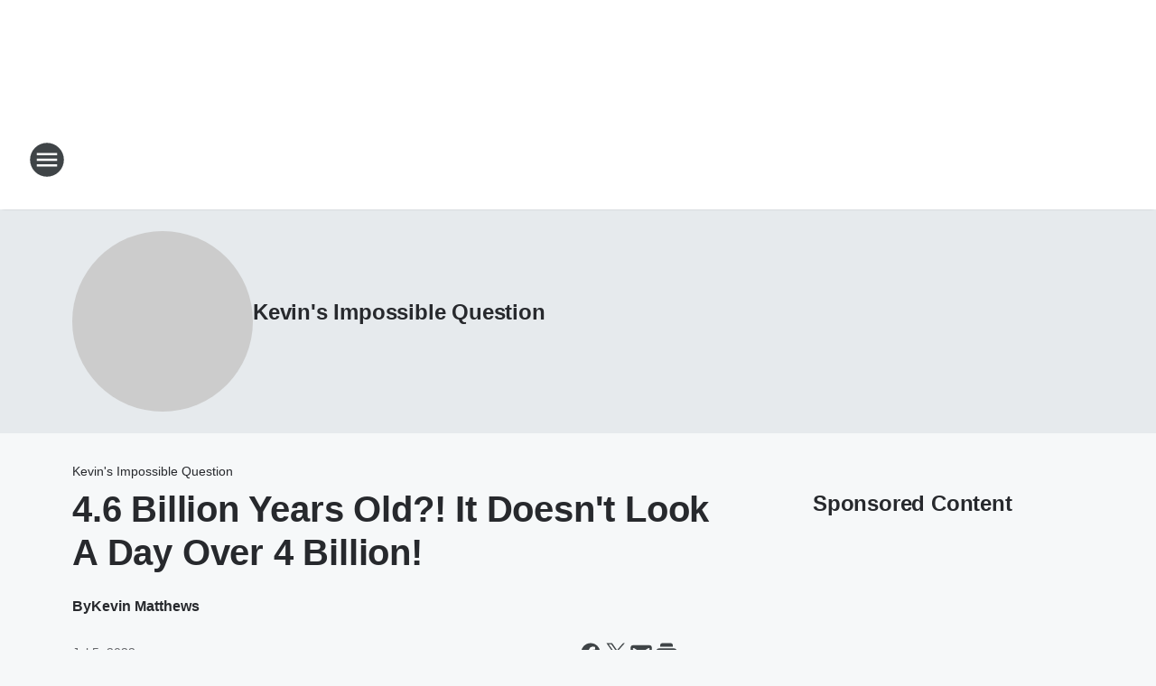

--- FILE ---
content_type: text/html; charset=utf-8
request_url: https://106wcod.iheart.com/featured/kevins-impossible-question/content/2022-07-05-46-billion-years-old-it-doesnt-look-a-day-over-4-billion/
body_size: 79834
content:
<!DOCTYPE html>
        <html lang="en" dir="ltr">
            <head>
                <meta charset="UTF-8">
                <meta name="viewport" content="width=device-width, initial-scale=1.0">
                
                <style>:root{--color-white:#fff;--color-black:#000;--color-red:red;--color-brand-red:#c6002b;--color-brand-grey:#939697;--palette-red-600:#c6002b;--palette-red-500:#cd212e;--palette-red-400:#e22c3a;--palette-red-300:#f4747c;--palette-red-200:#f79096;--palette-red-100:#f4adb1;--palette-orange-600:#fb6825;--palette-orange-500:#fc833e;--palette-orange-400:#fc9e65;--palette-orange-300:#fdb990;--palette-orange-200:#fdd5bb;--palette-orange-100:#fef1e8;--palette-yellow-600:#fcba38;--palette-yellow-500:#fdc64c;--palette-yellow-400:#fdd36f;--palette-yellow-300:#fddf96;--palette-yellow-200:#feecbf;--palette-yellow-100:#fff8e9;--palette-green-600:#46815a;--palette-green-500:#62aa7b;--palette-green-400:#78d297;--palette-green-300:#8bdea7;--palette-green-200:#9ce2b4;--palette-green-100:#ace7c0;--palette-blue-600:#0055b7;--palette-blue-500:#509da7;--palette-blue-400:#60bac6;--palette-blue-300:#68c8d5;--palette-blue-200:#84dae5;--palette-blue-100:#a3e2eb;--palette-purple-600:#793cb7;--palette-purple-500:#8d5bcd;--palette-purple-400:#a071dc;--palette-purple-300:#a586e5;--palette-purple-200:#b895f2;--palette-purple-100:#c7a3f5;--palette-grey-600:#27292d;--palette-grey-600-rgb:39,41,45;--palette-grey-500:#3f4447;--palette-grey-500-rgb:63,68,71;--palette-grey-400:#717277;--palette-grey-400-rgb:113,114,119;--palette-grey-300:#a9afb2;--palette-grey-300-rgb:169,175,178;--palette-grey-250:#dadfe3;--palette-grey-250-rgb:218,223,227;--palette-grey-200:#e6eaed;--palette-grey-200-rgb:230,234,237;--palette-grey-150:#edf1f3;--palette-grey-150-rgb:237,241,243;--palette-grey-100:#f6f8f9;--palette-grey-100-rgb:246,248,249;--accent-color:var(--palette-grey-600);--station-accent-background:var(--palette-grey-600);--station-accent-background-overlay:var(--accent-color);--station-accent-foreground:var(--color-white);--station-font-family:"Segoe UI",Helvetica,Arial,sans-serif,"Apple Color Emoji","Segoe UI Emoji","Segoe UI Symbol";--body-bgcolor:var(--palette-grey-100);--body-font-family:var(--station-font-family);--body-font-size:1.6rem;--body-font-size-2:1.4rem;--body-text-color:var(--palette-grey-600);--secondary-text-color:var(--palette-grey-500);--caption-text-color:var(--palette-grey-400);--default-link-color:var(--palette-grey-600);--default-link-hover-color:var(--palette-grey-500);--station-link-color:var(--accent-color);--station-link-hover-color:var(--default-link-hover-color);--content-min-width:90rem;--content-max-width:128rem;--grid-vertical-spacing:3.2rem;--base-grid-gap:1.6rem;--region-row-gap:var(--grid-vertical-spacing);--grid-gutter-width:1.6rem;--front-matter-grid-column:2;--two-column-grid-template-columns:var(--grid-gutter-width) minmax(28.8rem,1fr) var(--grid-gutter-width);--full-width-grid-template-columns:1fr;--full-width-grid-block-template-columns:var(--grid-gutter-width) minmax(28.8rem,1fr) var(--grid-gutter-width);--site-theme-overlay-opacity:0.25;--site-theme-foreground-color:var(--palette-grey-500);--site-theme-foreground-hover-color:var(--palette-grey-400);--site-theme-background-color:var(--color-white);--text-highlight-background:var(--color-black);--text-highlight-foreground:var(--color-white);--alert-background-color:var(--palette-blue-600);--alert-foreground-color:var(--color-white);--browser-checker-bg-color:var(--palette-grey-400);--browser-checker-text-color:var(--color-black);--eyebrow-text-color:var(--palette-grey-600);--byline-text-color:var(--palette-grey-600);--button-background:var(--palette-grey-600);--button-foreground:var(--color-white);--button-border:none;--button-padding:1.5rem 2.4rem;--button-radius:99.9rem;--button-font-size:1.5rem;--button-font-weight:600;--button-line-height:2rem;--button-shadow:0 0.1rem 0.3rem rgba(0,0,0,.15);--button-hover-background:var(--palette-grey-500);--button-hover-foreground:var(--color-white);--button-hover-shadow:0 0.3rem 0.5rem rgba(0,0,0,.15);--button-hover-border:var(--button-border);--button-active-background:var(--button-background);--button-active-foreground:var(--button-foreground);--button-active-shadow:var(--button-shadow);--button-active-border:var(--button-border);--button-disabled-background:var(--palette-grey-250);--button-disabled-foreground:var(--palette-grey-300);--button-disabled-shadow:none;--button-disabled-border:var(--button-border);--button-secondary-background:transparent;--button-secondary-foreground:var(--palette-grey-600);--button-secondary-border:0.1rem solid var(--palette-grey-600);--button-secondary-hover-background:var(--palette-grey-150);--button-secondary-hover-foreground:var(--button-secondary-foreground);--button-secondary-hover-border:var(--button-secondary-border);--button-secondary-active-background:var(--palette-grey-600);--button-secondary-active-foreground:var(--color-white);--button-secondary-active-border:var(--button-secondary-border);--button-customized-foreground:var(--body-text-color);--button-customized-background:transparent;--button-customized-hover-foreground:var(--body-text-color);--button-customized-hover-background:transparent;--block-theme-foreground-color:var(--body-text-color);--block-theme-background-color:var(--palette-grey-200);--block-theme-background-overlay:transparent;--heading-vertical-margin:2.4rem;--card-heading-color:var(--palette-grey-600);--card-bg-color:var(--color-white);--card-text-primary-color:var(--palette-grey-600);--card-text-secondary-color:var(--palette-grey-500);--tabs-text-default-color:var(--palette-grey-500);--tabs-text-active-color:var(--palette-grey-600);--fader-bg-color:var(--palette-grey-200);--fader-width:3.2rem;--fader-gradient:linear-gradient(to right,rgba(var(--palette-grey-200-rgb),0) 0%,var(--palette-grey-200) 90%);--viewmore-text-color:var(--palette-grey-600);--heading-text-color:var(--body-text-color);--container-max-width:128rem;--container-horizontal-margin:1.6rem;--container-block-vertical-margin:1.6rem;--container-width:calc(100vw - var(--container-horizontal-margin)*2);--container-block-width:var(--container-width);--navigation-zindex:999;--playerbar-zindex:9;--legalnotice-zindex:10;--modal-zindex:1000;--heading-font-weight:900;--heading-margin-default:0;--heading-1-font-size:3.2rem;--heading-1-line-height:3.6rem;--heading-2-font-size:2.4rem;--heading-2-line-height:2.8rem;--heading-3-font-size:2.4rem;--heading-3-line-height:2.8rem;--heading-4-font-size:1.8rem;--heading-4-line-height:2.2rem;--heading-5-font-size:1.6rem;--heading-5-line-height:2rem;--heading-6-font-size:1.4rem;--heading-6-line-height:1.6rem;--elevation-1:0 0.1rem 0.3rem rgba(0,0,0,.15);--elevation-4:0 0.3rem 0.5rem rgba(0,0,0,.15);--elevation-6:0 0.5rem 0.8rem rgba(0,0,0,.15);--elevation-8:0 0.8rem 2.4rem rgba(0,0,0,.15);--elevation-up:0 -0.1rem 0.3rem -0.3rem #000;--elevation-down:0 0.1rem 0.3rem -0.3rem #000;--weather-icon-color:var(--color-white);--arrow-icon-color:var(--color-white);--icon-default-width:2.4rem;--icon-default-height:2.4rem;--icon-primary-color:var(--palette-grey-500);--icon-secondary-color:var(--color-white);--icon-primary-hover-color:var(--palette-grey-400);--icon-secondary-hover-color:var(--color-white);--search-input-foreground:var(--palette-grey-600);--search-input-background:transparent;--search-container-background:var(--color-white);--search-input-placeholder:var(--palette-grey-400);--template-grid-height:100%}@media screen and (min-width:768px){:root{--max-gutter:calc((100% - var(--container-max-width))/2);--grid-gutter-width:minmax(2rem,var(--max-gutter));--base-grid-gap:3.2rem;--two-column-grid-template-columns:var(--grid-gutter-width) minmax(32rem,60rem) minmax(32rem,38rem) var(--grid-gutter-width)}}@media screen and (min-width:1060px){:root{--grid-gutter-width:minmax(8rem,var(--max-gutter));--two-column-grid-template-columns:var(--grid-gutter-width) minmax(52rem,90rem) 38rem var(--grid-gutter-width);--full-width-grid-block-template-columns:var(--grid-gutter-width) minmax(90rem,1fr) var(--grid-gutter-width);--container-horizontal-margin:8rem;--container-block-vertical-margin:3.2rem;--heading-1-font-size:4rem;--heading-1-line-height:4.8rem;--heading-2-font-size:3.2rem;--heading-2-line-height:3.6rem}}body.theme-night{--site-theme-foreground-color:var(--palette-grey-100);--site-theme-foreground-hover-color:var(--palette-grey-300);--site-theme-background-color:var(--color-black);--alert-background-color:var(--color-white);--alert-foreground-color:var(--color-black);--search-input-foreground:var(--site-theme-foreground-color);--search-container-background:var(--site-theme-background-color);--search-input-placeholder:var(--site-theme-foreground-hover-color);--station-accent-background:var(--color-white);--station-accent-background-overlay:var(--accent-color);--station-accent-foreground:var(--color-black);--block-theme-background-color:var(--palette-grey-600);--block-theme-background-overlay:var(--accent-color);--block-theme-foreground-color:var(--color-white)}body.theme-night .themed-block{--tabs-text-default-color:var(--palette-grey-100);--tabs-text-active-color:var(--palette-grey-200);--card-text-primary-color:var(--block-theme-foreground-color);--card-text-secondary-color:var(--block-theme-foreground-color);--viewmore-text-color:var(--block-theme-foreground-color);--icon-primary-color:var(--block-theme-foreground-color);--heading-text-color:var(--block-theme-foreground-color);--default-link-color:var(--block-theme-foreground-color);--body-text-color:var(--block-theme-foreground-color);--fader-gradient:none;--eyebrow-text-color:var(--block-theme-foreground-color);--button-background:var(--color-white);--button-foreground:var(--palette-grey-600);--button-border:none;--button-hover-background:var(--palette-grey-100);--button-hover-foreground:var(--palette-grey-600);--button-active-background:var(--button-hover-background);--button-active-foreground:var(--button-hover-foreground);--button-disabled-background:var(--palette-grey-400);--button-disabled-foreground:var(--palette-grey-300);--button-secondary-background:transparent;--button-secondary-foreground:var(--color-white);--button-secondary-border:0.1rem solid var(--palette-grey-100);--button-secondary-hover-background:var(--palette-grey-100);--button-secondary-hover-foreground:var(--palette-grey-600);--button-secondary-hover-border:var(--button-secondary-border);--button-secondary-active-background:var(--color-white);--button-secondary-active-foreground:var(--palette-grey-600);--button-secondary-active-border:var(--button-secondary-border)}body.template-coast{--accent-color:var(--palette-grey-100);--body-bgcolor:var(--color-black);--body-text-color:var(--color-white);--card-heading-color:var(--color-white);--card-bg-color:transparent;--card-text-primary-color:var(--color-white);--card-text-secondary-color:var(--palette-grey-100);--heading-text-color:var(--body-text-color);--tabs-text-default-color:var(--color-white);--tabs-text-active-color:var(--palette-grey-100);--button-customized-foreground:var(--default-link-color);--button-customized-hover-foreground:var(--default-link-hover-color)}.card-title{font-size:var(--heading-4-font-size);font-weight:var(--heading-font-weight);line-height:var(--heading-4-line-height)}.alerts:not(:empty),.themed-block{background-color:var(--block-theme-background-color);max-width:none;position:relative}.theme-night .alerts:not(:empty)>*,.theme-night .themed-block>*{position:relative;z-index:1}.theme-night .alerts:not(:empty):before,.theme-night .themed-block:before{background-color:var(--block-theme-background-overlay);content:"";display:inline-flex;height:100%;left:0;opacity:var(--site-theme-overlay-opacity);position:absolute;top:0;width:100%;z-index:0}.subheading{color:var(--secondary-text-color)}.caption{color:var(--caption-text-color)}.scroll-blocker{background-color:rgba(0,0,0,.7);height:100vh;left:0;opacity:0;position:fixed;top:0;transition:visibility 0s ease-in-out,opacity .3s;visibility:hidden;width:100%;z-index:10}.no-content{display:none}.hidden{display:none!important}.search-button{background-color:transparent;border:none;cursor:pointer;line-height:0;margin:0;padding:0}.search-button svg .primary-path{fill:var(--icon-primary-color)}.search-button:active svg .primary-path,.search-button:hover svg .primary-path{fill:var(--icon-primary-hover-color)}.text-default{color:var(--palette-grey-500)}.text-headline{color:var(--palette-grey-600)}.text-caption{color:var(--palette-grey-400)}.text-on-dark{color:#fff}.text-on-light{color:var(--palette-grey-500)}.text-inactive{color:var(--palette-grey-300)}.text-link{color:var(--palette-red-400)}.bg-default{background-color:var(--palette-grey-100)}.bg-light{background-color:#fff}.bg-dark{background-color:var(--palette-grey-600)}.bg-inactive{background-color:var(--palette-grey-300)}.bg-selected{background-color:var(--palette-red-400)}.border-default{border-color:var(--palette-grey-300)}.border-neutral-light{border-color:var(--palette-grey-200)}.border-neutral-dark{border-color:var(--palette-grey-400)}.border-dark{border-color:var(--palette-grey-500)}.card{box-shadow:var(--elevation-1)}.card:hover{box-shadow:var(--elevation-4)}.menu{box-shadow:var(--elevation-6)}.dialog{box-shadow:var(--elevation-8)}.elevation-01,.navigation-bar{box-shadow:var(--elevation-1)}.elevation-01,.elevation-04{border-radius:.6rem}.elevation-04{box-shadow:var(--elevation-4)}.elevation-06{border-radius:.6rem;box-shadow:var(--elevation-6)}.elevation-08{border-radius:.6rem;box-shadow:var(--elevation-8)}.elevation-up{border-radius:.6rem;box-shadow:var(--elevation-up)}.img-responsive{height:auto;max-width:100%}.warning-text{background:var(--palette-yellow-300);border-radius:.6rem;box-shadow:0 .4rem .4rem rgba(0,0,0,.1);color:var(--palette-grey-600);display:flex;font-size:1.6rem;font-weight:400;gap:.8rem;padding:1.6rem;width:100%}.warning-text:before{content:url("data:image/svg+xml;utf8,<svg xmlns='http://www.w3.org/2000/svg' fill='brown'><path d='M11.777.465a.882.882 0 00-1.554 0L.122 18.605C-.224 19.225.208 20 .899 20H21.1c.691 0 1.123-.775.777-1.395L11.777.465zM11 12.5c-.55 0-1-.45-1-1v-4c0-.55.45-1 1-1s1 .45 1 1v4c0 .55-.45 1-1 1zm0 4a1 1 0 110-2 1 1 0 010 2z' /></svg>");display:block;height:2rem;width:2.2rem}.fader{position:relative}.fader:after{background:var(--fader-gradient);content:"";display:inline-block;height:100%;position:absolute;right:-.1rem;top:-.1rem;width:var(--fader-width)}.fader .fade{display:none}.alerts:not(:empty){margin-bottom:-.1rem;padding:2.4rem 0}hr.divider{background-color:var(--palette-grey-300);border:none;height:.1rem;margin:0}hr.dark{background:var(--palette-grey-400)}html{font-size:10px;margin:0;max-width:100vw;padding:0;width:100%}html *{box-sizing:border-box}@-moz-document url-prefix(){body{font-weight:lighter}}body{background-color:var(--body-bgcolor);color:var(--body-text-color);font-family:var(--body-font-family);font-size:var(--body-font-size);margin:0;overflow:hidden;overflow-anchor:none;padding:0;position:relative;width:100%}body.no-scroll{height:100vh;overflow:hidden}body.no-scroll .scroll-blocker{opacity:1;visibility:visible}a{color:var(--default-link-color)}a.next-page{height:.1rem;visibility:hidden}h1,h2,h3,h4,h5,h6{color:var(--heading-text-color);font-weight:var(--heading-font-weight);margin:var(--heading-margin-default)}h1,h2,h3,h4{letter-spacing:-.02rem}h1{font-size:var(--heading-1-font-size);line-height:var(--heading-1-line-height)}h2{font-size:var(--heading-2-font-size);line-height:var(--heading-2-line-height)}h3{font-size:var(--heading-3-font-size);line-height:var(--heading-3-line-height)}h4{font-size:var(--heading-4-font-size);line-height:var(--heading-4-line-height)}h5{font-size:var(--heading-5-font-size);line-height:var(--heading-5-line-height)}h6{font-size:var(--heading-6-font-size);line-height:var(--heading-6-line-height)}figure{margin:0 auto}[type=email],[type=number],[type=password],input[type=text]{background:#fff;border:.1rem solid #717277;border-radius:.6rem}.tabbed-item:focus{background-color:#ff0!important;outline:.2rem dashed red!important}button{font-family:var(--body-font-family)}svg .primary-path{fill:var(--icon-primary-color)}svg .secondary-path{fill:var(--icon-secondary-color)}::selection{background-color:var(--text-highlight-background);color:var(--text-highlight-foreground)}@media print{@page{size:A4 portrait;margin:1cm}::-webkit-scrollbar{display:none}body{background:#fff!important;color:#000;font:13pt Georgia,Times New Roman,Times,serif;line-height:1.3;margin:0}#app{display:block;height:100%;width:auto}h1{font-size:24pt}h2,h3,h4{font-size:14pt;margin-top:2.5rem}h1,h2,h3,h4,h5,h6{page-break-after:avoid}a,blockquote,h1,h2,h3,h4,h5,h6,img,p{page-break-inside:avoid}img{page-break-after:avoid}pre,table{page-break-inside:avoid}a,a:link,a:visited{background:transparent;color:#520;font-weight:700;text-align:left;text-decoration:underline}a[href^="#"]{font-weight:400;text-decoration:none}a:after>img,article a[href^="#"]:after{content:""}address,blockquote,dd,dt,li,p{font-size:100%}ol,ul{list-style:square;margin-bottom:20pt;margin-left:18pt}li{line-height:1.6em}.component-site-header{display:block;position:relative}.component-site-header .main-header-items{display:block;width:100%}iframe{height:0!important;line-height:0pt!important;overflow:hidden!important;white-space:nowrap;width:0!important}.component-ad-unit,.component-pushdown,.component-recommendation,.component-social-network-icons,.footer-national-links,.lower-footer-national-links,.nav-toggler,.search-user-container,.share-icons,iframe,nav{display:none}}.component-app{background-color:pink;display:flex;flex-direction:column}.template-grid{display:grid;grid-template-areas:"router-outlet" "player-bar";grid-template-columns:1fr;grid-template-rows:1fr auto;height:100vh;height:var(--template-grid-height);overflow:hidden}.template-grid>.component-routes{grid-area:router-outlet;overflow:auto}.template-grid>.ihr-player-bar{grid-area:player-bar}
/*# sourceMappingURL=local-critical-style.5a54a2ee878d2c1e77ca.css.map*/</style>
                <link rel="preconnect" href="https://static.inferno.iheart.com" data-reactroot=""/><link rel="preconnect" href="https://i.iheart.com" data-reactroot=""/><link rel="preconnect" href="https://webapi.radioedit.iheart.com" data-reactroot=""/><link rel="preconnect" href="https://us.api.iheart.com" data-reactroot=""/><link rel="preconnect" href="https://https://cdn.cookielaw.org" data-reactroot=""/><link rel="preconnect" href="https://www.iheart.com" data-reactroot=""/><link rel="dns-prefetch" href="https://static.inferno.iheart.com" data-reactroot=""/><link rel="preload" href="https://cdn.cookielaw.org/consent/7d044e9d-e966-4b73-b448-a29d06f71027/otSDKStub.js" as="script" data-reactroot=""/><link rel="preload" href="https://cdn.cookielaw.org/opt-out/otCCPAiab.js" as="script" data-reactroot=""/>
                
                <link data-chunk="bundle" rel="stylesheet" href="https://static.inferno.iheart.com/inferno/styles/bundle.59591de6039be7feaf3d.css">
<link data-chunk="local" rel="stylesheet" href="https://static.inferno.iheart.com/inferno/styles/local.bc06f128f534d4a5d747.css">
<link data-chunk="microsite-MicrositeHeader-component" rel="stylesheet" href="https://static.inferno.iheart.com/inferno/styles/microsite-MicrositeHeader-component.780a6e13066902c1f710.css">
<link data-chunk="microsite-MicrositeMenu-component" rel="stylesheet" href="https://static.inferno.iheart.com/inferno/styles/microsite-MicrositeMenu-component.809d23021acde53612aa.css">
<link data-chunk="FrontMatter-component" rel="stylesheet" href="https://static.inferno.iheart.com/inferno/styles/FrontMatter-component.2085be03ea772e448ffc.css">
<link data-chunk="Heading-component" rel="stylesheet" href="https://static.inferno.iheart.com/inferno/styles/Heading-component.d79a5c95e6ef67a97bca.css">
<link data-chunk="HtmlEmbedLegacy-component" rel="stylesheet" href="https://static.inferno.iheart.com/inferno/styles/HtmlEmbedLegacy-component.b4b15f07245686764032.css">
<link data-chunk="core-page-blocks-recommendation-Recommendation-component" rel="stylesheet" href="https://static.inferno.iheart.com/inferno/styles/core-page-blocks-recommendation-Recommendation-component.2fbf0f823711108d2479.css">
<link data-chunk="core-page-blocks-datasource-DatasourceLoader-component" rel="stylesheet" href="https://static.inferno.iheart.com/inferno/styles/core-page-blocks-datasource-DatasourceLoader-component.ed118ca85e0cefc658b6.css">
<link data-chunk="components-Eyebrow-component" rel="stylesheet" href="https://static.inferno.iheart.com/inferno/styles/Eyebrow-component.23e83d8b8cab22ea99d6.css">
                <style data-reactroot="">:root {
        --station-font-family: "Mulish","Segoe UI",Helvetica,Arial,sans-serif,"Apple Color Emoji","Segoe UI Emoji","Segoe UI Symbol";
        --gradient-start: hsl(324,100%,37%);
        --gradient-stop: hsl(324,100%,31%);
        
                --accent-color: #FF0099;
            
        
             --darkFooterColor: hsl(324,100%,35%);
             
        --premiere-footer-dark-color:var(--darkFooterColor);
    }</style>
                
                <title data-rh="true">4.6 Billion Years Old?! It Doesn&#x27;t Look A Day Over 4 Billion! | 106 WCOD | Kevin&#x27;s Impossible Question</title>
                <link data-rh="true" rel="shortcut icon" type="" title="" href="https://i.iheart.com/v3/re/assets.brands/671fb49f7088b50b95fe96d6?ops=gravity(%22center%22),contain(32,32),quality(65)"/><link data-rh="true" rel="apple-touch-icon" type="" title="" href="https://i.iheart.com/v3/re/assets.brands/671fb49f7088b50b95fe96d6?ops=new(),flood(%22white%22),swap(),merge(%22over%22),gravity(%22center%22),contain(167,167),quality(80),format(%22png%22)"/><link data-rh="true" rel="image_src" type="" title="" href="https://i.iheart.com/v3/re/new_assets/89f2e336-318d-4c44-8305-fe7f38393514?ops=gravity(%22north%22),fit(1200,675),quality(65)"/><link data-rh="true" rel="canonical" type="" title="" href="https://106wcod.iheart.com/featured/kevins-impossible-question/content/2022-07-05-46-billion-years-old-it-doesnt-look-a-day-over-4-billion/"/><link data-rh="true" rel="amphtml" type="" title="" href="https://106wcod.iheart.com/alternate/amp/2022-07-05-46-billion-years-old-it-doesnt-look-a-day-over-4-billion/"/>
                <meta data-rh="true" property="og:locale" content="en_us"/><meta data-rh="true" name="msapplication-TileColor" content="#fff"/><meta data-rh="true" name="msvalidate.01" content="E98E323249F89ACF6294F958692E230B"/><meta data-rh="true" name="format-detection" content="telephone=no"/><meta data-rh="true" name="theme-color" content="#FF0099"/><meta data-rh="true" property="og:title" content="4.6 Billion Years Old?! It Doesn&#x27;t Look A Day Over 4 Billion! | 106 WCOD | Kevin&#x27;s Impossible Question"/><meta data-rh="true" property="twitter:title" content="4.6 Billion Years Old?! It Doesn&#x27;t Look A Day Over 4 Billion! | 106 WCOD | Kevin&#x27;s Impossible Question"/><meta data-rh="true" itemprop="name" content="4.6 Billion Years Old?! It Doesn&#x27;t Look A Day Over 4 Billion! | 106 WCOD | Kevin&#x27;s Impossible Question"/><meta data-rh="true" name="description" content="It&#x27;s the oldest planet..."/><meta data-rh="true" property="og:description" content="It&#x27;s the oldest planet..."/><meta data-rh="true" property="twitter:description" content="It&#x27;s the oldest planet..."/><meta data-rh="true" itemprop="description" content="It&#x27;s the oldest planet..."/><meta data-rh="true" name="keywords" content="106, WCOD, Music, Cape Cod"/><meta data-rh="true" property="og:url" content="https://106wcod.iheart.com/featured/kevins-impossible-question/content/2022-07-05-46-billion-years-old-it-doesnt-look-a-day-over-4-billion/"/><meta data-rh="true" property="twitter:url" content="https://106wcod.iheart.com/featured/kevins-impossible-question/content/2022-07-05-46-billion-years-old-it-doesnt-look-a-day-over-4-billion/"/><meta data-rh="true" itemprop="url" content="https://106wcod.iheart.com/featured/kevins-impossible-question/content/2022-07-05-46-billion-years-old-it-doesnt-look-a-day-over-4-billion/"/><meta data-rh="true" name="thumbnail" content="https://i.iheart.com/v3/re/new_assets/89f2e336-318d-4c44-8305-fe7f38393514?ops=gravity(%22north%22),fit(1200,675),quality(65)"/><meta data-rh="true" property="og:image" content="https://i.iheart.com/v3/re/new_assets/89f2e336-318d-4c44-8305-fe7f38393514?ops=gravity(%22north%22),fit(1200,675),quality(65)"/><meta data-rh="true" property="og:image:width" content="1200"/><meta data-rh="true" property="og:image:height" content="675"/><meta data-rh="true" property="twitter:image" content="https://i.iheart.com/v3/re/new_assets/89f2e336-318d-4c44-8305-fe7f38393514?ops=gravity(%22north%22),fit(1200,675),quality(65)"/><meta data-rh="true" itemprop="image" content="https://i.iheart.com/v3/re/new_assets/89f2e336-318d-4c44-8305-fe7f38393514?ops=gravity(%22north%22),fit(1200,675),quality(65)"/><meta data-rh="true" name="msapplication-TileImage" content="https://i.iheart.com/v3/re/new_assets/89f2e336-318d-4c44-8305-fe7f38393514?ops=gravity(%22north%22),fit(1200,675),quality(65)"/><meta data-rh="true" property="twitter:card" content="summary_large_image"/><meta data-rh="true" property="twitter:site" content="@106WCOD"/><meta data-rh="true" property="twitter:creator" content="@106WCOD"/><meta data-rh="true" property="twitter:domain" content="106wcod.iheart.com"/><meta data-rh="true" property="og:site_name" content="Kevin&#x27;s Impossible Question"/><meta data-rh="true" name="application-name" content="106 WCOD"/><meta data-rh="true" property="fb:pages" content="834012326662821"/><meta data-rh="true" name="google-site-verification" content="p2FWrUKxtwBmQgHV4CjD80oKdZZBjmMNByoWvZMsYso"/><meta data-rh="true" property="twitter:tile:image:alt" content="It&#x27;s the oldest planet..."/><meta data-rh="true" property="twitter::tile:image" content="https://i.iheart.com/v3/re/new_assets/89f2e336-318d-4c44-8305-fe7f38393514?ops=gravity(%22north%22),fit(1200,675),quality(65)"/><meta data-rh="true" property="og:type" content="article"/><meta data-rh="true" property="twitter:tile:template:testing" content="1"/><meta data-rh="true" name="robots" content="max-image-preview:large"/>
                
            </head>
            <body class="theme-light template-default">
                <div id="app"><div class="component-template template-grid" data-reactroot=""><div class="component-routes"><div class="component-pushdown"><div tabindex="-1" class="component-ad-unit lazy-load" data-position="3330" data-split="50" id="dfp-ad-3330-ad:top-leaderboard"></div></div><header class="component-site-header"><section class="main-header-items"><button aria-label="Open Site Navigation" class="nav-toggler" tabindex="0"><svg tabindex="-1" focusable="false" class="svg-icon icon-hamburger" width="32px" height="32px" viewBox="0 0 32 32" fill="none" xmlns="http://www.w3.org/2000/svg"><circle cx="16" cy="16" r="15" fill="none" stroke="none" stroke-width="2"></circle><path fill-rule="evenodd" clip-rule="evenodd" tabindex="-1" class="primary-path" fill="none" d="M7 22h18v-2H7v2zm0-5h18v-2H7v2zm0-7v2h18v-2H7z"></path></svg></button><nav class="" tabindex="-1" aria-hidden="true" aria-label="Primary Site Navigation" id="component-site-nav"><header class="navbar-header"><figure class="component-station-logo"><a aria-label="Station Link" tabindex="0" href="/"><img src="https://i.iheart.com/v3/re/assets.brands/671fb3dd7088b50b95fe96d3?ops=gravity(%22center%22),contain(180,60)&amp;quality=80" data-src="https://i.iheart.com/v3/re/assets.brands/671fb3dd7088b50b95fe96d3?ops=gravity(%22center%22),contain(180,60)&amp;quality=80" data-srcset="https://i.iheart.com/v3/re/assets.brands/671fb3dd7088b50b95fe96d3?ops=gravity(%22center%22),contain(180,60)&amp;quality=80 1x,https://i.iheart.com/v3/re/assets.brands/671fb3dd7088b50b95fe96d3?ops=gravity(%22center%22),contain(360,120)&amp;quality=80 2x" sizes="" alt="106 WCOD - The Cape&#x27;s Best Music" class="lazyload" srcSet="https://i.iheart.com/v3/re/assets.brands/671fb3dd7088b50b95fe96d3?ops=gravity(%22center%22),contain(180,60)&amp;quality=80 1x,https://i.iheart.com/v3/re/assets.brands/671fb3dd7088b50b95fe96d3?ops=gravity(%22center%22),contain(360,120)&amp;quality=80 2x" width="180" height="60"/></a></figure><button class="CloseButton-module_close_4S+oa undefined" aria-label="Close Site Navigation" tabindex="0"><svg class="svg-icon icon-close" focusable="false" tabindex="-1" aria-hidden="true" width="24" height="24" viewBox="0 0 24 24" fill="none" xmlns="http://www.w3.org/2000/svg"><path aria-hidden="true" focusable="false" tabindex="-1" class="primary-path" d="M18.3 5.70997C17.91 5.31997 17.28 5.31997 16.89 5.70997L12 10.59L7.10997 5.69997C6.71997 5.30997 6.08997 5.30997 5.69997 5.69997C5.30997 6.08997 5.30997 6.71997 5.69997 7.10997L10.59 12L5.69997 16.89C5.30997 17.28 5.30997 17.91 5.69997 18.3C6.08997 18.69 6.71997 18.69 7.10997 18.3L12 13.41L16.89 18.3C17.28 18.69 17.91 18.69 18.3 18.3C18.69 17.91 18.69 17.28 18.3 16.89L13.41 12L18.3 7.10997C18.68 6.72997 18.68 6.08997 18.3 5.70997Z" fill="#3F4447"></path></svg></button></header><hr class="divider"/><section class="nav-inner-wrapper"><ul style="max-height:calc(100vh - 100px)" class="menu-container main-nav"><li class="menu-top-label"><button aria-label="Listen" class="button-text" tabindex="0"><span class="menu-label">Listen</span></button></li><li class="menu-top-label"><a aria-label="Doug &amp; Jenn" tabindex="0" href="/featured/doug-jenn/">Doug &amp; Jenn</a></li><li data-testid="menu-top-label" class="menu-top-label menu-toggler"><button aria-label="Toggle Menu for On Air" class="button-text" tabindex="0"><span class="menu-label">On Air</span><svg tabindex="-1" focusable="false" class="svg-icon icon-expand" width="24" height="24" viewBox="0 0 24 24" fill="none" xmlns="http://www.w3.org/2000/svg"><path class="primary-path" tabindex="-1" d="M15.88 9.29006L12 13.1701L8.11998 9.29006C7.72998 8.90006 7.09998 8.90006 6.70998 9.29006C6.31998 9.68006 6.31998 10.3101 6.70998 10.7001L11.3 15.2901C11.69 15.6801 12.32 15.6801 12.71 15.2901L17.3 10.7001C17.69 10.3101 17.69 9.68006 17.3 9.29006C16.91 8.91006 16.27 8.90006 15.88 9.29006Z"></path></svg></button><ul class="submenu-container" aria-hidden="true"><li><a aria-label="Kevin Matthews" tabindex="0" href="/featured/kevin-matthews/">Kevin Matthews</a></li><li><a aria-label="Delana" tabindex="0" href="/featured/delana-s-dish/">Delana</a></li><li><a aria-label="Chris Davis" tabindex="0" href="/featured/chris-davis/">Chris Davis</a></li><li><a aria-label="Spectrum" tabindex="0" href="/featured/spectrum/">Spectrum</a></li><li><a aria-label="Natalia Perez" tabindex="0" href="/featured/natalia-perez/">Natalia Perez</a></li><li><a aria-label="Schedule" tabindex="0" href="/schedule/">Schedule</a></li></ul></li><li data-testid="menu-top-label" class="menu-top-label menu-toggler"><button aria-label="Toggle Menu for Music" class="button-text" tabindex="0"><span class="menu-label">Music</span><svg tabindex="-1" focusable="false" class="svg-icon icon-expand" width="24" height="24" viewBox="0 0 24 24" fill="none" xmlns="http://www.w3.org/2000/svg"><path class="primary-path" tabindex="-1" d="M15.88 9.29006L12 13.1701L8.11998 9.29006C7.72998 8.90006 7.09998 8.90006 6.70998 9.29006C6.31998 9.68006 6.31998 10.3101 6.70998 10.7001L11.3 15.2901C11.69 15.6801 12.32 15.6801 12.71 15.2901L17.3 10.7001C17.69 10.3101 17.69 9.68006 17.3 9.29006C16.91 8.91006 16.27 8.90006 15.88 9.29006Z"></path></svg></button><ul class="submenu-container" aria-hidden="true"><li><a aria-label="Recently Played" tabindex="0" href="/music/recently-played/">Recently Played</a></li><li><a aria-label="Top Songs" tabindex="0" href="/music/top-songs/">Top Songs</a></li><li><a aria-label="Request A Song" tabindex="0" href="/themixtape/">Request A Song</a></li><li><a href="https://www.iheart.com/live/106-wcod-6756/" target="_blank" rel="noopener" aria-label="Listen on iHeartRadio">Listen on iHeartRadio</a></li><li><a aria-label="Podcasts" tabindex="0" href="/podcasts/">Podcasts</a></li></ul></li><li data-testid="menu-top-label" class="menu-top-label menu-toggler"><button aria-label="Toggle Menu for News" class="button-text" tabindex="0"><span class="menu-label">News</span><svg tabindex="-1" focusable="false" class="svg-icon icon-expand" width="24" height="24" viewBox="0 0 24 24" fill="none" xmlns="http://www.w3.org/2000/svg"><path class="primary-path" tabindex="-1" d="M15.88 9.29006L12 13.1701L8.11998 9.29006C7.72998 8.90006 7.09998 8.90006 6.70998 9.29006C6.31998 9.68006 6.31998 10.3101 6.70998 10.7001L11.3 15.2901C11.69 15.6801 12.32 15.6801 12.71 15.2901L17.3 10.7001C17.69 10.3101 17.69 9.68006 17.3 9.29006C16.91 8.91006 16.27 8.90006 15.88 9.29006Z"></path></svg></button><ul class="submenu-container" aria-hidden="true"><li><a aria-label="Local News" tabindex="0" href="/topic/local-news/">Local News</a></li><li><a aria-label="Music News" tabindex="0" href="/topic/music-news/">Music News</a></li><li><a aria-label="Calendar" tabindex="0" href="/calendar/">Calendar</a></li><li><a aria-label="1Degree Outside" tabindex="0" href="/featured/1degree-outside/">1Degree Outside</a></li><li><a aria-label="Cape Cod Storm Center" tabindex="0" href="/featured/cape-cod-storm-center/closings/">Cape Cod Storm Center</a></li><li><a aria-label="Weather" tabindex="0" href="/featured/1degree-outside/">Weather</a></li></ul></li><li data-testid="menu-top-label" class="menu-top-label menu-toggler"><button aria-label="Toggle Menu for Features" class="button-text" tabindex="0"><span class="menu-label">Features</span><svg tabindex="-1" focusable="false" class="svg-icon icon-expand" width="24" height="24" viewBox="0 0 24 24" fill="none" xmlns="http://www.w3.org/2000/svg"><path class="primary-path" tabindex="-1" d="M15.88 9.29006L12 13.1701L8.11998 9.29006C7.72998 8.90006 7.09998 8.90006 6.70998 9.29006C6.31998 9.68006 6.31998 10.3101 6.70998 10.7001L11.3 15.2901C11.69 15.6801 12.32 15.6801 12.71 15.2901L17.3 10.7001C17.69 10.3101 17.69 9.68006 17.3 9.29006C16.91 8.91006 16.27 8.90006 15.88 9.29006Z"></path></svg></button><ul class="submenu-container" aria-hidden="true"><li><a aria-label="Pet of the Week" tabindex="0" href="/featured/cape-cod-pet-of-the-week/">Pet of the Week</a></li><li><a aria-label="Impossible Question" tabindex="0" href="/featured/kevins-impossible-question/">Impossible Question</a></li></ul></li><li class="menu-top-label menu-toggler"><button aria-label="Toggle Menu for Contests &amp; Promotions" class="button-text" tabindex="0"><span class="menu-label">Contests &amp; Promotions</span><svg tabindex="-1" focusable="false" class="svg-icon icon-expand" width="24" height="24" viewBox="0 0 24 24" fill="none" xmlns="http://www.w3.org/2000/svg"><path class="primary-path" tabindex="-1" d="M15.88 9.29006L12 13.1701L8.11998 9.29006C7.72998 8.90006 7.09998 8.90006 6.70998 9.29006C6.31998 9.68006 6.31998 10.3101 6.70998 10.7001L11.3 15.2901C11.69 15.6801 12.32 15.6801 12.71 15.2901L17.3 10.7001C17.69 10.3101 17.69 9.68006 17.3 9.29006C16.91 8.91006 16.27 8.90006 15.88 9.29006Z"></path></svg></button><ul class="submenu-container" aria-hidden="true"><li><a href="https://www.donorschoose.org/iheartradio" target="_blank" rel="noopener" aria-label="Give Your Favorite Teacher A Chance To Win $5,000 In Classroom Supplies!">Give Your Favorite Teacher A Chance To Win $5,000 In Classroom Supplies!</a></li><li><a aria-label="Cape Cod Community Calendar" tabindex="0" href="/promotions/cape-cod-community-calendar-1806230/">Cape Cod Community Calendar</a></li><li><a href="https://www.iheartradiobroadway.com/featured/iheart-amda/" target="_blank" rel="noopener" aria-label="Win A Full-Tuition Scholarship To AMDA College Of The Performing Arts!">Win A Full-Tuition Scholarship To AMDA College Of The Performing Arts!</a></li><li><a aria-label="LandShark Lunch Break" tabindex="0" href="/promotions/landshark-lunch-break-1834745/">LandShark Lunch Break</a></li><li><a aria-label="Listen to Win $1,000" tabindex="0" href="/promotions/listen-to-win-1000-1843789/">Listen to Win $1,000</a></li><li><a aria-label="All Contests &amp; Promotions" tabindex="0" href="/promotions/">All Contests &amp; Promotions</a></li><li><a aria-label="Contest Rules" tabindex="0" href="/rules/">Contest Rules</a></li></ul></li><li class="menu-top-label"><a tabindex="0" href="/contact/">Contact</a></li><li class="menu-top-label"><a tabindex="0" href="/newsletter/">Newsletter</a></li><li class="menu-top-label"><a tabindex="0" href="/advertise/">Advertise on 106 WCOD</a></li><li class="menu-top-label"><a href="tel:1-844-844-iHeart">1-844-844-iHeart</a></li><ul class="component-social-icons"><li class="icon-container"><a href="//www.facebook.com/106WCOD" aria-label="Visit us on facebook" target="_blank" rel="noopener"><svg tabindex="-1" focusable="false" class="svg-icon icon-facebook" width="24" height="24" viewBox="0 0 24 24" xmlns="http://www.w3.org/2000/svg" fill="none"><path class="primary-path" tabindex="-1" d="M21 12C21 7.02891 16.9711 3 12 3C7.02891 3 3 7.02891 3 12C3 16.493 6.29062 20.216 10.5938 20.891V14.6016H8.30859V12H10.5938V10.0172C10.5938 7.76191 11.9367 6.51562 13.9934 6.51562C14.9777 6.51562 16.0078 6.69141 16.0078 6.69141V8.90625H14.8723C13.7543 8.90625 13.4062 9.60059 13.4062 10.3125V12H15.9023L15.5033 14.6016H13.4062V20.891C17.7094 20.216 21 16.493 21 12Z" fill="#27292D"></path><path class="secondary-path" tabindex="-1" d="M15.5033 14.6016L15.9023 12H13.4062V10.3125C13.4062 9.60059 13.7543 8.90625 14.8723 8.90625H16.0078V6.69141C16.0078 6.69141 14.9777 6.51562 13.9934 6.51562C11.9367 6.51562 10.5938 7.76191 10.5938 10.0172V12H8.30859V14.6016H10.5938V20.891C11.0525 20.9631 11.5219 21 12 21C12.4781 21 12.9475 20.9631 13.4062 20.891V14.6016H15.5033Z" fill="white"></path></svg></a></li><li class="icon-container"><a href="//www.x.com/106WCOD" aria-label="Visit us on X" target="_blank" rel="noopener"><svg tabindex="-1" focusable="false" class="svg-icon icon-twitter" xmlns="http://www.w3.org/2000/svg" width="24" height="24" viewBox="0 0 24 24" fill="none"><path class="primary-path" d="M13.7124 10.6218L20.4133 3H18.8254L13.0071 9.61788L8.35992 3H3L10.0274 13.0074L3 21H4.58799L10.7324 14.0113L15.6401 21H21L13.7124 10.6218ZM11.5375 13.0956L10.8255 12.0991L5.16017 4.16971H7.59922L12.1712 10.5689L12.8832 11.5655L18.8262 19.8835H16.3871L11.5375 13.0956Z" fill="#27292D"></path></svg></a></li><li class="icon-container"><a href="//www.instagram.com/106WCOD" aria-label="Visit us on instagram" target="_blank" rel="noopener"><svg tabindex="-1" focusable="false" class="svg-icon icon-instagram" width="24" height="24" viewBox="0 0 24 24" fill="none" xmlns="http://www.w3.org/2000/svg"><path class="primary-path" tabindex="-1" fill-rule="evenodd" clip-rule="evenodd" d="M12.0001 7.37836C11.086 7.37836 10.1924 7.64941 9.43242 8.15724C8.6724 8.66508 8.08003 9.38688 7.73023 10.2314C7.38043 11.0759 7.28891 12.0051 7.46723 12.9016C7.64556 13.7981 8.08573 14.6216 8.73208 15.268C9.37842 15.9143 10.2019 16.3545 11.0984 16.5328C11.9949 16.7112 12.9242 16.6196 13.7687 16.2698C14.6132 15.92 15.335 15.3277 15.8428 14.5676C16.3506 13.8076 16.6217 12.9141 16.6217 12C16.6217 10.7743 16.1348 9.59873 15.2681 8.732C14.4013 7.86528 13.2258 7.37836 12.0001 7.37836ZM12.0001 15C11.4067 15 10.8267 14.824 10.3334 14.4944C9.84003 14.1647 9.45553 13.6962 9.22847 13.148C9.00141 12.5998 8.94201 11.9966 9.05777 11.4147C9.17353 10.8328 9.45925 10.2982 9.87881 9.87867C10.2984 9.45912 10.8329 9.17341 11.4148 9.05765C11.9968 8.9419 12.6 9.00131 13.1482 9.22838C13.6963 9.45544 14.1649 9.83995 14.4945 10.3333C14.8241 10.8266 15.0001 11.4067 15.0001 12C15.0001 12.7956 14.684 13.5587 14.1214 14.1213C13.5588 14.6839 12.7957 15 12.0001 15Z" fill="#27292D"></path><path class="primary-path" tabindex="-1" d="M17.8842 7.19576C17.8842 7.79222 17.4007 8.27575 16.8042 8.27575C16.2078 8.27575 15.7243 7.79222 15.7243 7.19576C15.7243 6.5993 16.2078 6.11578 16.8042 6.11578C17.4007 6.11578 17.8842 6.5993 17.8842 7.19576Z" fill="#27292D"></path><path class="primary-path" tabindex="-1" fill-rule="evenodd" clip-rule="evenodd" d="M12 3C9.55581 3 9.24921 3.01036 8.28942 3.05416C7.33144 3.09789 6.67723 3.25001 6.10476 3.47251C5.50424 3.69849 4.96024 4.05275 4.51069 4.51058C4.05276 4.9601 3.6984 5.50411 3.47233 6.10466C3.25001 6.67716 3.09789 7.33137 3.05434 8.28935C3.01036 9.24915 3 9.55575 3 12C3 14.4443 3.01036 14.7509 3.05434 15.7107C3.09807 16.6687 3.25019 17.3229 3.47268 17.8953C3.69867 18.4959 4.05293 19.0399 4.51076 19.4894C4.96031 19.9472 5.50431 20.3015 6.10484 20.5275C6.67734 20.75 7.33154 20.9021 8.28949 20.9458C9.24944 20.9896 9.55592 21 12.0002 21C14.4444 21 14.751 20.9896 15.7108 20.9458C16.6688 20.9021 17.323 20.75 17.8955 20.5275C18.4933 20.2963 19.0363 19.9427 19.4896 19.4894C19.9428 19.0362 20.2964 18.4932 20.5276 17.8953C20.7501 17.3228 20.9023 16.6686 20.946 15.7107C20.9898 14.7507 21.0001 14.4443 21.0001 12C21.0001 9.55578 20.9898 9.24915 20.946 8.28935C20.9023 7.33137 20.7501 6.67716 20.5276 6.10469C20.3017 5.50417 19.9474 4.96016 19.4896 4.51062C19.04 4.0527 18.496 3.69836 17.8954 3.47233C17.3229 3.25001 16.6687 3.09789 15.7107 3.05434C14.7509 3.01036 14.4443 3 12 3ZM12 4.62165C14.4031 4.62165 14.6878 4.63084 15.6369 4.67414C16.5144 4.71418 16.9909 4.86077 17.308 4.98402C17.699 5.1283 18.0526 5.35835 18.3429 5.65727C18.6418 5.94757 18.8718 6.30118 19.0161 6.69209C19.1394 7.00923 19.286 7.48577 19.326 8.36326C19.3693 9.31231 19.3785 9.59694 19.3785 12.0001C19.3785 14.4033 19.3693 14.6879 19.326 15.637C19.286 16.5145 19.1393 16.991 19.0161 17.3082C18.8664 17.6963 18.6371 18.0488 18.3429 18.343C18.0487 18.6372 17.6962 18.8665 17.308 19.0162C16.9909 19.1395 16.5144 19.2861 15.6369 19.3261C14.688 19.3694 14.4034 19.3786 12 19.3786C9.59665 19.3786 9.31213 19.3694 8.36316 19.3261C7.48566 19.2861 7.00916 19.1395 6.69199 19.0162C6.30107 18.872 5.94747 18.6419 5.65716 18.343C5.35824 18.0527 5.12819 17.6991 4.98391 17.3082C4.86066 16.991 4.71404 16.5145 4.67403 15.637C4.63073 14.688 4.62155 14.4033 4.62155 12.0001C4.62155 9.59694 4.63073 9.31238 4.67403 8.36326C4.71408 7.48577 4.86066 7.00926 4.98391 6.69209C5.12821 6.30116 5.35828 5.94754 5.65723 5.65723C5.94754 5.35832 6.30115 5.12826 6.69206 4.98398C7.00919 4.86073 7.48574 4.71411 8.36323 4.6741C9.31228 4.6308 9.59683 4.62165 12 4.62165Z" fill="#27292D"></path></svg></a></li></ul></ul></section><footer class="navbar-footer"><form class="search-form" name="search-form" role="search"><section class="search-container"><input type="search" name="keyword" id="search-input-field-nav" aria-label="search text" placeholder="Search" value="" maxLength="250"/><button class="search-button search-submit" aria-label="Search" type="submit"><svg class="svg-icon icon-search" tabindex="-1" width="32px" height="32px" viewBox="0 0 32 32" focusable="false" fill="none" xmlns="http://www.w3.org/2000/svg"><circle class="outline" cx="16" cy="16" r="15" fill="none" stroke="none" stroke-width="2"></circle><path class="primary-path" fill-rule="evenodd" clip-rule="evenodd" d="M18.457 20.343a7.69 7.69 0 111.929-1.591l4.658 5.434a1.25 1.25 0 11-1.898 1.628l-4.69-5.471zm.829-6.652a4.69 4.69 0 11-9.381 0 4.69 4.69 0 019.38 0z" fill="none"></path></svg></button></section></form></footer></nav><figure class="component-station-logo"><a aria-label="Station Link" tabindex="0" href="/"><img src="https://i.iheart.com/v3/re/assets.brands/671fb3dd7088b50b95fe96d3?ops=gravity(%22center%22),contain(180,60)&amp;quality=80" data-src="https://i.iheart.com/v3/re/assets.brands/671fb3dd7088b50b95fe96d3?ops=gravity(%22center%22),contain(180,60)&amp;quality=80" data-srcset="https://i.iheart.com/v3/re/assets.brands/671fb3dd7088b50b95fe96d3?ops=gravity(%22center%22),contain(180,60)&amp;quality=80 1x,https://i.iheart.com/v3/re/assets.brands/671fb3dd7088b50b95fe96d3?ops=gravity(%22center%22),contain(360,120)&amp;quality=80 2x" sizes="" alt="106 WCOD - The Cape&#x27;s Best Music" class="lazyload" srcSet="https://i.iheart.com/v3/re/assets.brands/671fb3dd7088b50b95fe96d3?ops=gravity(%22center%22),contain(180,60)&amp;quality=80 1x,https://i.iheart.com/v3/re/assets.brands/671fb3dd7088b50b95fe96d3?ops=gravity(%22center%22),contain(360,120)&amp;quality=80 2x" width="180" height="60"/></a></figure><section class="listen-user-container"><div class="header-user"></div></section></section></header><div class="alerts"></div><div class="component-microsite-header microsite themed-block"><div class="component-container"><figure class="component-live-card microsite-header type-microsite with-thumb"><section class="thumb"><a tabindex="0" href="/featured/kevins-impossible-question/"><img src="https://i.iheart.com/v3/re/new_assets/f79fc341-a979-4863-81b0-eea1ddc6e07b?ops=gravity(&quot;center&quot;),ratio(1,1),fit(190,190),quality(75)" data-src="https://i.iheart.com/v3/re/assets.brands/5cfff5eba1d386cf8b176266?ops=gravity(&quot;center&quot;),ratio(1,1),fit(190,190),quality(75)" data-srcset="https://i.iheart.com/v3/re/assets.brands/5cfff5eba1d386cf8b176266?ops=gravity(&quot;center&quot;),ratio(1,1),fit(100,100),quality(75) 100w,https://i.iheart.com/v3/re/assets.brands/5cfff5eba1d386cf8b176266?ops=gravity(&quot;center&quot;),ratio(1,1),fit(200,200),quality(75) 200w" sizes="(max-width: 767px) 100px,(min-width: 768px) 200px,auto " alt="Kevin&#x27;s Impossible Question" class="lazyload" srcSet="https://i.iheart.com/v3/re/new_assets/f79fc341-a979-4863-81b0-eea1ddc6e07b?ops=gravity(&quot;center&quot;),ratio(1,1),fit(100,100),quality(75) 100w,https://i.iheart.com/v3/re/new_assets/f79fc341-a979-4863-81b0-eea1ddc6e07b?ops=gravity(&quot;center&quot;),ratio(1,1),fit(200,200),quality(75) 200w" width="100" height="100"/></a></section><figcaption><h2 class="livecard-title"><a tabindex="0" href="/featured/kevins-impossible-question/">Kevin&#x27;s Impossible Question</a></h2><section class="content"><div><div><p class="microsite-description"></p></div></div></section></figcaption></figure></div></div><div class="component-container"></div><main class="component-page layout-detail two-column page-detail microsite wcod-fm"><div class="page-gutter gutter-left"> </div><section class="col-left"><div class="component-region region-main-content"><div class="component-container content-layout-container block"><header class="content-header"><nav data-cy="eyebrow" class="Eyebrow-module_component-eyebrow_AIV95"><a tabindex="0" href="/featured/kevins-impossible-question/">Kevin&#x27;s Impossible Question</a></nav><header class="component-heading"><h1 class="heading-title">4.6 Billion Years Old?! It Doesn&#x27;t Look A Day Over 4 Billion!</h1></header><figure class="component-byline-display"><figcaption><span class="author-block">By <span class="author"> <!-- -->Kevin Matthews</span></span><div class="date-block"><time class="card-date" dateTime="1657018440000">Jul 5, 2022</time></div><div class="share-icons"><button data-platform="facebook" aria-label="Share this page on Facebook" class="react-share__ShareButton" style="background-color:transparent;border:none;padding:0;font:inherit;color:inherit;cursor:pointer"><svg tabindex="-1" focusable="false" class="svg-icon icon-facebook" width="24" height="24" viewBox="0 0 24 24" xmlns="http://www.w3.org/2000/svg" fill="none"><path class="primary-path" tabindex="-1" d="M21 12C21 7.02891 16.9711 3 12 3C7.02891 3 3 7.02891 3 12C3 16.493 6.29062 20.216 10.5938 20.891V14.6016H8.30859V12H10.5938V10.0172C10.5938 7.76191 11.9367 6.51562 13.9934 6.51562C14.9777 6.51562 16.0078 6.69141 16.0078 6.69141V8.90625H14.8723C13.7543 8.90625 13.4062 9.60059 13.4062 10.3125V12H15.9023L15.5033 14.6016H13.4062V20.891C17.7094 20.216 21 16.493 21 12Z" fill="#27292D"></path><path class="secondary-path" tabindex="-1" d="M15.5033 14.6016L15.9023 12H13.4062V10.3125C13.4062 9.60059 13.7543 8.90625 14.8723 8.90625H16.0078V6.69141C16.0078 6.69141 14.9777 6.51562 13.9934 6.51562C11.9367 6.51562 10.5938 7.76191 10.5938 10.0172V12H8.30859V14.6016H10.5938V20.891C11.0525 20.9631 11.5219 21 12 21C12.4781 21 12.9475 20.9631 13.4062 20.891V14.6016H15.5033Z" fill="white"></path></svg></button><button data-platform="x" aria-label="Share this page on X" class="react-share__ShareButton" style="background-color:transparent;border:none;padding:0;font:inherit;color:inherit;cursor:pointer"><svg tabindex="-1" focusable="false" class="svg-icon icon-twitter" xmlns="http://www.w3.org/2000/svg" width="24" height="24" viewBox="0 0 24 24" fill="none"><path class="primary-path" d="M13.7124 10.6218L20.4133 3H18.8254L13.0071 9.61788L8.35992 3H3L10.0274 13.0074L3 21H4.58799L10.7324 14.0113L15.6401 21H21L13.7124 10.6218ZM11.5375 13.0956L10.8255 12.0991L5.16017 4.16971H7.59922L12.1712 10.5689L12.8832 11.5655L18.8262 19.8835H16.3871L11.5375 13.0956Z" fill="#27292D"></path></svg></button><button data-platform="email" class="custom-button email-button" aria-label="Share this page in Email"><svg tabindex="-1" focusable="false" class="svg-icon icon-email" width="24" height="24" viewBox="0 0 24 24" fill="none" xmlns="http://www.w3.org/2000/svg"><path class="primary-path" d="M20 5H4C2.9 5 2.01 5.9 2.01 7L2 17C2 18.1 2.9 19 4 19H20C21.1 19 22 18.1 22 17V7C22 5.9 21.1 5 20 5ZM19.6 9.25L12.53 13.67C12.21 13.87 11.79 13.87 11.47 13.67L4.4 9.25C4.15 9.09 4 8.82 4 8.53C4 7.86 4.73 7.46 5.3 7.81L12 12L18.7 7.81C19.27 7.46 20 7.86 20 8.53C20 8.82 19.85 9.09 19.6 9.25Z" fill="#27292D"></path></svg></button><button data-platform="print" class="custom-button printer-button" aria-label="Print this page"><svg tabindex="-1" focusable="false" class="svg-icon icon-print" width="24" height="24" viewBox="0 0 24 24" fill="none" xmlns="http://www.w3.org/2000/svg"><path class="primary-path" d="M6 5C6 3.89543 6.89543 3 8 3H16C17.1046 3 18 3.89543 18 5V6.5H6V5Z" fill="#27292D"></path><path class="primary-path" fill-rule="evenodd" clip-rule="evenodd" d="M5 8C3.34315 8 2 9.34315 2 11V15C2 16.1046 2.89543 17 4 17H6V18C6 19.6569 7.34315 21 9 21H15C16.6569 21 18 19.6569 18 18V17H20C21.1046 17 22 16.1046 22 15V11C22 9.34315 20.6569 8 19 8H5ZM6 11C6 10.4477 5.55228 10 5 10C4.44772 10 4 10.4477 4 11C4 11.5523 4.44772 12 5 12C5.55228 12 6 11.5523 6 11ZM8 18V13H16V18C16 18.5523 15.5523 19 15 19H9C8.44772 19 8 18.5523 8 18Z" fill="#27292D"></path></svg></button></div></figcaption></figure></header><article class="content-detail-container"><section class="content-block type-html"><div class="component-embed-html"><p>Q: What is the oldest planet in our solar system?</p>

<p>A; Jupiter</p>

</div></section><section class="content-block type-embed embed-type-rich provider-iHeartRadio"></section><section class="content-block type-html"><div class="component-embed-html"><p>Photo: Getty Images</p>

</div></section><div tabindex="-1" class="component-ad-unit lazy-load" data-position="3327" data-split="0" id="dfp-ad-3327-2"></div><section class="content-block type-catalog"><div class="component-catalog-container"><iframe src="https://www.iheart.com/live/6756/?ihrnetwork=true&amp;embed=true" title="Music Catalog"></iframe></div></section></article><div class="share-icons"><button data-platform="facebook" aria-label="Share this page on Facebook" class="react-share__ShareButton" style="background-color:transparent;border:none;padding:0;font:inherit;color:inherit;cursor:pointer"><svg tabindex="-1" focusable="false" class="svg-icon icon-facebook" width="24" height="24" viewBox="0 0 24 24" xmlns="http://www.w3.org/2000/svg" fill="none"><path class="primary-path" tabindex="-1" d="M21 12C21 7.02891 16.9711 3 12 3C7.02891 3 3 7.02891 3 12C3 16.493 6.29062 20.216 10.5938 20.891V14.6016H8.30859V12H10.5938V10.0172C10.5938 7.76191 11.9367 6.51562 13.9934 6.51562C14.9777 6.51562 16.0078 6.69141 16.0078 6.69141V8.90625H14.8723C13.7543 8.90625 13.4062 9.60059 13.4062 10.3125V12H15.9023L15.5033 14.6016H13.4062V20.891C17.7094 20.216 21 16.493 21 12Z" fill="#27292D"></path><path class="secondary-path" tabindex="-1" d="M15.5033 14.6016L15.9023 12H13.4062V10.3125C13.4062 9.60059 13.7543 8.90625 14.8723 8.90625H16.0078V6.69141C16.0078 6.69141 14.9777 6.51562 13.9934 6.51562C11.9367 6.51562 10.5938 7.76191 10.5938 10.0172V12H8.30859V14.6016H10.5938V20.891C11.0525 20.9631 11.5219 21 12 21C12.4781 21 12.9475 20.9631 13.4062 20.891V14.6016H15.5033Z" fill="white"></path></svg></button><button data-platform="x" aria-label="Share this page on X" class="react-share__ShareButton" style="background-color:transparent;border:none;padding:0;font:inherit;color:inherit;cursor:pointer"><svg tabindex="-1" focusable="false" class="svg-icon icon-twitter" xmlns="http://www.w3.org/2000/svg" width="24" height="24" viewBox="0 0 24 24" fill="none"><path class="primary-path" d="M13.7124 10.6218L20.4133 3H18.8254L13.0071 9.61788L8.35992 3H3L10.0274 13.0074L3 21H4.58799L10.7324 14.0113L15.6401 21H21L13.7124 10.6218ZM11.5375 13.0956L10.8255 12.0991L5.16017 4.16971H7.59922L12.1712 10.5689L12.8832 11.5655L18.8262 19.8835H16.3871L11.5375 13.0956Z" fill="#27292D"></path></svg></button><button data-platform="email" class="custom-button email-button" aria-label="Share this page in Email"><svg tabindex="-1" focusable="false" class="svg-icon icon-email" width="24" height="24" viewBox="0 0 24 24" fill="none" xmlns="http://www.w3.org/2000/svg"><path class="primary-path" d="M20 5H4C2.9 5 2.01 5.9 2.01 7L2 17C2 18.1 2.9 19 4 19H20C21.1 19 22 18.1 22 17V7C22 5.9 21.1 5 20 5ZM19.6 9.25L12.53 13.67C12.21 13.87 11.79 13.87 11.47 13.67L4.4 9.25C4.15 9.09 4 8.82 4 8.53C4 7.86 4.73 7.46 5.3 7.81L12 12L18.7 7.81C19.27 7.46 20 7.86 20 8.53C20 8.82 19.85 9.09 19.6 9.25Z" fill="#27292D"></path></svg></button><button data-platform="print" class="custom-button printer-button" aria-label="Print this page"><svg tabindex="-1" focusable="false" class="svg-icon icon-print" width="24" height="24" viewBox="0 0 24 24" fill="none" xmlns="http://www.w3.org/2000/svg"><path class="primary-path" d="M6 5C6 3.89543 6.89543 3 8 3H16C17.1046 3 18 3.89543 18 5V6.5H6V5Z" fill="#27292D"></path><path class="primary-path" fill-rule="evenodd" clip-rule="evenodd" d="M5 8C3.34315 8 2 9.34315 2 11V15C2 16.1046 2.89543 17 4 17H6V18C6 19.6569 7.34315 21 9 21H15C16.6569 21 18 19.6569 18 18V17H20C21.1046 17 22 16.1046 22 15V11C22 9.34315 20.6569 8 19 8H5ZM6 11C6 10.4477 5.55228 10 5 10C4.44772 10 4 10.4477 4 11C4 11.5523 4.44772 12 5 12C5.55228 12 6 11.5523 6 11ZM8 18V13H16V18C16 18.5523 15.5523 19 15 19H9C8.44772 19 8 18.5523 8 18Z" fill="#27292D"></path></svg></button></div><hr class="divider"/></div><input type="hidden" data-id="main:content"/></div><div class="component-region region-recommendation-bottom"><div class="component-container component-recommendation block"><header class="component-heading"><h3 class="heading-title">Sponsored Content</h3></header><div class="OUTBRAIN" data-src="https://106wcod.iheart.com/featured/kevins-impossible-question/content/2022-07-05-46-billion-years-old-it-doesnt-look-a-day-over-4-billion/" data-widget-id="AR_1"></div></div><input type="hidden" data-id="recommendation:bottom"/></div></section><section class="col-right"><div class="component-region region-ad-top"><div tabindex="-1" class="component-ad-unit lazy-load" data-position="3307" data-split="10" id="dfp-ad-3307-ad:top"></div><input type="hidden" data-id="ad:top"/></div><div class="component-region region-recommendation-right"><div class="component-container component-recommendation not-for-mobile block"><header class="component-heading"><h3 class="heading-title">Sponsored Content</h3></header><div class="OUTBRAIN" data-src="https://106wcod.iheart.com/featured/kevins-impossible-question/content/2022-07-05-46-billion-years-old-it-doesnt-look-a-day-over-4-billion/" data-widget-id="SB_1"></div></div><input type="hidden" data-id="recommendation:right"/></div><div class="component-region region-cume-right"><input type="hidden" data-id="cume:right"/></div></section><section class="col-bottom"><div class="component-region region-ad-bottom-leaderboard"><div tabindex="-1" class="component-ad-unit lazy-load" data-position="3306" data-split="0" id="dfp-ad-3306-ad:bottom-leaderboard"></div><input type="hidden" data-id="ad:bottom-leaderboard"/></div></section><div class="page-gutter gutter-right"> </div></main><footer class="component-site-footer"><div class="component-container"><div class="footer-row footer-links"><ul class="footer-national-links"><li><a tabindex="0" href="/contact/">Contact</a></li><li><a tabindex="0" href="/advertise/">Advertise on 106 WCOD</a></li><li><a href="https://www.iheart.com/apps/" target="_blank" rel="noopener">Download The Free iHeartRadio App</a></li><li><a href="https://www.iheart.com/podcast/" target="_blank" rel="noopener">Find a Podcast</a></li></ul><div class="component-social-network-icons"><ul class="component-social-icons"><li class="icon-container"><a href="//www.facebook.com/106WCOD" aria-label="Visit us on facebook" target="_blank" rel="noopener"><svg tabindex="-1" focusable="false" class="svg-icon icon-facebook" width="24" height="24" viewBox="0 0 24 24" xmlns="http://www.w3.org/2000/svg" fill="none"><path class="primary-path" tabindex="-1" d="M21 12C21 7.02891 16.9711 3 12 3C7.02891 3 3 7.02891 3 12C3 16.493 6.29062 20.216 10.5938 20.891V14.6016H8.30859V12H10.5938V10.0172C10.5938 7.76191 11.9367 6.51562 13.9934 6.51562C14.9777 6.51562 16.0078 6.69141 16.0078 6.69141V8.90625H14.8723C13.7543 8.90625 13.4062 9.60059 13.4062 10.3125V12H15.9023L15.5033 14.6016H13.4062V20.891C17.7094 20.216 21 16.493 21 12Z" fill="#27292D"></path><path class="secondary-path" tabindex="-1" d="M15.5033 14.6016L15.9023 12H13.4062V10.3125C13.4062 9.60059 13.7543 8.90625 14.8723 8.90625H16.0078V6.69141C16.0078 6.69141 14.9777 6.51562 13.9934 6.51562C11.9367 6.51562 10.5938 7.76191 10.5938 10.0172V12H8.30859V14.6016H10.5938V20.891C11.0525 20.9631 11.5219 21 12 21C12.4781 21 12.9475 20.9631 13.4062 20.891V14.6016H15.5033Z" fill="white"></path></svg></a></li><li class="icon-container"><a href="//www.x.com/106WCOD" aria-label="Visit us on X" target="_blank" rel="noopener"><svg tabindex="-1" focusable="false" class="svg-icon icon-twitter" xmlns="http://www.w3.org/2000/svg" width="24" height="24" viewBox="0 0 24 24" fill="none"><path class="primary-path" d="M13.7124 10.6218L20.4133 3H18.8254L13.0071 9.61788L8.35992 3H3L10.0274 13.0074L3 21H4.58799L10.7324 14.0113L15.6401 21H21L13.7124 10.6218ZM11.5375 13.0956L10.8255 12.0991L5.16017 4.16971H7.59922L12.1712 10.5689L12.8832 11.5655L18.8262 19.8835H16.3871L11.5375 13.0956Z" fill="#27292D"></path></svg></a></li><li class="icon-container"><a href="//www.instagram.com/106WCOD" aria-label="Visit us on instagram" target="_blank" rel="noopener"><svg tabindex="-1" focusable="false" class="svg-icon icon-instagram" width="24" height="24" viewBox="0 0 24 24" fill="none" xmlns="http://www.w3.org/2000/svg"><path class="primary-path" tabindex="-1" fill-rule="evenodd" clip-rule="evenodd" d="M12.0001 7.37836C11.086 7.37836 10.1924 7.64941 9.43242 8.15724C8.6724 8.66508 8.08003 9.38688 7.73023 10.2314C7.38043 11.0759 7.28891 12.0051 7.46723 12.9016C7.64556 13.7981 8.08573 14.6216 8.73208 15.268C9.37842 15.9143 10.2019 16.3545 11.0984 16.5328C11.9949 16.7112 12.9242 16.6196 13.7687 16.2698C14.6132 15.92 15.335 15.3277 15.8428 14.5676C16.3506 13.8076 16.6217 12.9141 16.6217 12C16.6217 10.7743 16.1348 9.59873 15.2681 8.732C14.4013 7.86528 13.2258 7.37836 12.0001 7.37836ZM12.0001 15C11.4067 15 10.8267 14.824 10.3334 14.4944C9.84003 14.1647 9.45553 13.6962 9.22847 13.148C9.00141 12.5998 8.94201 11.9966 9.05777 11.4147C9.17353 10.8328 9.45925 10.2982 9.87881 9.87867C10.2984 9.45912 10.8329 9.17341 11.4148 9.05765C11.9968 8.9419 12.6 9.00131 13.1482 9.22838C13.6963 9.45544 14.1649 9.83995 14.4945 10.3333C14.8241 10.8266 15.0001 11.4067 15.0001 12C15.0001 12.7956 14.684 13.5587 14.1214 14.1213C13.5588 14.6839 12.7957 15 12.0001 15Z" fill="#27292D"></path><path class="primary-path" tabindex="-1" d="M17.8842 7.19576C17.8842 7.79222 17.4007 8.27575 16.8042 8.27575C16.2078 8.27575 15.7243 7.79222 15.7243 7.19576C15.7243 6.5993 16.2078 6.11578 16.8042 6.11578C17.4007 6.11578 17.8842 6.5993 17.8842 7.19576Z" fill="#27292D"></path><path class="primary-path" tabindex="-1" fill-rule="evenodd" clip-rule="evenodd" d="M12 3C9.55581 3 9.24921 3.01036 8.28942 3.05416C7.33144 3.09789 6.67723 3.25001 6.10476 3.47251C5.50424 3.69849 4.96024 4.05275 4.51069 4.51058C4.05276 4.9601 3.6984 5.50411 3.47233 6.10466C3.25001 6.67716 3.09789 7.33137 3.05434 8.28935C3.01036 9.24915 3 9.55575 3 12C3 14.4443 3.01036 14.7509 3.05434 15.7107C3.09807 16.6687 3.25019 17.3229 3.47268 17.8953C3.69867 18.4959 4.05293 19.0399 4.51076 19.4894C4.96031 19.9472 5.50431 20.3015 6.10484 20.5275C6.67734 20.75 7.33154 20.9021 8.28949 20.9458C9.24944 20.9896 9.55592 21 12.0002 21C14.4444 21 14.751 20.9896 15.7108 20.9458C16.6688 20.9021 17.323 20.75 17.8955 20.5275C18.4933 20.2963 19.0363 19.9427 19.4896 19.4894C19.9428 19.0362 20.2964 18.4932 20.5276 17.8953C20.7501 17.3228 20.9023 16.6686 20.946 15.7107C20.9898 14.7507 21.0001 14.4443 21.0001 12C21.0001 9.55578 20.9898 9.24915 20.946 8.28935C20.9023 7.33137 20.7501 6.67716 20.5276 6.10469C20.3017 5.50417 19.9474 4.96016 19.4896 4.51062C19.04 4.0527 18.496 3.69836 17.8954 3.47233C17.3229 3.25001 16.6687 3.09789 15.7107 3.05434C14.7509 3.01036 14.4443 3 12 3ZM12 4.62165C14.4031 4.62165 14.6878 4.63084 15.6369 4.67414C16.5144 4.71418 16.9909 4.86077 17.308 4.98402C17.699 5.1283 18.0526 5.35835 18.3429 5.65727C18.6418 5.94757 18.8718 6.30118 19.0161 6.69209C19.1394 7.00923 19.286 7.48577 19.326 8.36326C19.3693 9.31231 19.3785 9.59694 19.3785 12.0001C19.3785 14.4033 19.3693 14.6879 19.326 15.637C19.286 16.5145 19.1393 16.991 19.0161 17.3082C18.8664 17.6963 18.6371 18.0488 18.3429 18.343C18.0487 18.6372 17.6962 18.8665 17.308 19.0162C16.9909 19.1395 16.5144 19.2861 15.6369 19.3261C14.688 19.3694 14.4034 19.3786 12 19.3786C9.59665 19.3786 9.31213 19.3694 8.36316 19.3261C7.48566 19.2861 7.00916 19.1395 6.69199 19.0162C6.30107 18.872 5.94747 18.6419 5.65716 18.343C5.35824 18.0527 5.12819 17.6991 4.98391 17.3082C4.86066 16.991 4.71404 16.5145 4.67403 15.637C4.63073 14.688 4.62155 14.4033 4.62155 12.0001C4.62155 9.59694 4.63073 9.31238 4.67403 8.36326C4.71408 7.48577 4.86066 7.00926 4.98391 6.69209C5.12821 6.30116 5.35828 5.94754 5.65723 5.65723C5.94754 5.35832 6.30115 5.12826 6.69206 4.98398C7.00919 4.86073 7.48574 4.71411 8.36323 4.6741C9.31228 4.6308 9.59683 4.62165 12 4.62165Z" fill="#27292D"></path></svg></a></li></ul></div><div class="description">The Cape&#x27;s Best Music</div><hr/><ul class="lower-footer-national-links"><li><a tabindex="0" href="/sitemap/">Sitemap</a></li><li><a tabindex="0" href="/rules/">Contest Rules</a></li><li><a href="https://www.iheart.com/privacy/" target="_blank" rel="noopener">Privacy Policy</a></li><li><a href="https://privacy.iheart.com/" target="_blank" rel="noopener">Your Privacy Choices<img data-src="http://i-stg.iheart.com/v3/re/new_assets/66fee14066ebdb3465fd0684" alt="Your privacy Logo" class="lazyload" width="13" height="14"/></a></li><li><a href="https://www.iheart.com/terms/" target="_blank" rel="noopener">Terms of Use</a></li><li><a href="https://www.iheart.com/adchoices/" target="_blank" rel="noopener">AdChoices<img data-src="https://i.iheart.com/v3/re/new_assets/faf40618-8c4b-4554-939b-49bce06bbcca" alt="AdChoices Logo" class="lazyload" width="13" height="14"/></a></li><li class="public-inspection-file"><a href="https://publicfiles.fcc.gov/fm-profile/WCOD-FM/" target="_blank" rel="noopener">WCOD-FM<!-- --> <!-- -->Public Inspection File</a></li><li><a href="https://politicalfiles.iheartmedia.com/files/location/WCOD-FM/" target="_blank" rel="noopener">WCOD-FM<!-- --> <!-- -->Political File</a></li><li><a href="https://i.iheart.com/v3/re/assets.eeo/6924c572b71c17507a608ed2?passthrough=1" target="_blank" rel="noopener">EEO Public File</a></li><li><a href="https://106wcod.iheart.com/content/public-file-assistance/" target="_blank" rel="noopener">Public File Assistance</a></li><li><a tabindex="0" href="/fcc-applications/">FCC Applications</a></li></ul><div class="site-ownership"><div>© <!-- -->2026<!-- --> <!-- -->iHeartMedia, Inc.</div></div></div></div></footer><div class="component-apptray"><div id="recaptcha-badge" class="g-recaptcha"></div></div></div></div></div>
                <div id="fb-root" />
        <script>window.__PRELOADED_STATE__ = {"site":{"site":{"sites":{"find":{"_id":"%2F884566a39fc86c30793785dc3f699438","canonicalHostname":"106wcod.iheart.com","hostnames":[],"facets":["genres/Mix & Variety","formats/ACHOTMODERN","facets/New England","brands/WCOD-FM (15313)","markets/CAPECOD-MA","facets/All Sites - English","facets/iceland-contest-rules","facets/EurovisionContest","facets/ESBBroadcastParticipation","facets/WinB4Contest","facets/ThankATeacherEnglish","facets/Q1CashContest"],"slug":"wcod-fm","market":"markets/CAPECOD-MA","ownBrand":"brands/WCOD-FM (15313)","timeZone":"America/New_York","keys":["hostname:106wcod.iheart.com","hostname:www.106wcod.com","hostname:106wcod.com","hostname:wcod-fm.radio.iheart.com","id:/884566a39fc86c30793785dc3f699438","brand:brands/WCOD-FM (15313)","slug:wcod-fm","primaryParentOf:/2d6a9e17e880c9c2d0a8a1df7a127b23","primaryParentOf:/59675b516c946595042440c1b25d1feb","primaryParentOf:/5abd329d92dc473dedd4f9ac","primaryParentOf:/5b747e58bea28f04fa65de0d","primaryParentOf:/5ccaf90b708b3ad5760a467b","primaryParentOf:/5cfe97dde08616f37541189e","primaryParentOf:/5e31e93f714c461127700fc7","primaryParentOf:/65187a7379f20a78d0bef6978c8a48b8","primaryParentOf:/af11e987b386483c7cd92dd668abe18c","primaryParentOf:/c71f3629400e0aac5d4115b50cc7d562","primaryParentOf:/5e431ff6a8631fb66cc1b467","stream:6756","primaryParentOf:/5f0de74d409da3c0eabbe689","primaryParentOf:/5f49c931a97f1db51dc139f1","broadcastFacility:29568","broadcastFacilityCallsign:wcod-fm","primaryParentOf:/624b552c525199d76970da71","primaryParentOf:/66607151d207eada434f07c2"],"stream":{"id":6756,"primaryPronouncement":"one oh six w c o d","recentlyPlayedEnabled":true,"isActive":"true"},"ownership":{"id":"providers/Clear Channel","taxo":{"source":{"display_name":"iHeartMedia, Inc."}}},"summary":{"name":"106 WCOD","description":"The Cape's Best Music"},"status":{"hide":{"startDate":0,"endDate":0,"redirectTo":""},"isHidden":false,"isActive":true},"configByLookup":{"_id":"/884566a39fc86c30793785dc3f699438/inferno","adPositions":[{"breakpoints":[{"breakpoint":0,"sizes":[{"w":300,"h":250}]},{"breakpoint":700,"sizes":[{"w":300,"h":250}]}],"_id":"/local-site/3308","positionId":"3308","template":"local-site","adSplit":10,"forceLoad":true},{"breakpoints":[{"breakpoint":320,"sizes":[{"w":300,"h":250}]},{"breakpoint":480,"sizes":[{"w":300,"h":250}]},{"breakpoint":700,"sizes":[{"w":300,"h":250}]},{"breakpoint":760,"sizes":[{"w":300,"h":250}]},{"breakpoint":768,"sizes":[{"w":300,"h":250}]},{"breakpoint":800,"sizes":[{"w":300,"h":250}]},{"breakpoint":990,"sizes":[{"w":300,"h":250}]},{"breakpoint":1024,"sizes":[{"w":300,"h":250}]},{"breakpoint":1059,"sizes":[{"w":300,"h":250}]},{"breakpoint":1060,"sizes":[{"w":0,"h":0}]},{"breakpoint":1190,"sizes":[{"w":0,"h":0}]},{"breakpoint":0,"sizes":[{"w":0,"h":0}]}],"_id":"%2F5e289b1ec184cee3fd7aaeb2","positionId":"3327","template":"local-inferno-site","adSplit":10,"forceLoad":false},{"breakpoints":[{"breakpoint":1060,"sizes":[{"w":300,"h":250},{"w":300,"h":600}]},{"breakpoint":1190,"sizes":[{"w":300,"h":250},{"w":300,"h":600}]},{"breakpoint":0,"sizes":[{"w":0,"h":0}]},{"breakpoint":320,"sizes":[{"w":0,"h":0}]},{"breakpoint":480,"sizes":[{"w":0,"h":0}]}],"_id":"%2F5e289b1ec184cee3fd7aaeb1","positionId":"3307","template":"local-inferno-site","adSplit":10,"forceLoad":false},{"breakpoints":[{"breakpoint":320,"sizes":[{"w":320,"h":50}]},{"breakpoint":480,"sizes":[{"w":320,"h":50}]},{"breakpoint":700,"sizes":[{"w":320,"h":50}]},{"breakpoint":760,"sizes":[{"w":320,"h":50}]},{"breakpoint":768,"sizes":[{"w":728,"h":90}]},{"breakpoint":800,"sizes":[{"w":728,"h":90}]},{"breakpoint":990,"sizes":[{"w":728,"h":90}]},{"breakpoint":1024,"sizes":[{"w":728,"h":90}]},{"breakpoint":1059,"sizes":[{"w":728,"h":90}]},{"breakpoint":1060,"sizes":[{"w":728,"h":90}]},{"breakpoint":1190,"sizes":[{"w":728,"h":90}]}],"_id":"%2F5f15ebcbe9960c806959fb15","positionId":"3332","template":"local-inferno-site","adSplit":50,"forceLoad":false},{"breakpoints":[{"breakpoint":0,"sizes":[{"w":320,"h":50},{"w":320,"h":150}]},{"breakpoint":320,"sizes":[{"w":320,"h":50},{"w":320,"h":150}]},{"breakpoint":480,"sizes":[{"w":320,"h":50},{"w":320,"h":150}]},{"breakpoint":700,"sizes":[{"w":320,"h":50},{"w":320,"h":150}]},{"breakpoint":760,"sizes":[{"w":320,"h":50},{"w":320,"h":150}]},{"breakpoint":768,"sizes":[{"w":728,"h":90}]},{"breakpoint":800,"sizes":[{"w":728,"h":90}]},{"breakpoint":990,"sizes":[{"w":728,"h":90}]},{"breakpoint":1024,"sizes":[{"w":728,"h":90}]},{"breakpoint":1059,"sizes":[{"w":728,"h":90}]},{"breakpoint":1060,"sizes":[{"w":728,"h":90},{"w":970,"h":250}]},{"breakpoint":1190,"sizes":[{"w":728,"h":90},{"w":970,"h":250}]}],"_id":"%2F5e289b1ec184cee3fd7aaeae","positionId":"3330","template":"local-inferno-site","adSplit":50,"forceLoad":false},{"breakpoints":[{"breakpoint":0,"sizes":[{"w":300,"h":250}]},{"breakpoint":700,"sizes":[{"w":300,"h":250}]}],"_id":"/local-site/3309","positionId":"3309","template":"local-site","adSplit":10,"forceLoad":true},{"breakpoints":[{"breakpoint":0,"sizes":[{"w":320,"h":50}]},{"breakpoint":320,"sizes":[{"w":320,"h":50}]},{"breakpoint":480,"sizes":[{"w":320,"h":50}]},{"breakpoint":700,"sizes":[{"w":320,"h":50}]},{"breakpoint":760,"sizes":[{"w":320,"h":50}]},{"breakpoint":768,"sizes":[{"w":728,"h":90}]},{"breakpoint":800,"sizes":[{"w":728,"h":90}]},{"breakpoint":990,"sizes":[{"w":728,"h":90}]},{"breakpoint":1024,"sizes":[{"w":728,"h":90}]},{"breakpoint":1059,"sizes":[{"w":728,"h":90}]},{"breakpoint":1060,"sizes":[{"w":728,"h":90},{"w":970,"h":250}]},{"breakpoint":1190,"sizes":[{"w":728,"h":90},{"w":970,"h":250}]}],"_id":"%2F5e289b1ec184cee3fd7aaeb0","positionId":"3306","template":"local-inferno-site","adSplit":0,"forceLoad":false},{"breakpoints":[{"breakpoint":0,"sizes":[{"w":0,"h":0}]},{"breakpoint":320,"sizes":[{"w":3,"h":3}]},{"breakpoint":480,"sizes":[{"w":3,"h":3}]},{"breakpoint":700,"sizes":[{"w":3,"h":3}]},{"breakpoint":760,"sizes":[{"w":10,"h":10}]},{"breakpoint":768,"sizes":[{"w":10,"h":10}]},{"breakpoint":800,"sizes":[{"w":10,"h":10}]}],"_id":"%2F5f230d591e48ed5023a49f05","positionId":"3331a","template":"local-inferno-site","adSplit":50,"forceLoad":false},{"breakpoints":[{"breakpoint":0,"sizes":[{"w":0,"h":0}]},{"breakpoint":768,"sizes":[{"w":1,"h":1}]}],"_id":"%2F5f9823d6564708139f497ffb","positionId":"8888","template":"local-inferno-site","adSplit":100,"forceLoad":true},{"breakpoints":[{"breakpoint":0,"sizes":[{"w":300,"h":100}]}],"_id":"/local-site/5052","positionId":"5052","template":"local-site","adSplit":0,"forceLoad":false},{"breakpoints":[{"breakpoint":0,"sizes":[{"w":300,"h":250}]},{"breakpoint":320,"sizes":[{"w":300,"h":250}]},{"breakpoint":480,"sizes":[{"w":300,"h":250}]},{"breakpoint":700,"sizes":[{"w":300,"h":250}]},{"breakpoint":760,"sizes":[{"w":300,"h":250}]},{"breakpoint":768,"sizes":[{"w":728,"h":90}]},{"breakpoint":800,"sizes":[{"w":728,"h":90}]},{"breakpoint":990,"sizes":[{"w":728,"h":90}]},{"breakpoint":1024,"sizes":[{"w":728,"h":90}]},{"breakpoint":1059,"sizes":[{"w":728,"h":90}]},{"breakpoint":1060,"sizes":[{"w":728,"h":90}]},{"breakpoint":1190,"sizes":[{"w":728,"h":90}]}],"_id":"%2F5e289b1ec184cee3fd7aaeaf","positionId":"3331","template":"local-inferno-site","adSplit":50,"forceLoad":false}],"routes":[{"name":"big_game_score_contest","path":"/big-game-score-contest"},{"name":"cash_for_couples","path":"/cash-for-couples"},{"name":"home","path":"/"},{"name":"weather","path":"/weather"},{"name":"newsletter","path":"/newsletter/"},{"name":"themixtapewcod","path":"/themixtape/"},{"name":"ads","path":"/ads/"},{"name":"advertise","path":"/advertise/"},{"name":"amazongoogle","path":"/amazon-alexa-and-google-home/"},{"name":"calendar_content_all","path":"/calendar/"},{"name":"contact","path":"/contact/"},{"name":"content","path":"/content/"},{"name":"contests","path":"/contests/"},{"name":"fccappliciations","path":"/fcc-applications/"},{"name":"featured","path":"/from-our-shows/"},{"name":"iheartradio_app","path":"/apps/"},{"name":"music_home","path":"/music/"},{"name":"onair_schedule","path":"/schedule/"},{"name":"podcasts","path":"/podcasts/"},{"name":"promotions","path":"/promotions/"},{"name":"robots","path":"/robots/"},{"name":"rules","path":"/rules/"},{"name":"traffic","path":"/traffic/"},{"name":"error_page","path":"/_error/404/"},{"name":"music_recently_played","path":"/music/recently-played/"},{"name":"music_top_songs","path":"/music/top-songs/"},{"name":"newsletter_unsubscribe","path":"/newsletter/unsubscribe/"},{"name":"topic_content","path":"/topic/content/"},{"name":"author","path":"/author/\u003cslug>"},{"name":"calendar_content","path":"/calendar/content/\u003cslug>"},{"name":"calendar_content_category","path":"/calendar/category/\u003ctopic>"},{"name":"chart","path":"/charts/\u003cchart_slug>/"},{"name":"contest","path":"/contests/\u003cslug>/"},{"name":"detail","path":"/content/\u003cslug>/"},{"name":"onair_schedule_day","path":"/schedule/\u003cday>/"},{"name":"plaintext","path":"/text/\u003cslug>/"},{"name":"promotion","path":"/promotions/\u003cslug>/"},{"name":"search","path":"/search/\u003ckeyword>/"},{"name":"topic","path":"/topic/\u003ctopic>/"},{"name":"chart_detail","path":"/charts/\u003cchart_slug>/\u003clist_slug>/"}],"redirects":[{"id":"/884566a39fc86c30793785dc3f699438/inferno/a22c5507ea137b4516a62fc21ca3f7d03745a845","priority":0,"source":"/meatdistrict","regex":false,"schedule":{"begin":1624280400535,"end":4115978604802},"destination":{"type":"URL","value":"https://106wcod.iheart.com/promotions/"},"disabled":false,"permanent":false,"matchQueryString":false,"queryParamsHandling":"ORIGINAL"},{"id":"/884566a39fc86c30793785dc3f699438/inferno/c7eab5de340f2e0878607db768a540ea62230574","priority":0,"source":"/charts","regex":false,"schedule":{"begin":1597266000000,"end":4115978604802},"destination":{"type":"URL","value":"https://news.iheart.com/featured/charts/"},"disabled":false,"permanent":true,"matchQueryString":false,"queryParamsHandling":"ORIGINAL"},{"id":"/884566a39fc86c30793785dc3f699438/inferno/55d80dde2cb9a844449d19b9621e79b0401ad7e8","priority":0,"source":"/cc-common/iheartradio-music-festival","regex":false,"schedule":{"begin":1519426980000,"end":4115978604802},"destination":{"type":"URL","value":"https://www.iheart.com/music-festival/"},"disabled":false,"permanent":false,"matchQueryString":false,"queryParamsHandling":"ORIGINAL"},{"id":"/884566a39fc86c30793785dc3f699438/inferno/8b9cb276805c373cc6a73029a8573de818d7d4dc","priority":0,"source":"/blackmusic","regex":false,"schedule":{"begin":1589472000195,"end":4115978604802},"destination":{"type":"URL","value":"https://106wcod.iheart.com/featured/black-music-month/"},"disabled":false,"permanent":false,"matchQueryString":false,"queryParamsHandling":"ORIGINAL"},{"id":"/884566a39fc86c30793785dc3f699438/inferno/e6cd615bedfc132611928d4f1a12dfab66e3c087","priority":0,"source":"/billpay","regex":false,"schedule":{"begin":1554221340000,"end":4115978604802},"destination":{"type":"URL","value":"https://106wcod.iheart.com/pay"},"disabled":false,"permanent":false,"matchQueryString":false,"queryParamsHandling":"ORIGINAL"},{"id":"/884566a39fc86c30793785dc3f699438/inferno/43a842fb183b225cc35d6985da4bd4f3498f3b64","priority":0,"source":"/wangotango","regex":false,"schedule":{"begin":1555939800000,"end":4115978604802},"destination":{"type":"URL","value":"https://www.iheart.com/wango-tango/"},"disabled":false,"permanent":false,"matchQueryString":false,"queryParamsHandling":"ORIGINAL"},{"id":"/884566a39fc86c30793785dc3f699438/inferno/b2caf8e2f2607a2fcf4fa7fd06c1e7e5075547b8","priority":0,"source":"/featured/katie-sommers-radio-network(.*)$","regex":true,"schedule":{"begin":1599848040709,"end":4115978604802},"destination":{"type":"URL","value":"https://106wcod.iheart.com/featured/katie-sommers$1"},"disabled":false,"permanent":false,"matchQueryString":false,"queryParamsHandling":"ORIGINAL"},{"id":"/884566a39fc86c30793785dc3f699438/inferno/13f13302bdd7d905c358ba666dab04fd0b84a5c9","priority":0,"source":"^\\/topic\\/(bin-national-news|covid-19%20coronavirus|national%20news%20\\(500965\\)|national%20news%20\\(483313\\)|national%20news%20\\(120357\\))(?\u003csuffix>\\/?|(.detail)?(.rss|.atom))$","regex":true,"schedule":null,"destination":{"type":"URL","value":"https://106wcod.iheart.com/topic/national-news$%3csuffix%3e"},"disabled":false,"permanent":true,"matchQueryString":true,"queryParamsHandling":"ORIGINAL"},{"id":"/884566a39fc86c30793785dc3f699438/inferno/d882a490a8ad25bcfa0f785027730afc3241032d","priority":0,"source":"/awards","regex":false,"schedule":{"begin":1546984800000,"end":4115978604802},"destination":{"type":"URL","value":"https://www.iheart.com/music-awards/"},"disabled":false,"permanent":true,"matchQueryString":false,"queryParamsHandling":"ORIGINAL"},{"id":"/884566a39fc86c30793785dc3f699438/inferno/6831c481830b3f571251e76e39d4d18883e770b2","priority":0,"source":"/pages/war-of-the-roses","regex":false,"schedule":{"begin":1519426260000,"end":4115978604802},"destination":{"type":"URL","value":"https://www.iheart.com/podcast/139-war-of-the-roses-25445146/"},"disabled":false,"permanent":true,"matchQueryString":false,"queryParamsHandling":"ORIGINAL"},{"id":"/884566a39fc86c30793785dc3f699438/inferno/87080871a5121758700692df38ec10dcbafee51e","priority":0,"source":"^\\/topic\\/(premiere%20news|iheartradio-podcasts|iheartradio%20shows%20\\(499522\\)|z100%20news|on%20the%20web|trending%20hq|international-womens-day)(?\u003csuffix>\\/?|(.detail)?(.rss|.atom))$","regex":true,"schedule":null,"destination":{"type":"URL","value":"https://106wcod.iheart.com/topic/feel-good$%3csuffix%3e"},"disabled":false,"permanent":true,"matchQueryString":true,"queryParamsHandling":"ORIGINAL"},{"id":"/884566a39fc86c30793785dc3f699438/inferno/f5a406bbc509b34bf198d391b1eb05b04ea96ce9","priority":0,"source":"/backtoschool","regex":false,"schedule":{"begin":1565186400000,"end":4115978604802},"destination":{"type":"URL","value":"https://news.iheart.com/back-to-school/"},"disabled":false,"permanent":true,"matchQueryString":false,"queryParamsHandling":"ORIGINAL"},{"id":"/884566a39fc86c30793785dc3f699438/inferno/3e74966b4f7570047f2f499961da3981346a2ff2","priority":0,"source":"/theater","regex":false,"schedule":{"begin":1498510800000,"end":4115978604802},"destination":{"type":"URL","value":"https://106wcod.iheart.com/featured/iheartradio-live/"},"disabled":false,"permanent":false,"matchQueryString":false,"queryParamsHandling":"ORIGINAL"},{"id":"/884566a39fc86c30793785dc3f699438/inferno/9970e07187bf9c50a944c0f68c5a3fcb711e063f","priority":0,"source":"/cc-common/traffic/index.html","regex":false,"schedule":{"begin":1519282980000,"end":4115978604802},"destination":{"type":"URL","value":"https://106wcod.iheart.com/traffic/"},"disabled":false,"permanent":true,"matchQueryString":false,"queryParamsHandling":"ORIGINAL"},{"id":"/884566a39fc86c30793785dc3f699438/inferno/0a5be32e73ce5d28d546be992e53ebc8015f2fcb","priority":0,"source":"/sports","regex":false,"schedule":{"begin":1721764800000,"end":4115978604802},"destination":{"type":"URL","value":"https://sports.iheart.com/"},"disabled":false,"permanent":true,"matchQueryString":false,"queryParamsHandling":"ORIGINAL"},{"id":"/884566a39fc86c30793785dc3f699438/inferno/aae39b146cf5970ec3a965e07b94b780269ab51f","priority":0,"source":"/6663/ccr.newyork.ny.n/wwpr-fm","regex":false,"schedule":{"begin":1528381740000,"end":4115978604802},"destination":{"type":"URL","value":"https://106wcod.iheart.com/"},"disabled":false,"permanent":true,"matchQueryString":false,"queryParamsHandling":"ORIGINAL"},{"id":"/884566a39fc86c30793785dc3f699438/inferno/4d5320ed0512cb8b688affdc2c05a7cfd5d3fc65","priority":0,"source":"/cc-common/news/sections/entertainmentarticle.html","regex":false,"schedule":{"begin":1519426680000,"end":4115978604802},"destination":{"type":"URL","value":"https://106wcod.iheart.com/topic/trending-pop/"},"disabled":false,"permanent":true,"matchQueryString":false,"queryParamsHandling":"ORIGINAL"},{"id":"/884566a39fc86c30793785dc3f699438/inferno/be9576bffef59f81885c3c41ad2d854c632bb681","priority":0,"source":"/music/undefined","regex":false,"schedule":{"begin":1521465300000,"end":4115978604802},"destination":{"type":"URL","value":"https://106wcod.iheart.com/music/"},"disabled":false,"permanent":true,"matchQueryString":false,"queryParamsHandling":"ORIGINAL"},{"id":"/884566a39fc86c30793785dc3f699438/inferno/6847e1742765cdf80a8f69f4d7c9413ab888ad35","priority":0,"source":"/pet","regex":false,"schedule":{"begin":1604588640026,"end":4115978604802},"destination":{"type":"URL","value":"https://106wcod.iheart.com/featured/cape-cod-pet-of-the-week/"},"disabled":false,"permanent":true,"matchQueryString":false,"queryParamsHandling":"ORIGINAL"},{"id":"/884566a39fc86c30793785dc3f699438/inferno/cf2f475db5ccbe70969980a84ba6e5ba85c75785","priority":0,"source":"/jingleball","regex":false,"schedule":{"begin":1498755600000,"end":4115978604802},"destination":{"type":"URL","value":"https://www.iheart.com/jingle-ball/"},"disabled":false,"permanent":true,"matchQueryString":false,"queryParamsHandling":"ORIGINAL"},{"id":"/884566a39fc86c30793785dc3f699438/inferno/6089eb58a4c51e758bd2877a68dbd5f56ef80f4f","priority":0,"source":"/legal/terms","regex":false,"schedule":{"begin":1544707380000,"end":4115978604802},"destination":{"type":"URL","value":"https://106wcod.iheart.com/terms/"},"disabled":false,"permanent":true,"matchQueryString":false,"queryParamsHandling":"ORIGINAL"},{"id":"/884566a39fc86c30793785dc3f699438/inferno/e1e4589733aa32334d56bdbb3f4e4a2905f07eb1","priority":0,"source":"/music/recently-played/undefined","regex":false,"schedule":{"begin":1521464520000,"end":4115978604802},"destination":{"type":"URL","value":"https://106wcod.iheart.com/music/recently-played/"},"disabled":false,"permanent":true,"matchQueryString":false,"queryParamsHandling":"ORIGINAL"},{"id":"/884566a39fc86c30793785dc3f699438/inferno/1e96b2eb23f602b757e5b90fcd7878099300a089","priority":0,"source":"^\\/topic\\/(breaking%20sports%20news|wisconsin%20sports%20\\(125287\\)|houston%20sports%20news%20\\(478486\\)|sports-top-stories|woai%20sports%20\\(501263\\)|local%20sports%20stories%20\\(chillicothe\\)%20\\(107551\\)|louisiana%20sports|local%20sports%20stories%20-%20wcho%20\\(226197\\)|the%20locker%20room%20\\(486404\\)|high%20school%20sports|florida%20sports|bin-sports-news|the%20sports%20grind|dallas%20cowboys%20\\(499622\\)|wmrn%20sports%20\\(403428\\)|au%20sports|sports%20chowder|majic%20sports%20\\(403352\\)|east%20alabama%20hs%20football|espn%20pittsburgh%20plus|seattle%20-%20sports%20\\(501789\\)|orioles%20\\(487400\\)|fox%20sports%20radio%3a%20trending%20now%20\\(478012\\)|mid-ohio%20athlete%20of%20the%20week|sports%20\\(501357\\)|san%20diego%20sports%20news|sports%20\\(121849\\)|wch%20-%20local%20sports%20scores%20\\(226544\\)|chillicothe%20-%20local%20sports%20links%20\\(108930\\)|local%20sports%20scores%20\\(108966\\)|sports%20\\(500088\\)|\\(fsr\\)%20line%20up%20\\(381855\\)|hawaii%20sports%20news)(?\u003csuffix>\\/?|(.detail)?(.rss|.atom))$","regex":true,"schedule":null,"destination":{"type":"URL","value":"https://106wcod.iheart.com/topic/sports$%3csuffix%3e"},"disabled":false,"permanent":true,"matchQueryString":true,"queryParamsHandling":"ORIGINAL"},{"id":"/884566a39fc86c30793785dc3f699438/inferno/ed6664a080a669dcf1493a84c3ce2dcd033e1bc1","priority":0,"source":"^\\/topic\\/(iheartradio-music-news|trending-pop|trending-hip-hop-rnb|national%20-%20trending%20\\(chr%20rhythmic\\)%20\\(501919\\)|national%20-%20trending%20\\(hot%20ac\\)%20\\(501921\\)|at40-news|rock-news-classic-rock|rock-news-active-main-rock|trending-rock-alt-news|iheartcountry|trending-rnb|iheartpride%20\\(2768\\)|home%20lead|lgbt%20pride%20news%20\\(493621\\)|country%20news%20wwyz-fm|q104\\.3%20music%20news%20\\(476123\\)|new%20music%20discovery%20of%20the%20week|\\(cmt\\)%20cody%20%2b%20crew%20\\(481920\\))(?\u003csuffix>\\/?|(.detail)?(.rss|.atom))$","regex":true,"schedule":null,"destination":{"type":"URL","value":"https://106wcod.iheart.com/topic/music-news$%3csuffix%3e"},"disabled":false,"permanent":true,"matchQueryString":true,"queryParamsHandling":"ORIGINAL"},{"id":"/884566a39fc86c30793785dc3f699438/inferno/6e3a2f4b61f5b0c47d1c26adad1dd63913b886a1","priority":0,"source":"/women","regex":false,"schedule":{"begin":1614601800000,"end":4115978604802},"destination":{"type":"URL","value":"https://www.iheart.com/womensday/"},"disabled":false,"permanent":false,"matchQueryString":false,"queryParamsHandling":"ORIGINAL"},{"id":"/884566a39fc86c30793785dc3f699438/inferno/849552e4c837c49d22c9f03c706a7a3e2e805249","priority":0,"source":"/index.html","regex":false,"schedule":{"begin":1503515460000,"end":4115978604802},"destination":{"type":"URL","value":"https://106wcod.iheart.com/"},"disabled":false,"permanent":true,"matchQueryString":false,"queryParamsHandling":"ORIGINAL"},{"id":"/884566a39fc86c30793785dc3f699438/inferno/fc40ebc01160c7fc15381733a16987e18cd3b638","priority":0,"source":"/cc-common/contests","regex":false,"schedule":{"begin":1544707680000,"end":4115978604802},"destination":{"type":"URL","value":"https://106wcod.iheart.com/contests/"},"disabled":false,"permanent":true,"matchQueryString":false,"queryParamsHandling":"ORIGINAL"},{"id":"/884566a39fc86c30793785dc3f699438/inferno/362fb1549c3dba96685754c4cb165b89edddffb7","priority":0,"source":"/cc-common/hdradio/player.php?staid=WLTW-FM","regex":false,"schedule":{"begin":1528382460000,"end":4115978604802},"destination":{"type":"URL","value":"https://www.iheart.com/live/1067-lite-fm-1477/"},"disabled":false,"permanent":true,"matchQueryString":true,"queryParamsHandling":"ORIGINAL"},{"id":"/884566a39fc86c30793785dc3f699438/inferno/89ceb71eafcc3941fbcbc8ba2ad321f1503604ce","priority":0,"source":"/country-festival","regex":false,"schedule":{"begin":1548705600000,"end":4115978604802},"destination":{"type":"URL","value":"https://www.iheart.com/iheartcountry-festival/"},"disabled":false,"permanent":false,"matchQueryString":false,"queryParamsHandling":"ORIGINAL"},{"id":"/884566a39fc86c30793785dc3f699438/inferno/07bf62d4f91c186bcd5e58db72e5a7da18113e98","priority":0,"source":"/hbuc","regex":false,"schedule":{"begin":1602795600874,"end":4115978604802},"destination":{"type":"URL","value":"https://hbcu.iheart.com/"},"disabled":false,"permanent":false,"matchQueryString":false,"queryParamsHandling":"ORIGINAL"},{"id":"/884566a39fc86c30793785dc3f699438/inferno/93822542ca8397d25fced9a36e5b76e0ef4ce6e2","priority":0,"source":"/go/radio_app","regex":false,"schedule":{"begin":1519283040000,"end":4115978604802},"destination":{"type":"URL","value":"https://106wcod.iheart.com/apps/"},"disabled":false,"permanent":true,"matchQueryString":false,"queryParamsHandling":"ORIGINAL"},{"id":"/884566a39fc86c30793785dc3f699438/inferno/41410424656a1f7e6cc5d7483803da90666bef02","priority":0,"source":"/app2/contest/8lfqyf","regex":false,"schedule":{"begin":1544707620000,"end":4115978604802},"destination":{"type":"URL","value":"https://106wcod.iheart.com/contests/"},"disabled":false,"permanent":true,"matchQueryString":false,"queryParamsHandling":"ORIGINAL"},{"id":"/884566a39fc86c30793785dc3f699438/inferno/9d7ba6472469211410817d285c21ce9ef6986f57","priority":0,"source":"/edc","regex":false,"schedule":{"begin":1500656400000,"end":4115978604802},"destination":{"type":"URL","value":"https://www.iheart.com/live/edc-radio-7355/"},"disabled":false,"permanent":true,"matchQueryString":false,"queryParamsHandling":"ORIGINAL"},{"id":"/884566a39fc86c30793785dc3f699438/inferno/d11458e4718ecef3ae44dd2099cf27f9053e014c","priority":0,"source":"%2Fcomfortableuncomfortable","regex":false,"schedule":{"begin":1592519580596,"end":4115978604802},"destination":{"type":"URL","value":"https://106wcod.iheart.com/featured/wake-up-cape-cod/content/2020-06-16-a-comfortable-uncomfortable-conversation-about-race/"},"disabled":false,"permanent":false,"matchQueryString":false,"queryParamsHandling":"ORIGINAL"},{"id":"/884566a39fc86c30793785dc3f699438/inferno/a616fc5d7a5e37f65ff8324d3c413ab346973612","priority":0,"source":"/calendar/station-events-1","regex":false,"schedule":{"begin":1503515520000,"end":4115978604802},"destination":{"type":"URL","value":"https://106wcod.iheart.com/calendar/"},"disabled":false,"permanent":true,"matchQueryString":false,"queryParamsHandling":"ORIGINAL"},{"id":"/884566a39fc86c30793785dc3f699438/inferno/4aee26602b201a008359037ba4d91b1aff9da916","priority":0,"source":"/player/embed.html","regex":false,"schedule":{"begin":1569245520000,"end":4115978604802},"destination":{"type":"URL","value":"https://106wcod.iheart.com/listen/"},"disabled":false,"permanent":true,"matchQueryString":false,"queryParamsHandling":"ORIGINAL"},{"id":"/884566a39fc86c30793785dc3f699438/inferno/aebdf9a9d48c54e11da9623cc2c999a4c57f6e79","priority":0,"source":"/festival","regex":false,"schedule":{"begin":1596513600000,"end":4115978604802},"destination":{"type":"URL","value":"https://www.iheart.com/music-festival/"},"disabled":false,"permanent":false,"matchQueryString":false,"queryParamsHandling":"ORIGINAL"},{"id":"/884566a39fc86c30793785dc3f699438/inferno/1092a91746d1ece0924ace3576d8cdc867d94950","priority":0,"source":"/podcastcharts","regex":false,"schedule":{"begin":1569902400000,"end":4115978604802},"destination":{"type":"URL","value":"https://news.iheart.com/charts/podcasts-top-100/latest/"},"disabled":false,"permanent":true,"matchQueryString":false,"queryParamsHandling":"ORIGINAL"},{"id":"/884566a39fc86c30793785dc3f699438/inferno/b932a05670f0c2ddd7692f78f75a9977b8007959","priority":0,"source":"/blackmusicmonth","regex":false,"schedule":{"begin":1589472000111,"end":4115978604802},"destination":{"type":"URL","value":"https://106wcod.iheart.com/featured/black-music-month/"},"disabled":false,"permanent":false,"matchQueryString":false,"queryParamsHandling":"ORIGINAL"},{"id":"/884566a39fc86c30793785dc3f699438/inferno/51e5f3b5c8a43bf97025f025b05e0872b19aff81","priority":0,"source":"/content/2023-01-25-sister-wife-spectacle-cody-brown-turned-down-by-potential-new-wife","regex":false,"schedule":null,"destination":{"type":"URL","value":"https://106wcod.iheart.com/content/2023-01-26-sister-wife-spectacle-kody-brown-turned-down-by-potential-new-wife/"},"disabled":false,"permanent":false,"matchQueryString":false,"queryParamsHandling":"ORIGINAL"},{"id":"/884566a39fc86c30793785dc3f699438/inferno/c3b1a832f6120db29cf9dbe01780437b57434985","priority":0,"source":"/common/quiz/one-direction/match.php","regex":false,"schedule":{"begin":1544707440000,"end":4115978604802},"destination":{"type":"URL","value":"https://www.iheart.com/artist/one-direction-687496/"},"disabled":false,"permanent":true,"matchQueryString":false,"queryParamsHandling":"ORIGINAL"},{"id":"/884566a39fc86c30793785dc3f699438/inferno/7bc8c5c0f2265dc6e585605b1ecd5c2a85b884a1","priority":0,"source":"/stuffabus","regex":false,"schedule":{"begin":1574459100000,"end":4115978604802},"destination":{"type":"URL","value":"https://106wcod.iheart.com/featured/cape-cod-stuff-a-bus/"},"disabled":false,"permanent":true,"matchQueryString":false,"queryParamsHandling":"ORIGINAL"},{"id":"/884566a39fc86c30793785dc3f699438/inferno/cb788526dc3392e98a52eab205dec6ad6c833a8d","priority":0,"source":"/fortnight","regex":false,"schedule":{"begin":1660849200267,"end":4115978604802},"destination":{"type":"URL","value":"https://www.iheart.com/content/you-are-now-being-redirected-to-an-epic-games-website/"},"disabled":false,"permanent":false,"matchQueryString":false,"queryParamsHandling":"ORIGINAL"},{"id":"/884566a39fc86c30793785dc3f699438/inferno/5c1b9878f9f3a96288f4af265e3ddad39d3a8ad0","priority":0,"source":"/cc-common/globalcontestfinder.html","regex":false,"schedule":{"begin":1519426380000,"end":4115978604802},"destination":{"type":"URL","value":"https://106wcod.iheart.com/contests/"},"disabled":false,"permanent":true,"matchQueryString":false,"queryParamsHandling":"ORIGINAL"},{"id":"/884566a39fc86c30793785dc3f699438/inferno/d3dcdd6a3b7e74892940e824f5164111651c97d6","priority":0,"source":"/pages/bobbybones.html?article=10164920","regex":false,"schedule":{"begin":1528382220000,"end":4115978604802},"destination":{"type":"URL","value":"https://bobbybones.iheart.com/"},"disabled":false,"permanent":true,"matchQueryString":true,"queryParamsHandling":"ORIGINAL"},{"id":"/884566a39fc86c30793785dc3f699438/inferno/19001ddcc72fd7b53b551506d7c3f548620e3fa5","priority":0,"source":"/podcast-award","regex":false,"schedule":{"begin":1539921600000,"end":4115978604802},"destination":{"type":"URL","value":"https://www.iheart.com/podcast-awards/"},"disabled":false,"permanent":true,"matchQueryString":false,"queryParamsHandling":"ORIGINAL"},{"id":"/884566a39fc86c30793785dc3f699438/inferno/dbd08df462c6757bb67e6182ef7c5051636dfdf6","priority":0,"source":"/topic/bin-national-news.rss","regex":false,"schedule":{"begin":1651186560889,"end":4115978604802},"destination":{"type":"URL","value":"https://106wcod.iheart.com/topic/national-news.rss"},"disabled":false,"permanent":false,"matchQueryString":false,"queryParamsHandling":"ORIGINAL"},{"id":"/884566a39fc86c30793785dc3f699438/inferno/6270339829168417d5dd9b3643337979b63b43e1","priority":0,"source":"/holidays","regex":false,"schedule":{"begin":1762444800251,"end":4115978604802},"destination":{"type":"URL","value":"https://106wcod.iheart.com/featured/happy-holidays/"},"disabled":false,"permanent":false,"matchQueryString":false,"queryParamsHandling":"ORIGINAL"},{"id":"/884566a39fc86c30793785dc3f699438/inferno/6512afb5d6b6243dcd815c3c915061d46ed0e039","priority":0,"source":"/iheartawards","regex":false,"schedule":{"begin":1546984800000,"end":4115978604802},"destination":{"type":"URL","value":"https://www.iheart.com/music-awards/"},"disabled":false,"permanent":false,"matchQueryString":false,"queryParamsHandling":"ORIGINAL"},{"id":"/884566a39fc86c30793785dc3f699438/inferno/892cc4a30c59751ef0951cc016d24a9a5a1aa307","priority":0,"source":"/toysfortots","regex":false,"schedule":{"begin":1574459100000,"end":4115978604802},"destination":{"type":"URL","value":"https://106wcod.iheart.com/featured/cape-cod-stuff-a-bus/"},"disabled":false,"permanent":true,"matchQueryString":false,"queryParamsHandling":"ORIGINAL"},{"id":"/884566a39fc86c30793785dc3f699438/inferno/ead0ce4a43decfc65e339ee26cd886b244f0fe68","priority":0,"source":"//apps","regex":false,"schedule":{"begin":1681392840097,"end":4115978604802},"destination":{"type":"URL","value":"https://106wcod.iheart.com/apps/"},"disabled":false,"permanent":false,"matchQueryString":false,"queryParamsHandling":"ORIGINAL"},{"id":"/884566a39fc86c30793785dc3f699438/inferno/6b315705040ec0a7aa5d22ad4b7732b1701e25ee","priority":0,"source":"/contest","regex":false,"schedule":{"begin":1519426380000,"end":4115978604802},"destination":{"type":"URL","value":"https://106wcod.iheart.com/contests"},"disabled":false,"permanent":true,"matchQueryString":false,"queryParamsHandling":"ORIGINAL"},{"id":"/884566a39fc86c30793785dc3f699438/inferno/f17baa007f57e6d0b2d3d0a47c6a1c5ba57f2ccb","priority":0,"source":"\\/contests\\/([^\\/]+)/","regex":true,"schedule":null,"destination":{"type":"URL","value":"https://106wcod.iheart.com/promotions/$1/"},"disabled":false,"permanent":true,"matchQueryString":false,"queryParamsHandling":"ORIGINAL"},{"id":"/884566a39fc86c30793785dc3f699438/inferno/25f408388c0cf160fb9e61be672d877c6a14cda1","priority":0,"source":"/iheartradio","regex":false,"schedule":{"begin":1632172920386,"end":4115978604802},"destination":{"type":"URL","value":"https://106wcod.iheart.com/listen/"},"disabled":false,"permanent":false,"matchQueryString":false,"queryParamsHandling":"ORIGINAL"},{"id":"/884566a39fc86c30793785dc3f699438/inferno/f93cdfd06135f267c57fff9f134eb5ec52ed2a06","priority":0,"source":"/legal/ad-choices/es","regex":false,"schedule":{"begin":1577134440000,"end":4115978604802},"destination":{"type":"URL","value":"https://106wcod.iheart.com/content/poltica-de-privacidad-y-cookies/"},"disabled":false,"permanent":true,"matchQueryString":false,"queryParamsHandling":"ORIGINAL"},{"id":"/884566a39fc86c30793785dc3f699438/inferno/7813007a5af71b47e36d8df9c60b5095fadbf633","priority":0,"source":"/event_portal/view/calendar/calendar.html","regex":false,"schedule":{"begin":1519426860000,"end":4115978604802},"destination":{"type":"URL","value":"https://106wcod.iheart.com/calendar/"},"disabled":false,"permanent":true,"matchQueryString":false,"queryParamsHandling":"ORIGINAL"},{"id":"/884566a39fc86c30793785dc3f699438/inferno/822296aabd7b2086e77a2d4d9c1519d535a39dd6","priority":0,"source":"/edcradio","regex":false,"schedule":{"begin":1500656400000,"end":4115978604802},"destination":{"type":"URL","value":"https://www.iheart.com/live/edc-radio-7355/"},"disabled":false,"permanent":true,"matchQueryString":false,"queryParamsHandling":"ORIGINAL"},{"id":"/884566a39fc86c30793785dc3f699438/inferno/7b682be2b62cfb2a1552d13f99a3037cee1cb37a","priority":0,"source":"/village","regex":false,"schedule":{"begin":1653336000000,"end":4115978604802},"destination":{"type":"URL","value":"https://www.iheart.com/music-festival/"},"disabled":false,"permanent":false,"matchQueryString":false,"queryParamsHandling":"ORIGINAL"},{"id":"/884566a39fc86c30793785dc3f699438/inferno/33678817f4186f06f405a0e27895df034eb8291d","priority":0,"source":"/iheartcountryfestival","regex":false,"schedule":{"begin":1548705600000,"end":4115978604802},"destination":{"type":"URL","value":"https://www.iheart.com/iheartcountry-festival/"},"disabled":false,"permanent":false,"matchQueryString":false,"queryParamsHandling":"ORIGINAL"},{"id":"/884566a39fc86c30793785dc3f699438/inferno/84e7099436d5d3691438dc577d004653215ad4c1","priority":0,"source":"/fiesta","regex":false,"schedule":{"begin":1532113200000,"end":4115978604802},"destination":{"type":"URL","value":"https://www.iheart.com/fiesta-latina/"},"disabled":false,"permanent":true,"matchQueryString":false,"queryParamsHandling":"ORIGINAL"},{"id":"/884566a39fc86c30793785dc3f699438/inferno/0157ba2ff21cbff910124a2d5cb4174d0d54cb64","priority":0,"source":"/content/2021-01-12-ohio-boe-member-organized-bus-trip-to-dc-for-stop-the-steal-rally","regex":false,"schedule":null,"destination":{"type":"URL","value":"https://www.iheart.com/news/"},"disabled":false,"permanent":false,"matchQueryString":false,"queryParamsHandling":"ORIGINAL"},{"id":"/884566a39fc86c30793785dc3f699438/inferno/88c66ed0fe3f52a24d27b989dce8d7d8493bb4d2","priority":0,"source":"/dad","regex":false,"schedule":{"begin":1556683200000,"end":4115978604802},"destination":{"type":"URL","value":"https://www.iheart.com/playlist/fathers-day-songs-312064750-qfesrbbrtocnbypslfqapb/"},"disabled":false,"permanent":true,"matchQueryString":false,"queryParamsHandling":"ORIGINAL"},{"id":"/884566a39fc86c30793785dc3f699438/inferno/3a08f418d86e9fe801dfb568340f2668f408d79f","priority":0,"source":"/asp2/usepoints.aspx","regex":false,"schedule":{"begin":1544707380000,"end":4115978604802},"destination":{"type":"URL","value":"https://106wcod.iheart.com/contests/"},"disabled":false,"permanent":true,"matchQueryString":false,"queryParamsHandling":"ORIGINAL"},{"id":"/884566a39fc86c30793785dc3f699438/inferno/8a2bbcf4e0e1d1a3d97514f48b4951baefaec4b4","priority":0,"source":"/roblox","regex":false,"schedule":{"begin":1663005600645,"end":4115978604802},"destination":{"type":"URL","value":"https://www.roblox.com/iheartland"},"disabled":false,"permanent":false,"matchQueryString":false,"queryParamsHandling":"ORIGINAL"},{"id":"/884566a39fc86c30793785dc3f699438/inferno/cdd1c4f4c7e170c55253cfcd01606adc74be6c10","priority":0,"source":"/business","regex":false,"schedule":{"begin":1584547020563,"end":4115978604802},"destination":{"type":"URL","value":"https://106wcod.iheart.com/content/2020-03-18-small-businesses-on-cape-cod-to-support-right-now/"},"disabled":false,"permanent":false,"matchQueryString":false,"queryParamsHandling":"ORIGINAL"},{"id":"/884566a39fc86c30793785dc3f699438/inferno/8ec9b4f4a507831c687de854add88d70a3cd4be9","priority":0,"source":"/wango","regex":false,"schedule":{"begin":1555939800000,"end":4115978604802},"destination":{"type":"URL","value":"https://www.iheart.com/wango-tango/"},"disabled":false,"permanent":false,"matchQueryString":false,"queryParamsHandling":"ORIGINAL"},{"id":"/884566a39fc86c30793785dc3f699438/inferno/408a6f249d17f2d0b696d351e089e9d3f0e9f3c2","priority":0,"source":"^\\/topic\\/(local%20news%20\\(465708\\)|houston%20news%20\\(121300\\)|wood%20radio%20local%20news|rochester%20news%20\\(122742\\)|1110%20kfab%20local%20news%20\\(122285\\)|local%20news%20\\(119078\\)|wmt%20local%20news|local%20news%20\\(122520\\)|texas%20news%20\\(489524\\)|570%20wsyr%20news%20\\(125739\\)|local%20news%20stories%20\\(chillicothe\\)%20\\(106759\\)|madison%20news%20\\(500610\\)|who%20radio%20news%20\\(121648\\)|local%20news%20\\(135361\\)|trending|local%20news%20(\\||%7c)wor-am(\\||%7c)|sacramento's%20latest%20news|wman%20-%20local%20news%20\\(122687\\)|wjbo%20am%20local%20news|wood%20news%20\\(125494\\)|portland%20local%20news%20\\(123543\\)|providence%20local%20news%20\\(122060\\)|local%20news%20feed%20\\(435110\\)|local%20news%20\\(122300\\)|local%20news%20\\(late%20breaking\\)%20\\(119585\\)|dsc|whyn%20local%20news%20\\(470415\\)|home%20promotions|local%20news%20stories%20wch%20\\(226193\\)|the%20feed%20\\(498513\\)|wvoc%20news|tampa%20local%20news|texas%20news%20\\(499381\\)|woc%20local%20news%20\\(498282\\)|fox59|local%20news%20-%20toledo%20\\(315557\\)|cky%20local%20news%20\\(484675\\)|newsradio%20840%20whas%20local%20news%20\\(283307\\)|lowcountry%20headlines|community%20access|capital%20region%20news%20\\(312698\\)|iheart80s%40103\\.7%20articles%20\\(502302\\)|lynchburg-roanoke%20local%20news|wtvn%20local%20news%20\\(268656\\)|local%20news%20\\(119442\\)|breaking-news|1450%20wkip%20news%20feed%20\\(454843\\)|winz%20local%20news%20and%20sports%20\\(479897\\)|top%20local%20news%20for%20columbia%20greene%20counties|articles%20\\(497186\\)|defiance%20local%20news%20\\(108238\\)|arizona%20news%20\\(118695\\)|kogo%20local%20news%20\\(125548\\)|trending%20\\(496938\\)|local%20news%20\\(121298\\)|wima%20-%20local%20news%20\\(120919\\)|wima%20news%20archive%20\\(359580\\)|wraw%20newsroom|real%20news%20\\(497042\\)|trending%20in%20the%20bay%20\\(497802\\)|local%20newsstand|local%20news%20\\(122546\\)|tejano%20nation%20news%20\\(458093\\)|z100%20news%20\\(451815\\)|105\\.5%20werc-fm%20local%20news%20\\(118702\\)|roanoke-lynchburg%20breaking%20news|stormwatch|local%20news%20\\(499395\\)|news%20around%20the%20lone%20star%20state%20\\(497586\\)|wcjm%20local%20news%20\\(501582\\)|knn%20headlines%20\\(393284\\)|did%20you%20see%20that%3f%20\\(421790\\)|news%20\\(478054\\)|coronavirus%20news|woai%20breaking%20news%20\\(467835\\)|kfbk%20news%20\\(461777\\)|local%20news%20stories%20wch|reading%20and%20harrisburg%20breaking%20news|wmzq%20trending|who%20-%20information%20\\(190192\\)|wwva-local%20news%20\\(119921\\)|kiis%20articles%20\\(493280\\)|san%20diego|florida%20news%20\\(499647\\)|iheartsocal|106\\.1%20fm%20wtkk%20\\(418990\\)|going%20viral%20(\\||%7c)wktu-fm(\\||%7c)|atl%20news|pittsburgh-news|tucson%20happenings|sunny%20story%20of%20the%20day|trending%20boston|northern%20colorado%20news|the%20wood%20insider|california%20news%20\\(489209\\)|weekends%20\\(279270\\)|the%20buzz%20(\\||%7c)wksc-fm(\\||%7c)|features%20\\(351976\\)|news%20\\(478876\\)|the%20morning%20news|iheart%20communities%20central%20pa|local-homepage-pinned-content|the%20latest%20from%20rock|featured%20promotions%20\\(468727\\)|local%20news%20\\(465659\\)|wnok%20\\(473617\\)|breaking%20news%20-%20toledo%20\\(487796\\)|the%20arkansas%20edge%20\\(255170\\)|106%20kmel%20articles%20\\(502301\\)|z%20trending|features%20\\(353133\\)|koa%20newsradio%20programming|boston%20news|featured%20\\(487430\\)|what's%20rockin'%20at%20the%20q%20\\(472633\\)|jacksonville%20local%20news|trending%20wkss-fm|pa%20education|mojoe|dfw%20news|kogo%20news%20file%20\\(497368\\)|featured%20\\(253029\\)|minnesota%20news|oh%20florida|communities|cat%20country%20107\\.1%20\\(486314\\)|going%20viral%20(\\||%7c)wltw-fm(\\||%7c)|what's%20happening%20-%20kmod-fm%20\\(501830\\)|hot%20on%20the%20web%20\\(423478\\)|so%20hot%20right%20now%20\\(353806\\)|lynchburg%20roanoke%20around%20town|95\\.3%20the%20river%20\\(486315\\)|okc%20breaking%20news|what's%20new%20at%20101-3%20kiss-fm%20\\(453463\\)|wkci-fm%20trending|pee%20dee%20news|hawaii%20news|local%20news%20\\(476751\\)|articleswmks|what's%20new%20at%20mix%2096%20\\(107642\\)|around%20the%20valley|what's%20new%20at%20woc%201420%20\\(252965\\)|breaking%20news%20\\(498614\\)|news%20wdcg-fm|kix%20country%2092\\.9%20\\(489438\\)|95x%20\\(465517\\)|what's%20new%20on%20fox%20sports%20radio%201230%20\\(284776\\)|wqmf%20social%20\\(501527\\)|q102%20online%20\\(484348\\)|what's%20happening%20-%20ktgx-fm%20\\(501828\\)|san%20diego%20business%20saturday|wrfx%20news%20\\(464606\\)|dmv%20storm%20center|south%20texas%20winter%20storm%20update|national%20news%20(\\||%7c)wor-am(\\||%7c)|articleswmag|whats%20new%20(\\||%7c)wltw-fm(\\||%7c)|birmingham-news|boston%20weather|wzlx%20updates|wildfire%20alerts|local%20news%20\\(129497\\)|from%20the%20newsroom|waks-hd2%20features|las%20vegas|local%20\\(498389\\)|all%20things%20brunswick|keep%20pennsylvania%20working|what's%20trending%20on%20kmag%2099\\.1%20\\(497527\\)|what's%20up%20at%20y100|kwhn-local%20news%20\\(119423\\)|kfi%20news%20presents|760%20local%20news|whas%20on-air%20schedule|local%20buzz|concerts|seaview%20104\\.9%20\\(487434\\)|dmv%20stormwatch|graduation%20radio%20990|houston%20%26%20texas%20news|q104\\.3%20news%20\\(457573\\)|right%20now|icymi%20in%20chicago|georgia%20news%20network|san%20diego%20news%20%26%20updates)(?\u003csuffix>\\/?|(.detail)?(.rss|.atom))$","regex":true,"schedule":null,"destination":{"type":"URL","value":"https://106wcod.iheart.com/topic/local-news$%3csuffix%3e"},"disabled":false,"permanent":true,"matchQueryString":true,"queryParamsHandling":"ORIGINAL"},{"id":"/884566a39fc86c30793785dc3f699438/inferno/9738d57c3963bc32bdecf7fe6ae01aee4c5940a2","priority":0,"source":"/musicawards","regex":false,"schedule":{"begin":1546984800000,"end":4115978604802},"destination":{"type":"URL","value":"https://www.iheart.com/music-awards/"},"disabled":false,"permanent":false,"matchQueryString":false,"queryParamsHandling":"ORIGINAL"},{"id":"/884566a39fc86c30793785dc3f699438/inferno/08cc2d8c9e1ea2232c2308dd3637710bcc0a3390","priority":0,"source":"/script2/rss.php","regex":false,"schedule":{"begin":1500668040000,"end":4115978604802},"destination":{"type":"URL","value":"https://106wcod.iheart.com/timeline.rss"},"disabled":false,"permanent":true,"matchQueryString":false,"queryParamsHandling":"ORIGINAL"},{"id":"/884566a39fc86c30793785dc3f699438/inferno/9b41c2c64c9b9749dd21676958a16019263b567b","priority":0,"source":"/admin/ver2/login.php","regex":false,"schedule":{"begin":1544705880000,"end":4115978604802},"destination":{"type":"URL","value":"https://106wcod.iheart.com/"},"disabled":false,"permanent":true,"matchQueryString":false,"queryParamsHandling":"ORIGINAL"},{"id":"/884566a39fc86c30793785dc3f699438/inferno/41d8bc5ae3fde54b321035695709d027a541692d","priority":0,"source":"/hbcu","regex":false,"schedule":{"begin":1602795600908,"end":4115978604802},"destination":{"type":"URL","value":"https://hbcu.iheart.com/"},"disabled":false,"permanent":false,"matchQueryString":false,"queryParamsHandling":"ORIGINAL"},{"id":"/884566a39fc86c30793785dc3f699438/inferno/9eb677fac825da0e59988386833cf43fa809ea34","priority":0,"source":"/calendar/concerts-9","regex":false,"schedule":{"begin":1503509820000,"end":4115978604802},"destination":{"type":"URL","value":"https://106wcod.iheart.com/calendar/events/concerts/"},"disabled":false,"permanent":true,"matchQueryString":false,"queryParamsHandling":"ORIGINAL"},{"id":"/884566a39fc86c30793785dc3f699438/inferno/b3191037fd404a6a7a4fde6d6143b09ed12623e2","priority":0,"source":"/pay","regex":false,"schedule":{"begin":1548775085822,"end":4115978604802},"destination":{"type":"URL","value":"https://pay.iheartmedia.com/secure/checkout.ssp"},"disabled":false,"permanent":true,"matchQueryString":false,"queryParamsHandling":"ORIGINAL"},{"id":"/884566a39fc86c30793785dc3f699438/inferno/a4898222e958348c6670e1278ad2914c0335b381","priority":0,"source":"^\\/topic\\/(la%20entertainment%20\\(497503\\)|entertainment-news-national-gossip-celeb-etc|entertainment-news-family-friendly|headlines%20\\(496147\\)|entertainment-news-country|cmt%20cody%20headlines|\\(edms\\)%20what%20we%20talked%20about%20\\(136656\\)|enterate%20primero%20\\(495590\\)|iheartlatino%20\\(2824\\)|on%20air%20exclusives|brooke%20and%20jubal%20stories|that's%20so%20me%20feature|shms%20headlines|bin-entertainment-news)(?\u003csuffix>\\/?|(.detail)?(.rss|.atom))$","regex":true,"schedule":null,"destination":{"type":"URL","value":"https://106wcod.iheart.com/topic/entertainment-news$%3csuffix%3e"},"disabled":false,"permanent":true,"matchQueryString":true,"queryParamsHandling":"ORIGINAL"},{"id":"/884566a39fc86c30793785dc3f699438/inferno/4749368b3c587cdded318773f8359a9fba37d001","priority":0,"source":"/common/top_songs/2009.html","regex":false,"schedule":{"begin":1544706000000,"end":4115978604802},"destination":{"type":"URL","value":"https://www.iheart.com/playlist/class-of-2009-312064750-txzd2fpzxdpxuqh2kty9zf/"},"disabled":false,"permanent":true,"matchQueryString":false,"queryParamsHandling":"ORIGINAL"},{"id":"/884566a39fc86c30793785dc3f699438/inferno/a917258d98d0e975c8c8f9c945a38b42b7fcd0be","priority":0,"source":"/cc-common/radiobase/contests","regex":false,"schedule":{"begin":1519282980000,"end":4115978604802},"destination":{"type":"URL","value":"https://106wcod.iheart.com/contests/"},"disabled":false,"permanent":true,"matchQueryString":false,"queryParamsHandling":"ORIGINAL"},{"id":"/884566a39fc86c30793785dc3f699438/inferno/0cf7f14b230c366fdad71c3a33bc89cfa20f30f3","priority":0,"source":"/risingstar","regex":false,"schedule":{"begin":1499313600000,"end":4115978604802},"destination":{"type":"URL","value":"https://macysrisingstar.iheartradio.com/"},"disabled":false,"permanent":false,"matchQueryString":false,"queryParamsHandling":"ORIGINAL"},{"id":"/884566a39fc86c30793785dc3f699438/inferno/abc93191cb84404b99a0bdf8b8dc4ae9d448ab43","priority":0,"source":"/livingroomconcert","regex":false,"schedule":{"begin":1585152000624,"end":4115978604802},"destination":{"type":"URL","value":"https://106wcod.iheart.com/featured/living-room-concert/"},"disabled":false,"permanent":false,"matchQueryString":false,"queryParamsHandling":"ORIGINAL"},{"id":"/884566a39fc86c30793785dc3f699438/inferno/4b7bdf58234be615ca8702601c211bc5c1c9b265","priority":0,"source":"/optout/en","regex":false,"schedule":{"begin":1590520740882,"end":4115978604802},"destination":{"type":"URL","value":"https://www.iheart.com/content/privacy-and-cookie-notice/#optout"},"disabled":false,"permanent":false,"matchQueryString":false,"queryParamsHandling":"ORIGINAL"},{"id":"/884566a39fc86c30793785dc3f699438/inferno/afe07565167c45be1798d5b0e944fa9cb67c901e","priority":0,"source":"/privacy/es","regex":false,"schedule":{"begin":1590520620941,"end":4115978604802},"destination":{"type":"URL","value":"https://106wcod.iheart.com/content/poltica-de-privacidad-y-cookies/"},"disabled":false,"permanent":false,"matchQueryString":false,"queryParamsHandling":"ORIGINAL"},{"id":"/884566a39fc86c30793785dc3f699438/inferno/919b47a45752d150a237940531e7d9d2364bd072","priority":0,"source":"/kidmeals","regex":false,"schedule":{"begin":1600711500691,"end":4115978604802},"destination":{"type":"URL","value":"https://106wcod.iheart.com/featured/wake-up-cape-cod/content/2020-09-18-cape-kid-meals-feeds-cape-cod-children-in-need/"},"disabled":false,"permanent":false,"matchQueryString":false,"queryParamsHandling":"ORIGINAL"},{"id":"/884566a39fc86c30793785dc3f699438/inferno/b31938a8e2ea0573def6ac8748d0c1a447bd378e","priority":0,"source":"/podcast-awards","regex":false,"schedule":{"begin":1539921600000,"end":4115978604802},"destination":{"type":"URL","value":"https://www.iheart.com/podcast-awards/"},"disabled":false,"permanent":true,"matchQueryString":false,"queryParamsHandling":"ORIGINAL"},{"id":"/884566a39fc86c30793785dc3f699438/inferno/4f5ff4e27c7451676ab08b93b8125c2c5f360891","priority":0,"source":"/ontheverge","regex":false,"schedule":{"begin":1498672800000,"end":4115978604802},"destination":{"type":"URL","value":"https://106wcod.iheart.com/featured/iheartradio-on-the-verge/"},"disabled":false,"permanent":false,"matchQueryString":false,"queryParamsHandling":"ORIGINAL"},{"id":"/884566a39fc86c30793785dc3f699438/inferno/bdc7acb6746131fe5fafc0d9b2a9427b2a28b6ac","priority":0,"source":"/cprplaylist","regex":false,"schedule":{"begin":1676306700098,"end":4115978604802},"destination":{"type":"URL","value":"https://www.iheart.com/playlist/cpr-playlist-312064750-kjz1fl1kfpqs67hwpze1sv/"},"disabled":false,"permanent":false,"matchQueryString":false,"queryParamsHandling":"ORIGINAL"},{"id":"/884566a39fc86c30793785dc3f699438/inferno/113bfe4ffd2a8f72ac3aedbae6ea49375653ea39","priority":0,"source":"/cc-common/streaming_new/index.html","regex":false,"schedule":{"begin":1519426800000,"end":4115978604802},"destination":{"type":"URL","value":"https://106wcod.iheart.com/listen/"},"disabled":false,"permanent":true,"matchQueryString":false,"queryParamsHandling":"ORIGINAL"},{"id":"/884566a39fc86c30793785dc3f699438/inferno/bec106bec9fcd63ae5b98c35ed549ba01eff5be8","priority":0,"source":"/photos/main","regex":false,"schedule":{"begin":1670941440072,"end":4115978604802},"destination":{"type":"URL","value":"https://106wcod.iheart.com/topic/photos/"},"disabled":false,"permanent":false,"matchQueryString":false,"queryParamsHandling":"ORIGINAL"},{"id":"/884566a39fc86c30793785dc3f699438/inferno/5437fc3f102c67398935a918981e89135d44745b","priority":0,"source":"/pages/michaelberry.html","regex":false,"schedule":{"begin":1544706420000,"end":4115978604802},"destination":{"type":"URL","value":"https://106wcod.iheart.com/featured/michael-berry/"},"disabled":false,"permanent":true,"matchQueryString":false,"queryParamsHandling":"ORIGINAL"},{"id":"/884566a39fc86c30793785dc3f699438/inferno/c4c2fb50965a20612187d313cbbf8a7df904c429","priority":0,"source":"/election","regex":false,"schedule":{"begin":1498507200000,"end":4115978604802},"destination":{"type":"URL","value":"https://106wcod.iheart.com/featured/political-junkie/"},"disabled":false,"permanent":false,"matchQueryString":false,"queryParamsHandling":"ORIGINAL"},{"id":"/884566a39fc86c30793785dc3f699438/inferno/7ea361a2d3690b8419ac39c1edb01640a82194ee","priority":0,"source":"/capitol1","regex":false,"schedule":{"begin":1767376800274,"end":1777780800274},"destination":{"type":"URL","value":"https://news.iheart.com/featured/capital-one/iheartcountry-festival/"},"disabled":false,"permanent":false,"matchQueryString":false,"queryParamsHandling":"DISCARD"},{"id":"/884566a39fc86c30793785dc3f699438/inferno/ca0e108d7a0c7b698ecb94af4ccd8aeb5170b381","priority":0,"source":"/musicfestival","regex":false,"schedule":{"begin":1528156800000,"end":4115978604802},"destination":{"type":"URL","value":"https://www.iheart.com/music-festival/"},"disabled":false,"permanent":false,"matchQueryString":false,"queryParamsHandling":"ORIGINAL"},{"id":"/884566a39fc86c30793785dc3f699438/inferno/58dd2565d99d9320398583f351fb52bb92d13030","priority":0,"source":"/pages/bobbyojay.html","regex":false,"schedule":{"begin":1544706480000,"end":4115978604802},"destination":{"type":"URL","value":"https://106wcod.iheart.com/featured/bobby-o-jay/"},"disabled":false,"permanent":true,"matchQueryString":false,"queryParamsHandling":"ORIGINAL"},{"id":"/884566a39fc86c30793785dc3f699438/inferno/ce8740c1b4020159fe42d1988297b719ee8d3218","priority":0,"source":"/6663/ccr","regex":false,"schedule":{"begin":1528381740000,"end":4115978604802},"destination":{"type":"URL","value":"https://106wcod.iheart.com/"},"disabled":false,"permanent":true,"matchQueryString":false,"queryParamsHandling":"ORIGINAL"},{"id":"/884566a39fc86c30793785dc3f699438/inferno/450c3f0c6007c3595c2e4165bd6b0841875effe4","priority":0,"source":"/stormcenter","regex":false,"schedule":{"begin":1694788980182,"end":4115978604802},"destination":{"type":"URL","value":"https://106wcod.iheart.com/featured/cape-cod-storm-center/closings/"},"disabled":false,"permanent":false,"matchQueryString":false,"queryParamsHandling":"ORIGINAL"},{"id":"/884566a39fc86c30793785dc3f699438/inferno/d16bea677671dfb45a2448ce6aece11e0641a60b","priority":0,"source":"/happyholidays","regex":false,"schedule":{"begin":1762444800383,"end":4115978604802},"destination":{"type":"URL","value":"https://106wcod.iheart.com/featured/happy-holidays/"},"disabled":false,"permanent":false,"matchQueryString":false,"queryParamsHandling":"ORIGINAL"},{"id":"/884566a39fc86c30793785dc3f699438/inferno/5fb695f59931e96bd8bd91ea2258c889135c7fa1","priority":0,"source":"/go/register","regex":false,"schedule":{"begin":1519426920000,"end":4115978604802},"destination":{"type":"URL","value":"https://106wcod.iheart.com/newsletter/"},"disabled":false,"permanent":true,"matchQueryString":false,"queryParamsHandling":"ORIGINAL"},{"id":"/884566a39fc86c30793785dc3f699438/inferno/d5ba6c1e69deff7eb89b26f3d509a803167c74df","priority":0,"source":"/recoverymonth","regex":false,"schedule":{"begin":1631105760296,"end":4115978604802},"destination":{"type":"URL","value":"https://recoveroutloud2021.org/"},"disabled":false,"permanent":false,"matchQueryString":false,"queryParamsHandling":"ORIGINAL"},{"id":"/884566a39fc86c30793785dc3f699438/inferno/106c68c4ac37540e79b0f177ca42e4a414aabd4a","priority":0,"source":"/storm","regex":false,"schedule":{"begin":1694789040123,"end":4115978604802},"destination":{"type":"URL","value":"https://106wcod.iheart.com/featured/cape-cod-storm-center/closings/"},"disabled":false,"permanent":false,"matchQueryString":false,"queryParamsHandling":"ORIGINAL"},{"id":"/884566a39fc86c30793785dc3f699438/inferno/db9e147eac1ae3b3bdcca7b8092fa792fbe950d7","priority":0,"source":"/debate","regex":false,"schedule":{"begin":1498507200000,"end":4115978604802},"destination":{"type":"URL","value":"https://106wcod.iheart.com/featured/political-junkie/"},"disabled":false,"permanent":false,"matchQueryString":false,"queryParamsHandling":"ORIGINAL"},{"id":"/884566a39fc86c30793785dc3f699438/inferno/614b87f62527225e4f0ac790a84e4aa23acbcaf3","priority":0,"source":"/assistance/en","regex":false,"schedule":null,"destination":{"type":"URL","value":"https://106wcod.iheart.com/content/public-file-assistance/"},"disabled":false,"permanent":false,"matchQueryString":false,"queryParamsHandling":"ORIGINAL"},{"id":"/884566a39fc86c30793785dc3f699438/inferno/e1a4341db21ed0b328019da040e5fe66d8441b36","priority":0,"source":"/apple-app-site-association","regex":false,"schedule":{"begin":1594735560064,"end":4115978604802},"destination":{"type":"URL","value":"https://www.iheart.com/apple-app-site-association/"},"disabled":false,"permanent":false,"matchQueryString":false,"queryParamsHandling":"ORIGINAL"},{"id":"/884566a39fc86c30793785dc3f699438/inferno/1aa7cd7557442c940d4d14c27f6720f868948a4f","priority":0,"source":"/livingblack","regex":false,"schedule":{"begin":1611075600442,"end":4115978604802},"destination":{"type":"URL","value":"https://www.iheart.com/livingblack/"},"disabled":false,"permanent":false,"matchQueryString":false,"queryParamsHandling":"ORIGINAL"},{"id":"/884566a39fc86c30793785dc3f699438/inferno/e4a589017b18714a503e26e0c5e449911bc6c728","priority":0,"source":"/livingroom","regex":false,"schedule":{"begin":1585152000000,"end":4115978604802},"destination":{"type":"URL","value":"https://106wcod.iheart.com/featured/living-room-concert/"},"disabled":false,"permanent":false,"matchQueryString":false,"queryParamsHandling":"ORIGINAL"},{"id":"/884566a39fc86c30793785dc3f699438/inferno/1acb6126f1ba38edd1aaa913e5c9478e8ecf8715","priority":0,"source":"/womentakethemic","regex":false,"schedule":{"begin":1707487200200,"end":4115978604802},"destination":{"type":"URL","value":"https://www.iheart.com/womensday/"},"disabled":false,"permanent":false,"matchQueryString":false,"queryParamsHandling":"ORIGINAL"},{"id":"/884566a39fc86c30793785dc3f699438/inferno/e5f6c81075b5ea72983262a91e0026fb52d21388","priority":0,"source":"/index.php","regex":false,"schedule":{"begin":1503515460000,"end":4115978604802},"destination":{"type":"URL","value":"https://106wcod.iheart.com/"},"disabled":false,"permanent":true,"matchQueryString":false,"queryParamsHandling":"ORIGINAL"},{"id":"/884566a39fc86c30793785dc3f699438/inferno/ca01ddd270f45c829762cb227673a6e6e8f3002d","priority":0,"source":"/capital1","regex":false,"schedule":{"begin":1767376800000,"end":1777780819263},"destination":{"type":"URL","value":"https://news.iheart.com/featured/capital-one/iheartcountry-festival/"},"disabled":false,"permanent":false,"matchQueryString":false,"queryParamsHandling":"DISCARD"},{"id":"/884566a39fc86c30793785dc3f699438/inferno/e88fb0da0944bfa06184eb69c6d6055f21800dc8","priority":0,"source":"/listen%20","regex":false,"schedule":{"begin":1544706780000,"end":4115978604802},"destination":{"type":"URL","value":"https://106wcod.iheart.com/listen/"},"disabled":false,"permanent":true,"matchQueryString":false,"queryParamsHandling":"ORIGINAL"},{"id":"/884566a39fc86c30793785dc3f699438/inferno/69dfdbbe70412917afa629ea46b40eaf3fc31aa9","priority":0,"source":"/alterego","regex":false,"schedule":{"begin":1538398200000,"end":4115978604802},"destination":{"type":"URL","value":"https://www.iheart.com/alter-ego/"},"disabled":false,"permanent":true,"matchQueryString":false,"queryParamsHandling":"ORIGINAL"},{"id":"/884566a39fc86c30793785dc3f699438/inferno/ed549553d5f5f486e4d0f9107fbd52bd5efdcb25","priority":0,"source":"/terms/en","regex":false,"schedule":{"begin":1590520620813,"end":4115978604802},"destination":{"type":"URL","value":"https://106wcod.iheart.com/content/terms-of-use/"},"disabled":false,"permanent":false,"matchQueryString":false,"queryParamsHandling":"ORIGINAL"},{"id":"/884566a39fc86c30793785dc3f699438/inferno/22beaceae8da6ccd8e45509057a5c9c15e312a7a","priority":0,"source":"/timeline.rss","regex":false,"schedule":{"begin":1718371440806,"end":4115978604802},"destination":{"type":"URL","value":"https://106wcod.iheart.com/content.rss"},"disabled":false,"permanent":true,"matchQueryString":false,"queryParamsHandling":"ORIGINAL"},{"id":"/884566a39fc86c30793785dc3f699438/inferno/edb6e3cf41a167890e181edc48641c6c1a268c1c","priority":0,"source":"/favicon.ico","regex":false,"schedule":{"begin":1500668040000,"end":4115978604802},"destination":{"type":"URL","value":"https://www.iheart.com/assets/favicon.cf2eff6db48eda72637f3c01d6ce99ae.ico"},"disabled":false,"permanent":false,"matchQueryString":false,"queryParamsHandling":"ORIGINAL"},{"id":"/884566a39fc86c30793785dc3f699438/inferno/6d383708b033df6eed0f380ab22c663fd5a2ac77","priority":0,"source":"/photos","regex":false,"schedule":{"begin":1626101520510,"end":4115978604802},"destination":{"type":"URL","value":"https://106wcod.iheart.com/topic/photos/"},"disabled":false,"permanent":true,"matchQueryString":false,"queryParamsHandling":"ORIGINAL"},{"id":"/884566a39fc86c30793785dc3f699438/inferno/f4111178df6075b3dafeecb4bc7bc1a81ed5ed62","priority":0,"source":"/content/2019-03-04-brawl-breaks-out-at-cardi-b-rodeo-concert","regex":false,"schedule":{"begin":1551799560000,"end":4115978604802},"destination":{"type":"URL","value":"https://www.iheart.com/artist/cardi-b-31246427/"},"disabled":false,"permanent":true,"matchQueryString":false,"queryParamsHandling":"ORIGINAL"},{"id":"/884566a39fc86c30793785dc3f699438/inferno/40b166d40742f2b3233a70ba9af2b3d4895909ce","priority":0,"source":"/onedegreeoutside","regex":false,"schedule":{"begin":1717789980994,"end":4115978604802},"destination":{"type":"URL","value":"https://106wcod.iheart.com/featured/1degree-outside/"},"disabled":false,"permanent":false,"matchQueryString":false,"queryParamsHandling":"ORIGINAL"},{"id":"/884566a39fc86c30793785dc3f699438/inferno/f6b02b6ac73b4a53b44ddb7568a770365e702fcc","priority":0,"source":"/blackhistory","regex":false,"schedule":{"begin":1517007600000,"end":4115978604802},"destination":{"type":"URL","value":"https://106wcod.iheart.com/featured/black-history-month/"},"disabled":false,"permanent":false,"matchQueryString":false,"queryParamsHandling":"ORIGINAL"},{"id":"/884566a39fc86c30793785dc3f699438/inferno/7049a6c0f068b1da32750fa313fc6f9d0d0951b4","priority":0,"source":"/daytimevillage","regex":false,"schedule":{"begin":1653336000000,"end":4115978604802},"destination":{"type":"URL","value":"https://www.iheart.com/music-festival/"},"disabled":false,"permanent":false,"matchQueryString":false,"queryParamsHandling":"ORIGINAL"},{"id":"/884566a39fc86c30793785dc3f699438/inferno/fab25efd9fb9c94f2bd2f94bd8fb8d401aaaac30","priority":0,"source":"/fortnite","regex":false,"schedule":{"begin":1660849200393,"end":4115978604802},"destination":{"type":"URL","value":"https://www.iheart.com/content/you-are-now-being-redirected-to-an-epic-games-website/"},"disabled":false,"permanent":false,"matchQueryString":false,"queryParamsHandling":"ORIGINAL"},{"id":"/884566a39fc86c30793785dc3f699438/inferno/2a05dc1fb768deed92f50a50ffd229ce7b0852b5","priority":0,"source":"/legal/ad-choices/en","regex":false,"schedule":{"begin":1577134320000,"end":4115978604802},"destination":{"type":"URL","value":"https://106wcod.iheart.com/content/privacy-and-cookie-notice/"},"disabled":false,"permanent":true,"matchQueryString":false,"queryParamsHandling":"ORIGINAL"},{"id":"/884566a39fc86c30793785dc3f699438/inferno/fea33ec420447ae1e27cf412e6ad5b86aeb1cb5f","priority":0,"source":"/fathersday","regex":false,"schedule":{"begin":1556683200000,"end":4115978604802},"destination":{"type":"URL","value":"https://www.iheart.com/playlist/fathers-day-songs-312064750-qfesrbbrtocnbypslfqapb/"},"disabled":false,"permanent":true,"matchQueryString":false,"queryParamsHandling":"ORIGINAL"},{"id":"/884566a39fc86c30793785dc3f699438/inferno/2b8f3c86a6f52ac9992744763b089595c81f5343","priority":0,"source":"/music/playlist","regex":false,"schedule":{"begin":1521548760000,"end":4115978604802},"destination":{"type":"URL","value":"https://106wcod.iheart.com/music/"},"disabled":false,"permanent":true,"matchQueryString":false,"queryParamsHandling":"ORIGINAL"},{"id":"/884566a39fc86c30793785dc3f699438/inferno/7e450e6b21abedac72bd3e61dca1ab8b6ed149d1","priority":0,"source":"/durginstuff.html","regex":false,"schedule":{"begin":1528382400000,"end":4115978604802},"destination":{"type":"URL","value":"https://whp580.iheart.com/"},"disabled":false,"permanent":true,"matchQueryString":false,"queryParamsHandling":"ORIGINAL"},{"id":"/884566a39fc86c30793785dc3f699438/inferno/7b964584108e4364700a79cd1654ba57c262fedf","priority":0,"source":"/events","regex":false,"schedule":{"begin":1498680000000,"end":4115978604802},"destination":{"type":"URL","value":"https://106wcod.iheart.com/content/iheartradio-events/"},"disabled":false,"permanent":true,"matchQueryString":false,"queryParamsHandling":"ORIGINAL"},{"id":"/884566a39fc86c30793785dc3f699438/inferno/303aceaca1d0823a495cadd74d489fe376fac51a","priority":0,"source":"/iheartcountry","regex":false,"schedule":{"begin":1518786000000,"end":4115978604802},"destination":{"type":"URL","value":"https://www.iheartcountry.com/"},"disabled":false,"permanent":false,"matchQueryString":false,"queryParamsHandling":"ORIGINAL"},{"id":"/884566a39fc86c30793785dc3f699438/inferno/83daa5c1c863520f81de9f644206311f9ae28916","priority":0,"source":"/pride","regex":false,"schedule":{"begin":1560542400000,"end":4115978604802},"destination":{"type":"URL","value":"https://prideradio.iheart.com/"},"disabled":false,"permanent":true,"matchQueryString":false,"queryParamsHandling":"ORIGINAL"},{"id":"/884566a39fc86c30793785dc3f699438/inferno/009d76354ca697fe0efb98a46c079dd10a64520a","priority":0,"source":"/bhm","regex":false,"schedule":{"begin":1517007600705,"end":4115978604802},"destination":{"type":"URL","value":"https://106wcod.iheart.com/featured/black-history-month/"},"disabled":false,"permanent":false,"matchQueryString":false,"queryParamsHandling":"ORIGINAL"},{"id":"/884566a39fc86c30793785dc3f699438/inferno/84cfb9a477ac6b34143b4b3d78b48d22a6d55cf2","priority":0,"source":"/msvibes","regex":false,"schedule":{"begin":1602599400753,"end":4115978604802},"destination":{"type":"URL","value":"https://www.iheart.com/live/ms-vibes-radio-8751/"},"disabled":false,"permanent":false,"matchQueryString":false,"queryParamsHandling":"ORIGINAL"},{"id":"/884566a39fc86c30793785dc3f699438/inferno/3605d71c7fbdebd2d6f692a1bdc6724f08315627","priority":0,"source":"/daytimestage","regex":false,"schedule":{"begin":1653336000000,"end":4115978604802},"destination":{"type":"URL","value":"https://www.iheart.com/music-festival/"},"disabled":false,"permanent":false,"matchQueryString":false,"queryParamsHandling":"ORIGINAL"},{"id":"/884566a39fc86c30793785dc3f699438/inferno/85a426380e1ae9e8da77a54176a988c30a88efc5","priority":0,"source":"/topic/bin-entertainment-news.rss","regex":false,"schedule":{"begin":1651186920489,"end":4115978604802},"destination":{"type":"URL","value":"https://106wcod.iheart.com/topic/entertainment-news.rss"},"disabled":false,"permanent":false,"matchQueryString":false,"queryParamsHandling":"ORIGINAL"},{"id":"/884566a39fc86c30793785dc3f699438/inferno/0e1e0a441aea828a4ae3d5f3dfbece54284445a1","priority":0,"source":"/register","regex":false,"schedule":{"begin":1582839960133,"end":4115978604802},"destination":{"type":"URL","value":"https://106wcod.iheart.com/featured/cape-cod-storm-center/register/"},"disabled":false,"permanent":true,"matchQueryString":false,"queryParamsHandling":"ORIGINAL"},{"id":"/884566a39fc86c30793785dc3f699438/inferno/8765d5f4ac24e982fa62b17f3b7b071c2248fa83","priority":0,"source":"/politics","regex":false,"schedule":{"begin":1498507200000,"end":4115978604802},"destination":{"type":"URL","value":"https://106wcod.iheart.com/featured/political-junkie/"},"disabled":false,"permanent":false,"matchQueryString":false,"queryParamsHandling":"ORIGINAL"},{"id":"/884566a39fc86c30793785dc3f699438/inferno/36531eab409d9272b185cbc4ba0e29bac21be1b6","priority":0,"source":"/wttm","regex":false,"schedule":{"begin":1707487200357,"end":4115978604802},"destination":{"type":"URL","value":"https://www.iheart.com/womensday/"},"disabled":false,"permanent":false,"matchQueryString":false,"queryParamsHandling":"ORIGINAL"},{"id":"/884566a39fc86c30793785dc3f699438/inferno/894a9b9a4cb4701c85ea160c584972eb2de53372","priority":0,"source":"/houseofmusic","regex":false,"schedule":{"begin":1753365600390,"end":4115978604802},"destination":{"type":"URL","value":"https://news.iheart.com/featured/iheartradio-music-festival/content/2025-08-27-house-of-music-returns-to-2025-iheartradio-music-festival/"},"disabled":false,"permanent":false,"matchQueryString":false,"queryParamsHandling":"ORIGINAL"},{"id":"/884566a39fc86c30793785dc3f699438/inferno/0568d6d6b704dca5c17576985619318665deb9ea","priority":0,"source":"/risingstars","regex":false,"schedule":{"begin":1499313600000,"end":4115978604802},"destination":{"type":"URL","value":"https://macysrisingstar.iheartradio.com/"},"disabled":false,"permanent":false,"matchQueryString":false,"queryParamsHandling":"ORIGINAL"},{"id":"/884566a39fc86c30793785dc3f699438/inferno/89e4f0ccac5ab95f99837210cc3822eb71d18f49","priority":0,"source":"/spit","regex":false,"schedule":{"begin":1534179720000,"end":4115978604802},"destination":{"type":"URL","value":"https://www.iheart.com/podcast/spit-29676456/"},"disabled":false,"permanent":true,"matchQueryString":false,"queryParamsHandling":"ORIGINAL"},{"id":"/884566a39fc86c30793785dc3f699438/inferno/3df14f5f164dbba42c7c81c118939d33df759fa5","priority":0,"source":"/topic/24/7%20news%20-%20national%20(501855)","regex":false,"schedule":{"begin":1537971900000,"end":4115978604802},"destination":{"type":"URL","value":"https://106wcod.iheart.com/24-7-news/"},"disabled":false,"permanent":true,"matchQueryString":false,"queryParamsHandling":"ORIGINAL"},{"id":"/884566a39fc86c30793785dc3f699438/inferno/8ade874efce52ed88ec39429b65cc65927b74948","priority":0,"source":"/top100podcasts","regex":false,"schedule":{"begin":1569902400000,"end":4115978604802},"destination":{"type":"URL","value":"https://news.iheart.com/charts/podcasts-top-100/latest/"},"disabled":false,"permanent":true,"matchQueryString":false,"queryParamsHandling":"ORIGINAL"},{"id":"/884566a39fc86c30793785dc3f699438/inferno/8d6ae0e14902a7b96284d6fcee4bc0478a75877e","priority":0,"source":"/calendar/legacy","regex":false,"schedule":{"begin":1662745980550,"end":4115978604802},"destination":{"type":"URL","value":"https://106wcod.iheart.com/calendar/"},"disabled":false,"permanent":false,"matchQueryString":false,"queryParamsHandling":"ORIGINAL"},{"id":"/884566a39fc86c30793785dc3f699438/inferno/3e85acd35ca7e4e7f66609c62e6b8288c30c88c0","priority":0,"source":"/awards%20vote","regex":false,"schedule":{"begin":1546984800000,"end":4115978604802},"destination":{"type":"URL","value":"https://www.iheart.com/music-awards/"},"disabled":false,"permanent":false,"matchQueryString":false,"queryParamsHandling":"ORIGINAL"},{"id":"/884566a39fc86c30793785dc3f699438/inferno/92bfbc35cb1c3a15bb98ce50124cd990f2c928ba","priority":0,"source":"^\\/topic\\/(official%20rules%20\\(495693\\)|contest%20rules%20\\(473739\\)|wwyz-fm%20contest%20rules|contest%20rules%20\\(190932\\)|big%2098%20contest%20rules%20\\(469499\\)|contest%20rules%20\\(486700\\)|concerts%20%26%20contests%20\\(267528\\)|whcn-fm%20contest%20rules|wkss-fm%20contest%20rules|wkci-fm%20contest%20rules|contest%20rules%20\\(415036\\)|contest%20rules%20\\(418106\\)|contest%20rules%20\\(418168\\)|promotions%20contests%20\\(501865\\)|contests%20\\(493269\\))(?\u003csuffix>\\/?|(.detail)?(.rss|.atom))$","regex":true,"schedule":null,"destination":{"type":"URL","value":"https://106wcod.iheart.com/topic/contest-rules$%3csuffix%3e"},"disabled":false,"permanent":true,"matchQueryString":true,"queryParamsHandling":"ORIGINAL"},{"id":"/884566a39fc86c30793785dc3f699438/inferno/0821203a073d7098a92a971bacb19e6de7634f0d","priority":0,"source":"/cc-common/news/videos/player.html","regex":false,"schedule":{"begin":1519426800000,"end":4115978604802},"destination":{"type":"URL","value":"https://106wcod.iheart.com/listen/"},"disabled":false,"permanent":true,"matchQueryString":false,"queryParamsHandling":"ORIGINAL"},{"id":"/884566a39fc86c30793785dc3f699438/inferno/93ded7b45a290197b619b6196f83e01fa687c515","priority":0,"source":"/fathers","regex":false,"schedule":{"begin":1556683200000,"end":4115978604802},"destination":{"type":"URL","value":"https://www.iheart.com/playlist/fathers-day-songs-312064750-qfesrbbrtocnbypslfqapb/"},"disabled":false,"permanent":true,"matchQueryString":false,"queryParamsHandling":"ORIGINAL"},{"id":"/884566a39fc86c30793785dc3f699438/inferno/40f498f269cabd3e8fdb501918daf3891c75e540","priority":0,"source":"/rowblox","regex":false,"schedule":{"begin":1663005600907,"end":4115978604802},"destination":{"type":"URL","value":"https://www.roblox.com/iheartland"},"disabled":false,"permanent":false,"matchQueryString":false,"queryParamsHandling":"ORIGINAL"},{"id":"/884566a39fc86c30793785dc3f699438/inferno/989d4023bdd9866b7000fba1447f624d3cf959c2","priority":0,"source":"^\\/topic\\/(iheartradio-weird-news|jjar%20headlines|big%20boy%20interviews)(?\u003csuffix>\\/?|(.detail)?(.rss|.atom))$","regex":true,"schedule":null,"destination":{"type":"URL","value":"https://106wcod.iheart.com/topic/weird-news$%3csuffix%3e"},"disabled":false,"permanent":true,"matchQueryString":true,"queryParamsHandling":"ORIGINAL"},{"id":"/884566a39fc86c30793785dc3f699438/inferno/78ccf7fdb7616159e4e3303a141c072026d22950","priority":0,"source":"/request","regex":false,"schedule":{"begin":1600357680397,"end":4115978604802},"destination":{"type":"URL","value":"https://106wcod.iheart.com/themixtape/"},"disabled":false,"permanent":false,"matchQueryString":false,"queryParamsHandling":"ORIGINAL"},{"id":"/884566a39fc86c30793785dc3f699438/inferno/9977c3d9d09eabc69a3caabc851ba0d448398c7c","priority":0,"source":"/pages/streaming","regex":false,"schedule":{"begin":1519309620000,"end":4115978604802},"destination":{"type":"URL","value":"https://106wcod.iheart.com/listen/"},"disabled":false,"permanent":true,"matchQueryString":false,"queryParamsHandling":"ORIGINAL"},{"id":"/884566a39fc86c30793785dc3f699438/inferno/415e956ca3015b5c0694cb97f3581404a1f3a127","priority":0,"source":"/music-festival","regex":false,"schedule":{"begin":1528156800000,"end":4115978604802},"destination":{"type":"URL","value":"https://www.iheart.com/music-festival/"},"disabled":false,"permanent":false,"matchQueryString":false,"queryParamsHandling":"ORIGINAL"},{"id":"/884566a39fc86c30793785dc3f699438/inferno/9c9074245064cde74f8c680cd9c6b3e394d1ed81","priority":0,"source":"/livingroomconcertforamerica","regex":false,"schedule":{"begin":1585152000284,"end":4115978604802},"destination":{"type":"URL","value":"https://106wcod.iheart.com/featured/living-room-concert/"},"disabled":false,"permanent":false,"matchQueryString":false,"queryParamsHandling":"ORIGINAL"},{"id":"/884566a39fc86c30793785dc3f699438/inferno/08fba091ec4fb525ba4a37c093bf56fed8af6f9f","priority":0,"source":"/cc-common/contests/photo_contest.php","regex":false,"schedule":{"begin":1519426860000,"end":4115978604802},"destination":{"type":"URL","value":"https://106wcod.iheart.com/contests/"},"disabled":false,"permanent":true,"matchQueryString":false,"queryParamsHandling":"ORIGINAL"},{"id":"/884566a39fc86c30793785dc3f699438/inferno/9df89ec7f3ab385c4d95e84031661a67990d6b24","priority":0,"source":"/live/schnitt-show-4824","regex":false,"schedule":{"begin":1608564180914,"end":4115978604802},"destination":{"type":"URL","value":"https://www.iheart.com/live/moneytalk-1010-am-6743/"},"disabled":false,"permanent":false,"matchQueryString":false,"queryParamsHandling":"ORIGINAL"},{"id":"/884566a39fc86c30793785dc3f699438/inferno/42ea5b0a1d984793db2f3bb676ef5f1f35a8af00","priority":0,"source":"/hbcus","regex":false,"schedule":{"begin":1602795600114,"end":4115978604802},"destination":{"type":"URL","value":"https://hbcu.iheart.com/"},"disabled":false,"permanent":false,"matchQueryString":false,"queryParamsHandling":"ORIGINAL"},{"id":"/884566a39fc86c30793785dc3f699438/inferno/a18cdaeb6bb4669e458ec6102c797b74d26519d8","priority":0,"source":"/content/2020-08-24-dua-lipa-faces-backlash-over-birthday-party-photos","regex":false,"schedule":{"begin":1598360040656,"end":4115978604802},"destination":{"type":"URL","value":"https://106wcod.iheart.com/"},"disabled":false,"permanent":false,"matchQueryString":false,"queryParamsHandling":"ORIGINAL"},{"id":"/884566a39fc86c30793785dc3f699438/inferno/b605ddd560ae2ed5614d1caf41a2bc5ee2c96aaa","priority":0,"source":"/capitolone","regex":false,"schedule":{"begin":1767376823975,"end":1777780800000},"destination":{"type":"URL","value":"https://news.iheart.com/featured/capital-one/iheartcountry-festival/"},"disabled":false,"permanent":false,"matchQueryString":false,"queryParamsHandling":"DISCARD"},{"id":"/884566a39fc86c30793785dc3f699438/inferno/a32465ee05303b2043fde40dbdfd5552e382aa77","priority":0,"source":"/trump","regex":false,"schedule":{"begin":1498507200000,"end":4115978604802},"destination":{"type":"URL","value":"https://106wcod.iheart.com/featured/political-junkie/"},"disabled":false,"permanent":false,"matchQueryString":false,"queryParamsHandling":"ORIGINAL"},{"id":"/884566a39fc86c30793785dc3f699438/inferno/46875146d8823afd8240c0d9d67ae58f4a36dd1e","priority":0,"source":"/cc-common/contests/index.html","regex":false,"schedule":{"begin":1519427040000,"end":4115978604802},"destination":{"type":"URL","value":"https://106wcod.iheart.com/contests/"},"disabled":false,"permanent":true,"matchQueryString":false,"queryParamsHandling":"ORIGINAL"},{"id":"/884566a39fc86c30793785dc3f699438/inferno/a49fedcef9c22191ae5a9c62c115a632cd7623b6","priority":0,"source":"/top100","regex":false,"schedule":{"begin":1569945600000,"end":4115978604802},"destination":{"type":"URL","value":"https://news.iheart.com/charts/podcasts-top-100/latest/"},"disabled":false,"permanent":true,"matchQueryString":false,"queryParamsHandling":"ORIGINAL"},{"id":"/884566a39fc86c30793785dc3f699438/inferno/0a9d44ea8f32627bdb8377edbd6208be6063de23","priority":0,"source":"/topic/bin-sports-news.rss","regex":false,"schedule":{"begin":1651186920317,"end":4115978604802},"destination":{"type":"URL","value":"https://106wcod.iheart.com/topic/sports.rss"},"disabled":false,"permanent":false,"matchQueryString":false,"queryParamsHandling":"ORIGINAL"},{"id":"/884566a39fc86c30793785dc3f699438/inferno/a81a9ebaff4797da9efe752037df79df27774aa9","priority":0,"source":"/pages/nathan-fast.html","regex":false,"schedule":{"begin":1544706300000,"end":4115978604802},"destination":{"type":"URL","value":"https://106wcod.iheart.com/featured/nathan-fast/"},"disabled":false,"permanent":true,"matchQueryString":false,"queryParamsHandling":"ORIGINAL"},{"id":"/884566a39fc86c30793785dc3f699438/inferno/477ce75fe29dbbb67d84ba3e441099efd58aa992","priority":0,"source":"/sonos","regex":false,"schedule":{"begin":1543208400000,"end":4115978604802},"destination":{"type":"URL","value":"https://sonos.pages.iheart.com/"},"disabled":false,"permanent":false,"matchQueryString":false,"queryParamsHandling":"ORIGINAL"},{"id":"/884566a39fc86c30793785dc3f699438/inferno/aa4d1564daa04f6c2bcee8932386e945a77248f1","priority":0,"source":"/politicaljunkie","regex":false,"schedule":{"begin":1498507200000,"end":4115978604802},"destination":{"type":"URL","value":"https://106wcod.iheart.com/featured/political-junkie/"},"disabled":false,"permanent":false,"matchQueryString":false,"queryParamsHandling":"ORIGINAL"},{"id":"/884566a39fc86c30793785dc3f699438/inferno/b4f777ab0aa5c4437b643c3441712b541b528ea2","priority":0,"source":"/dancejam","regex":false,"schedule":{"begin":1600358160321,"end":4115978604802},"destination":{"type":"URL","value":"https://106wcod.iheart.com/themixtape/"},"disabled":false,"permanent":false,"matchQueryString":false,"queryParamsHandling":"ORIGINAL"},{"id":"/884566a39fc86c30793785dc3f699438/inferno/ab33dc2d1fa2d7e5436394ab1351d38e0359197a","priority":0,"source":"/iheartcountry-festival","regex":false,"schedule":{"begin":1548705600000,"end":4115978604802},"destination":{"type":"URL","value":"https://www.iheart.com/iheartcountry-festival/"},"disabled":false,"permanent":false,"matchQueryString":false,"queryParamsHandling":"ORIGINAL"},{"id":"/884566a39fc86c30793785dc3f699438/inferno/4b4e0d636b083fa169679890f170321796c10c0c","priority":0,"source":"/cc-common/weather","regex":false,"schedule":{"begin":1519283040000,"end":4115978604802},"destination":{"type":"URL","value":"https://106wcod.iheart.com/weather/"},"disabled":false,"permanent":true,"matchQueryString":false,"queryParamsHandling":"ORIGINAL"},{"id":"/884566a39fc86c30793785dc3f699438/inferno/adae0c25a8887e608b4aec8a8264fcf42a4d5a5d","priority":0,"source":"/terms/es","regex":false,"schedule":{"begin":1590520680277,"end":4115978604802},"destination":{"type":"URL","value":"https://106wcod.iheart.com/content/terminos-de-uso-de-iheartmedia/"},"disabled":false,"permanent":false,"matchQueryString":false,"queryParamsHandling":"ORIGINAL"},{"id":"/884566a39fc86c30793785dc3f699438/inferno/0e8658a2649b8a5bf63b895cfacb60d53c0a768f","priority":0,"source":"/countryfestival","regex":false,"schedule":{"begin":1548705600000,"end":4115978604802},"destination":{"type":"URL","value":"https://www.iheart.com/iheartcountry-festival/"},"disabled":false,"permanent":true,"matchQueryString":false,"queryParamsHandling":"ORIGINAL"},{"id":"/884566a39fc86c30793785dc3f699438/inferno/af933f39e444474237a4b0c0cb2e1548c5a2e13a","priority":0,"source":"/iheart","regex":false,"schedule":{"begin":1632172920942,"end":4115978604802},"destination":{"type":"URL","value":"https://106wcod.iheart.com/listen/"},"disabled":false,"permanent":false,"matchQueryString":false,"queryParamsHandling":"ORIGINAL"},{"id":"/884566a39fc86c30793785dc3f699438/inferno/4c1173d10f450f284e21b7a849f41d686cc5b54b","priority":0,"source":"/newsletters","regex":false,"schedule":{"begin":1565193600000,"end":4115978604802},"destination":{"type":"URL","value":"https://106wcod.iheart.com/newsletter"},"disabled":false,"permanent":true,"matchQueryString":false,"queryParamsHandling":"ORIGINAL"},{"id":"/884566a39fc86c30793785dc3f699438/inferno/b0cbf7222965ea3c1519faa2519328cec2da72a7","priority":0,"source":"/pages/bod/thong.html","regex":false,"schedule":{"begin":1544707800000,"end":4115978604802},"destination":{"type":"URL","value":"https://106wcod.iheart.com/topic/whats-hot/"},"disabled":false,"permanent":true,"matchQueryString":false,"queryParamsHandling":"ORIGINAL"},{"id":"/884566a39fc86c30793785dc3f699438/inferno/4107eca1985765250c035a7f6e5a0c1bf7771960","priority":0,"source":"/closings","regex":false,"schedule":{"begin":1572460020000,"end":4115978604802},"destination":{"type":"URL","value":"https://106wcod.iheart.com/featured/cape-cod-storm-center/closings/"},"disabled":false,"permanent":true,"matchQueryString":false,"queryParamsHandling":"ORIGINAL"},{"id":"/884566a39fc86c30793785dc3f699438/inferno/b2e9a52a88876ca41b4599a0e3d796525fcba90e","priority":0,"source":"/daystage","regex":false,"schedule":{"begin":1653336000000,"end":4115978604802},"destination":{"type":"URL","value":"https://www.iheart.com/music-festival/"},"disabled":false,"permanent":false,"matchQueryString":false,"queryParamsHandling":"ORIGINAL"},{"id":"/884566a39fc86c30793785dc3f699438/inferno/4e92b64b50141bb60a703886a0eec36b723fe053","priority":0,"source":"/asp2/codedetail.aspx","regex":false,"schedule":{"begin":1519426920000,"end":4115978604802},"destination":{"type":"URL","value":"https://106wcod.iheart.com/contests/"},"disabled":false,"permanent":true,"matchQueryString":false,"queryParamsHandling":"ORIGINAL"},{"id":"/884566a39fc86c30793785dc3f699438/inferno/b55470f1ebe900767ddecb539feb9746083f6531","priority":0,"source":"/pages/streaming.html","regex":false,"schedule":{"begin":1519309560000,"end":4115978604802},"destination":{"type":"URL","value":"https://106wcod.iheart.com/listen/"},"disabled":false,"permanent":true,"matchQueryString":false,"queryParamsHandling":"ORIGINAL"},{"id":"/884566a39fc86c30793785dc3f699438/inferno/10b6ece8bc4ab57e0225645b9159a0f68a32cff2","priority":0,"source":"/tupacshakur","regex":false,"schedule":{"begin":1544707560000,"end":4115978604802},"destination":{"type":"URL","value":"https://www.iheart.com/artist/2pac-39257/"},"disabled":false,"permanent":true,"matchQueryString":false,"queryParamsHandling":"ORIGINAL"},{"id":"/884566a39fc86c30793785dc3f699438/inferno/bd22ca82ed0eaa5cf4f76fef795a91f36b35aa3b","priority":0,"source":"/payment","regex":false,"schedule":{"begin":1554221040000,"end":4115978604802},"destination":{"type":"URL","value":"https://106wcod.iheart.com/pay"},"disabled":false,"permanent":false,"matchQueryString":false,"queryParamsHandling":"ORIGINAL"},{"id":"/884566a39fc86c30793785dc3f699438/inferno/4ffcff463b175c93c820744d6ab7b3853d62029b","priority":0,"source":"/content/2023-02-05-lisa-marie-presely-reportedly-scared-to-go-to-golden-globes-before-death","regex":false,"schedule":{"begin":1675652280789,"end":4115978604802},"destination":{"type":"URL","value":"https://106wcod.iheart.com/content/2023-02-05-lisa-marie-presley-reportedly-scared-to-go-to-golden-globes-before-death/"},"disabled":false,"permanent":false,"matchQueryString":false,"queryParamsHandling":"ORIGINAL"},{"id":"/884566a39fc86c30793785dc3f699438/inferno/be030b922cf2378765bcbe90fa42b18cf76cbe47","priority":0,"source":"/stage","regex":false,"schedule":{"begin":1653336000000,"end":4115978604802},"destination":{"type":"URL","value":"https://www.iheart.com/music-festival/"},"disabled":false,"permanent":false,"matchQueryString":false,"queryParamsHandling":"ORIGINAL"},{"id":"/884566a39fc86c30793785dc3f699438/inferno/149a815b60104f0518110c81e7014593faea490f","priority":0,"source":"/community","regex":false,"schedule":{"begin":1675960620511,"end":4115978604802},"destination":{"type":"URL","value":"https://106wcod.iheart.com/contests/cape-cod-community-calendar-1806230/"},"disabled":false,"permanent":false,"matchQueryString":false,"queryParamsHandling":"ORIGINAL"},{"id":"/884566a39fc86c30793785dc3f699438/inferno/beb2327e9d3003c680785ed21f97bce1cf9b64b6","priority":0,"source":"/cc.js?ns=_cc","regex":false,"schedule":{"begin":1528381680000,"end":4115978604802},"destination":{"type":"URL","value":"https://106wcod.iheart.com/"},"disabled":false,"permanent":true,"matchQueryString":true,"queryParamsHandling":"ORIGINAL"},{"id":"/884566a39fc86c30793785dc3f699438/inferno/53db41f8394bfabdbcf6135f9c534b38dd3549e4","priority":0,"source":"/roblocks","regex":false,"schedule":{"begin":1663005600974,"end":4115978604802},"destination":{"type":"URL","value":"https://www.roblox.com/iheartland"},"disabled":false,"permanent":false,"matchQueryString":false,"queryParamsHandling":"ORIGINAL"},{"id":"/884566a39fc86c30793785dc3f699438/inferno/c0170e18d7718af9a011702bcc70b092ee1cbf7f","priority":0,"source":"/sitemap/historical-timeline.xml","regex":false,"schedule":null,"destination":{"type":"URL","value":"https://106wcod.iheart.com/sitemap.xml"},"disabled":false,"permanent":false,"matchQueryString":false,"queryParamsHandling":"ORIGINAL"},{"id":"/884566a39fc86c30793785dc3f699438/inferno/12fb330571ce734bd25fd2a2822339badd1b1707","priority":0,"source":"/pages/johnandkenshow","regex":false,"schedule":{"begin":1528382460000,"end":4115978604802},"destination":{"type":"URL","value":"https://106wcod.iheart.com/featured/john-and-ken/"},"disabled":false,"permanent":true,"matchQueryString":false,"queryParamsHandling":"ORIGINAL"},{"id":"/884566a39fc86c30793785dc3f699438/inferno/c414e78bae0f12ffe920f680bff4c7bd3e14327f","priority":0,"source":"/content/2017-07-10-11-things-you-didnt-know-the-iheartradio-app-could-do","regex":false,"schedule":{"begin":1583157600562,"end":4115978604802},"destination":{"type":"URL","value":"https://106wcod.iheart.com/apps"},"disabled":false,"permanent":true,"matchQueryString":false,"queryParamsHandling":"ORIGINAL"},{"id":"/884566a39fc86c30793785dc3f699438/inferno/5582a9a6f1461b987c6e1a54903be917a51f177a","priority":0,"source":"/toppodcasts","regex":false,"schedule":{"begin":1569902400000,"end":4115978604802},"destination":{"type":"URL","value":"https://news.iheart.com/charts/podcasts-top-100/latest/"},"disabled":false,"permanent":true,"matchQueryString":false,"queryParamsHandling":"ORIGINAL"},{"id":"/884566a39fc86c30793785dc3f699438/inferno/c649612267a51a9263f8e35001a78172e62f67ac","priority":0,"source":"/blackhistorymonth","regex":false,"schedule":{"begin":1517007600000,"end":4115978604802},"destination":{"type":"URL","value":"https://106wcod.iheart.com/featured/black-history-month/"},"disabled":false,"permanent":false,"matchQueryString":false,"queryParamsHandling":"ORIGINAL"},{"id":"/884566a39fc86c30793785dc3f699438/inferno/7ae21349b3dc877c9467c8e6119c66cf9a72fa20","priority":0,"source":"/promotions/cash-for-couples-2026-1845938","regex":false,"schedule":{"begin":1769194980345,"end":1770872400345},"destination":{"type":"URL","value":"https://106wcod.iheart.com/cash-for-couples/"},"disabled":false,"permanent":false,"matchQueryString":false,"queryParamsHandling":"ORIGINAL"},{"id":"/884566a39fc86c30793785dc3f699438/inferno/c918da239ed6d87423bbdaca413c059f68f9cdc5","priority":0,"source":"/content/2018-09-06-actor-bury-reynolds-dead-at-82","regex":false,"schedule":{"begin":1536262980000,"end":4115978604802},"destination":{"type":"URL","value":"https://106wcod.iheart.com/content/2018-09-06-actor-burt-reynolds-dead-at-821/"},"disabled":false,"permanent":true,"matchQueryString":false,"queryParamsHandling":"ORIGINAL"},{"id":"/884566a39fc86c30793785dc3f699438/inferno/57e13af6e36e1aab584183256e630a74d03c878f","priority":0,"source":"/podcastchart","regex":false,"schedule":{"begin":1569902400000,"end":4115978604802},"destination":{"type":"URL","value":"https://news.iheart.com/charts/podcasts-top-100/latest/"},"disabled":false,"permanent":true,"matchQueryString":false,"queryParamsHandling":"ORIGINAL"},{"id":"/884566a39fc86c30793785dc3f699438/inferno/ca43deda438ed09ded8954748834b8e77b0bd4c0","priority":0,"source":"/music-awards","regex":false,"schedule":{"begin":1546984800000,"end":4115978604802},"destination":{"type":"URL","value":"https://www.iheart.com/music-awards/"},"disabled":false,"permanent":false,"matchQueryString":false,"queryParamsHandling":"ORIGINAL"},{"id":"/884566a39fc86c30793785dc3f699438/inferno/17de66a66b4a6741cc41efda7de07bacd58a0cc3","priority":0,"source":"/dads","regex":false,"schedule":{"begin":1556683200000,"end":4115978604802},"destination":{"type":"URL","value":"https://www.iheart.com/playlist/fathers-day-songs-312064750-qfesrbbrtocnbypslfqapb/"},"disabled":false,"permanent":true,"matchQueryString":false,"queryParamsHandling":"ORIGINAL"},{"id":"/884566a39fc86c30793785dc3f699438/inferno/ce5fa0431e4709f2a9b0de82832400b84e3850a1","priority":0,"source":"/womensday","regex":false,"schedule":{"begin":1614601800323,"end":4115978604802},"destination":{"type":"URL","value":"https://www.iheart.com/womensday/"},"disabled":false,"permanent":false,"matchQueryString":false,"queryParamsHandling":"ORIGINAL"},{"id":"/884566a39fc86c30793785dc3f699438/inferno/187358f8648934e86af1fd41283d76ca21e036bf","priority":0,"source":"/iheartnow","regex":false,"schedule":{"begin":1506690000000,"end":4115978604802},"destination":{"type":"URL","value":"https://www.facebook.com/iheartnow"},"disabled":false,"permanent":false,"matchQueryString":false,"queryParamsHandling":"ORIGINAL"},{"id":"/884566a39fc86c30793785dc3f699438/inferno/ced5ef8af53f0d2ee304721734ccadf4c90f24d4","priority":0,"source":"/womenofiheartcountry","regex":false,"schedule":{"begin":1550869200000,"end":4115978604802},"destination":{"type":"URL","value":"https://106wcod.iheart.com/featured/women-of-iheartcountry/"},"disabled":false,"permanent":true,"matchQueryString":false,"queryParamsHandling":"ORIGINAL"},{"id":"/884566a39fc86c30793785dc3f699438/inferno/0d3b7f93572ba2e6fe18febe00e579cb90f738ae","priority":0,"source":"/wakeupcapecod","regex":false,"schedule":{"begin":1580485800000,"end":4115978604802},"destination":{"type":"URL","value":"https://106wcod.iheart.com/featured/wake-up-cape-cod/"},"disabled":false,"permanent":true,"matchQueryString":false,"queryParamsHandling":"ORIGINAL"},{"id":"/884566a39fc86c30793785dc3f699438/inferno/cf983dfbbee03d94e333907b13bd2015337395bc","priority":0,"source":"/music/top-songs/undefined","regex":false,"schedule":{"begin":1521548460000,"end":4115978604802},"destination":{"type":"URL","value":"https://106wcod.iheart.com/music/top-songs/"},"disabled":false,"permanent":true,"matchQueryString":false,"queryParamsHandling":"ORIGINAL"},{"id":"/884566a39fc86c30793785dc3f699438/inferno/5e39f10a7a4aaabb5ec4dc0c00194e3d4c55b935","priority":0,"source":"/privacy/en","regex":false,"schedule":{"begin":1590520500497,"end":4115978604802},"destination":{"type":"URL","value":"https://106wcod.iheart.com/content/privacy-and-cookie-notice/"},"disabled":false,"permanent":false,"matchQueryString":false,"queryParamsHandling":"ORIGINAL"},{"id":"/884566a39fc86c30793785dc3f699438/inferno/d389e46cae7bd44530a08caef54c9b82628a3b13","priority":0,"source":"/award","regex":false,"schedule":{"begin":1546984800000,"end":4115978604802},"destination":{"type":"URL","value":"https://www.iheart.com/music-awards/"},"disabled":false,"permanent":false,"matchQueryString":false,"queryParamsHandling":"ORIGINAL"},{"id":"/884566a39fc86c30793785dc3f699438/inferno/188cb78969c1264ee9c21d94144eb6e1e74ea41f","priority":0,"source":"/fiestalatina","regex":false,"schedule":{"begin":1532113200000,"end":4115978604802},"destination":{"type":"URL","value":"https://www.iheart.com/fiesta-latina/"},"disabled":false,"permanent":true,"matchQueryString":false,"queryParamsHandling":"ORIGINAL"},{"id":"/884566a39fc86c30793785dc3f699438/inferno/d529a687b42a28140f9e6e2d8c08516492e32d20","priority":0,"source":"/6663/ccr.newyork.ny/wwpr-fm","regex":false,"schedule":{"begin":1528381680000,"end":4115978604802},"destination":{"type":"URL","value":"https://106wcod.iheart.com/"},"disabled":false,"permanent":true,"matchQueryString":false,"queryParamsHandling":"ORIGINAL"},{"id":"/884566a39fc86c30793785dc3f699438/inferno/604f4635fbe1c5e4e4b6921428630d5bd967766d","priority":0,"source":"/theaters","regex":false,"schedule":{"begin":1498510800000,"end":4115978604802},"destination":{"type":"URL","value":"https://106wcod.iheart.com/featured/iheartradio-live/"},"disabled":false,"permanent":false,"matchQueryString":false,"queryParamsHandling":"ORIGINAL"},{"id":"/884566a39fc86c30793785dc3f699438/inferno/d85e30c2078808e6c9ce112ca384550f06799f05","priority":0,"source":"/content/2019-01-03-that-hot-backup-dancer-from-taylor-swifts-netflix-film-is-on-instagram","regex":false,"schedule":{"begin":1546609260000,"end":4115978604802},"destination":{"type":"URL","value":"https://106wcod.iheart.com/content/2019-01-03-the-hot-guy-from-taylor-swifts-netflix-film-has-a-name-and-an-instagram/"},"disabled":false,"permanent":true,"matchQueryString":false,"queryParamsHandling":"ORIGINAL"},{"id":"/884566a39fc86c30793785dc3f699438/inferno/b0bf8eb9137d005c5e213ec5a2728ce2ca5ab8de","priority":0,"source":"/teachers","regex":false,"schedule":{"begin":1753381920282,"end":1775673120282},"destination":{"type":"URL","value":"https://www.donorschoose.org/iheartradio"},"disabled":false,"permanent":false,"matchQueryString":false,"queryParamsHandling":"ORIGINAL"},{"id":"/884566a39fc86c30793785dc3f699438/inferno/d9cc4660b951d079198d2b9ceff6cba211e29323","priority":0,"source":"/otv","regex":false,"schedule":{"begin":1498672800000,"end":4115978604802},"destination":{"type":"URL","value":"https://106wcod.iheart.com/featured/iheartradio-on-the-verge/"},"disabled":false,"permanent":false,"matchQueryString":false,"queryParamsHandling":"ORIGINAL"},{"id":"/884566a39fc86c30793785dc3f699438/inferno/6147b642cf7a938395df72abf8b67fcf4fb9ee94","priority":0,"source":"/cc-common/seasonal/holiday","regex":false,"schedule":{"begin":1544707740000,"end":4115978604802},"destination":{"type":"URL","value":"https://www.iheart.com/playlist/collections/genre-playlists/playlist-genres/christmas/"},"disabled":false,"permanent":true,"matchQueryString":false,"queryParamsHandling":"ORIGINAL"},{"id":"/884566a39fc86c30793785dc3f699438/inferno/dbab906e52694cab83baebb91b6c0eb744c941ab","priority":0,"source":"/country","regex":false,"schedule":{"begin":1518786000000,"end":4115978604802},"destination":{"type":"URL","value":"https://www.iheartcountry.com/"},"disabled":false,"permanent":false,"matchQueryString":false,"queryParamsHandling":"ORIGINAL"},{"id":"/884566a39fc86c30793785dc3f699438/inferno/1929dafcabc9e47f263ffcbbf95aa1c0becf76f5","priority":0,"source":"/featured/dj-xtreme","regex":false,"schedule":{"begin":1694790120151,"end":4115978604802},"destination":{"type":"URL","value":"https://www.lamezclafuego.com/"},"disabled":false,"permanent":false,"matchQueryString":false,"queryParamsHandling":"ORIGINAL"},{"id":"/884566a39fc86c30793785dc3f699438/inferno/e07684076770886c837e68ed1c45a66373b3c20e","priority":0,"source":"/live","regex":false,"schedule":{"begin":1498510800000,"end":4115978604802},"destination":{"type":"URL","value":"https://106wcod.iheart.com/featured/iheartradio-live/"},"disabled":false,"permanent":false,"matchQueryString":false,"queryParamsHandling":"ORIGINAL"},{"id":"/884566a39fc86c30793785dc3f699438/inferno/61f9d7acdeb3c736da85ae4173ebbc7c4f8978df","priority":0,"source":"/event_portal/view/calendar/event.html","regex":false,"schedule":{"begin":1544708100000,"end":4115978604802},"destination":{"type":"URL","value":"https://106wcod.iheart.com/calendar/"},"disabled":false,"permanent":true,"matchQueryString":false,"queryParamsHandling":"ORIGINAL"},{"id":"/884566a39fc86c30793785dc3f699438/inferno/e1d1ae0ff71c333cd70772a9cea97f8460fcbf19","priority":0,"source":"/news/terms-of-use-11584658","regex":false,"schedule":{"begin":1544707320000,"end":4115978604802},"destination":{"type":"URL","value":"https://106wcod.iheart.com/terms/"},"disabled":false,"permanent":true,"matchQueryString":false,"queryParamsHandling":"ORIGINAL"},{"id":"/884566a39fc86c30793785dc3f699438/inferno/8211bc31ba133475e95910056ec61f5735f4e5c3","priority":0,"source":"/1degree","regex":false,"schedule":{"begin":1717789920711,"end":4115978604802},"destination":{"type":"URL","value":"https://106wcod.iheart.com/featured/1degree-outside/"},"disabled":false,"permanent":false,"matchQueryString":false,"queryParamsHandling":"ORIGINAL"},{"id":"/884566a39fc86c30793785dc3f699438/inferno/e4572c5dff0bb177194ec32464368327f2e501e8","priority":0,"source":"/optout/es","regex":false,"schedule":{"begin":1590520860765,"end":4115978604802},"destination":{"type":"URL","value":"https://www.iheart.com/content/poltica-de-privacidad-y-cookies/#optout"},"disabled":false,"permanent":false,"matchQueryString":false,"queryParamsHandling":"ORIGINAL"},{"id":"/884566a39fc86c30793785dc3f699438/inferno/630294cea8363ab4d08afa050102fd9b34ccd677","priority":0,"source":"/petradio","regex":false,"schedule":{"begin":1712592000522,"end":4115978604802},"destination":{"type":"URL","value":"https://www.iheart.com/live/pet-radio-10231/"},"disabled":false,"permanent":false,"matchQueryString":false,"queryParamsHandling":"ORIGINAL"},{"id":"/884566a39fc86c30793785dc3f699438/inferno/e4fd4ac95f4c55f19327fe882350d382bceda551","priority":0,"source":"/featured/everyday-wealth","regex":false,"schedule":{"begin":1640705940979,"end":4115978604802},"destination":{"type":"URL","value":"https://www.edelmanfinancialengines.com/everyday-wealth/"},"disabled":false,"permanent":false,"matchQueryString":false,"queryParamsHandling":"ORIGINAL"},{"id":"/884566a39fc86c30793785dc3f699438/inferno/cd27ae56be0ecf2883d42e2cee8f3590202df205","priority":0,"source":"/onedegree","regex":false,"schedule":{"begin":1717789980866,"end":4115978604802},"destination":{"type":"URL","value":"https://106wcod.iheart.com/featured/1degree-outside/"},"disabled":false,"permanent":false,"matchQueryString":false,"queryParamsHandling":"ORIGINAL"},{"id":"/884566a39fc86c30793785dc3f699438/inferno/e5c76e0ff14ffa3e467d6d990efb7aba62bf7a59","priority":0,"source":"/vote","regex":false,"schedule":{"begin":1604505600000,"end":4115978604802},"destination":{"type":"URL","value":"https://www.iheart.com/music-awards/"},"disabled":false,"permanent":false,"matchQueryString":false,"queryParamsHandling":"ORIGINAL"},{"id":"/884566a39fc86c30793785dc3f699438/inferno/66b158f21f18f376b973d2517332f0b3e03de1d6","priority":0,"source":"/holiday","regex":false,"schedule":{"begin":1762444800180,"end":4115978604802},"destination":{"type":"URL","value":"https://106wcod.iheart.com/featured/happy-holidays/"},"disabled":false,"permanent":false,"matchQueryString":false,"queryParamsHandling":"ORIGINAL"},{"id":"/884566a39fc86c30793785dc3f699438/inferno/e6409cf7c9df0534647a8e5d6996e7fed71b4034","priority":0,"source":"/podcastawards","regex":false,"schedule":{"begin":1539921600000,"end":4115978604802},"destination":{"type":"URL","value":"https://www.iheart.com/podcast-awards/"},"disabled":false,"permanent":true,"matchQueryString":false,"queryParamsHandling":"ORIGINAL"},{"id":"/884566a39fc86c30793785dc3f699438/inferno/aebb4350eb7fea5efc709032edd462caba7a568f","priority":0,"source":"/promotions/big-game-score-contest-2026-1845499","regex":false,"schedule":{"begin":1768885200902,"end":1770613200000},"destination":{"type":"URL","value":"https://106wcod.iheart.com/big-game-score-contest/"},"disabled":false,"permanent":false,"matchQueryString":false,"queryParamsHandling":"ORIGINAL"},{"id":"/884566a39fc86c30793785dc3f699438/inferno/e85094098148d25211fdd0e60874ea64acca6555","priority":0,"source":"/main.html","regex":false,"schedule":{"begin":1519427100000,"end":4115978604802},"destination":{"type":"URL","value":"https://106wcod.iheart.com/"},"disabled":false,"permanent":true,"matchQueryString":false,"queryParamsHandling":"ORIGINAL"},{"id":"/884566a39fc86c30793785dc3f699438/inferno/683f89a57e93a31d9d9e4b4449b6e185fd4c1437","priority":0,"source":"/featured/iheartradio-music-festival/_error/404","regex":false,"schedule":null,"destination":{"type":"URL","value":"https://106wcod.iheart.com/featured/iheartradio-music-festival/"},"disabled":false,"permanent":false,"matchQueryString":false,"queryParamsHandling":"ORIGINAL"},{"id":"/884566a39fc86c30793785dc3f699438/inferno/e9a231d2e78000bbedbbf4f86b2291004133c920","priority":0,"source":"/jingle-ball","regex":false,"schedule":{"begin":1544072400000,"end":4115978604802},"destination":{"type":"URL","value":"https://www.iheart.com/jingle-ball/"},"disabled":false,"permanent":true,"matchQueryString":false,"queryParamsHandling":"ORIGINAL"},{"id":"/884566a39fc86c30793785dc3f699438/inferno/20380fdd8af344caad22fe33c9c2c89f87530639","priority":0,"source":"/playlist","regex":false,"schedule":{"begin":1501782060000,"end":4115978604802},"destination":{"type":"URL","value":"https://106wcod.iheart.com/music/"},"disabled":false,"permanent":true,"matchQueryString":false,"queryParamsHandling":"ORIGINAL"},{"id":"/884566a39fc86c30793785dc3f699438/inferno/ead7f70138afd64f7bef97f7347e6aad769c4e08","priority":0,"source":"/ultimate-fan","regex":false,"schedule":null,"destination":{"type":"URL","value":"https://www.iheart.com/news/"},"disabled":false,"permanent":false,"matchQueryString":false,"queryParamsHandling":"ORIGINAL"},{"id":"/884566a39fc86c30793785dc3f699438/inferno/6ab84b2b14cb686d89b8e7f3dafd0940b71fcd60","priority":0,"source":"^\\/topic\\/(must%20see%20popular%20videos%20(\\||%7c)%20what's%20good%20\\(497247\\)|videos%20\\(495778\\))(?\u003csuffix>\\/?|(.detail)?(.rss|.atom))$","regex":true,"schedule":null,"destination":{"type":"URL","value":"https://106wcod.iheart.com/topic/videos$%3csuffix%3e"},"disabled":false,"permanent":true,"matchQueryString":true,"queryParamsHandling":"ORIGINAL"},{"id":"/884566a39fc86c30793785dc3f699438/inferno/ed60f61e4ed37e56cedba6e587e6c3c564bdbf25","priority":0,"source":"/content/2021-01-20-powerball-numbers-live-results-for-12021-7300-million-jackpot-tonight","regex":false,"schedule":{"begin":1611240360757,"end":4115978604802},"destination":{"type":"URL","value":"https://106wcod.iheart.com/content/2021-01-20-powerball-numbers-live-results-for-12021-730-million-jackpot-tonight/"},"disabled":false,"permanent":false,"matchQueryString":false,"queryParamsHandling":"ORIGINAL"},{"id":"/884566a39fc86c30793785dc3f699438/inferno/c236d571b4aaa3728c30a98b3acd85bb70416f12","priority":0,"source":"/1degreeoutside","regex":false,"schedule":{"begin":1717789980301,"end":4115978604802},"destination":{"type":"URL","value":"https://106wcod.iheart.com/featured/1degree-outside/"},"disabled":false,"permanent":false,"matchQueryString":false,"queryParamsHandling":"ORIGINAL"},{"id":"/884566a39fc86c30793785dc3f699438/inferno/edad3bb66c43f44c10be2e6cd0165ae2f04cf4bb","priority":0,"source":"/assistance/es","regex":false,"schedule":null,"destination":{"type":"URL","value":"https://106wcod.iheart.com/content/acceso-al-archivo-publico/"},"disabled":false,"permanent":false,"matchQueryString":false,"queryParamsHandling":"ORIGINAL"},{"id":"/884566a39fc86c30793785dc3f699438/inferno/6be2cd78d4ea94f9c6e39c9c7b3bdfdd2c851324","priority":0,"source":"/contests","regex":false,"schedule":{"begin":1610479620499,"end":4115978604802},"destination":{"type":"URL","value":"https://106wcod.iheart.com/promotions/"},"disabled":false,"permanent":true,"matchQueryString":false,"queryParamsHandling":"ORIGINAL"},{"id":"/884566a39fc86c30793785dc3f699438/inferno/ef88c249e3d4f5aa924e108bef68a18a0551881e","priority":0,"source":"/iheartland","regex":false,"schedule":{"begin":1663970400642,"end":4115978604802},"destination":{"type":"URL","value":"https://www.iheart.com/content/visit-iheartland/"},"disabled":false,"permanent":false,"matchQueryString":false,"queryParamsHandling":"ORIGINAL"},{"id":"/884566a39fc86c30793785dc3f699438/inferno/24b9bb42daae562936ef2cf64fcb5d891e586abb","priority":0,"source":"^\\/topic\\/(photos%3a%20main|pop-pics)(?\u003csuffix>\\/?|(.detail)?(.rss|.atom))$","regex":true,"schedule":null,"destination":{"type":"URL","value":"https://106wcod.iheart.com/topic/photos$%3csuffix%3e"},"disabled":false,"permanent":true,"matchQueryString":true,"queryParamsHandling":"ORIGINAL"},{"id":"/884566a39fc86c30793785dc3f699438/inferno/f2ea2be0cd9d5bb33471c0e8851c7ca1debe6b92","priority":0,"source":"/taxactfacts","regex":false,"schedule":{"begin":1613166900079,"end":4115978604802},"destination":{"type":"URL","value":"https://106wcod.iheart.com/promotions/taxact-facts-937090/"},"disabled":false,"permanent":false,"matchQueryString":false,"queryParamsHandling":"ORIGINAL"},{"id":"/884566a39fc86c30793785dc3f699438/inferno/6da2c84c169489ab1cd55e3cc8a2bfc8fbb8e83d","priority":0,"source":"/rowblocks","regex":false,"schedule":{"begin":1663005600371,"end":4115978604802},"destination":{"type":"URL","value":"https://www.roblox.com/iheartland"},"disabled":false,"permanent":false,"matchQueryString":false,"queryParamsHandling":"ORIGINAL"},{"id":"/884566a39fc86c30793785dc3f699438/inferno/f572de45c32708297376be3093db6ce7918add2d","priority":0,"source":"/privacy","regex":false,"schedule":{"begin":1495214100000,"end":4115978604802},"destination":{"type":"URL","value":"https://106wcod.iheart.com/content/privacy-and-cookie-notice/"},"disabled":false,"permanent":true,"matchQueryString":false,"queryParamsHandling":"ORIGINAL"},{"id":"/884566a39fc86c30793785dc3f699438/inferno/53988986a7d5d1150c3c502c3311bc52cc4875cc","priority":0,"source":"/submit","regex":false,"schedule":{"begin":1582839960078,"end":4115978604802},"destination":{"type":"URL","value":"https://106wcod.iheart.com/featured/cape-cod-storm-center/submit/"},"disabled":false,"permanent":false,"matchQueryString":false,"queryParamsHandling":"ORIGINAL"},{"id":"/884566a39fc86c30793785dc3f699438/inferno/f604ec4696d242c827293cdbef8c4455ce2d663e","priority":0,"source":"/home.aspx","regex":false,"schedule":{"begin":1519426740000,"end":4115978604802},"destination":{"type":"URL","value":"https://106wcod.iheart.com/"},"disabled":false,"permanent":true,"matchQueryString":false,"queryParamsHandling":"ORIGINAL"},{"id":"/884566a39fc86c30793785dc3f699438/inferno/6e5b875e499cbf7f653ae187a0267c525c76c5b3","priority":0,"source":"/terms","regex":false,"schedule":{"begin":1495213980000,"end":4115978604802},"destination":{"type":"URL","value":"https://106wcod.iheart.com/content/terms-of-use/"},"disabled":false,"permanent":true,"matchQueryString":false,"queryParamsHandling":"ORIGINAL"},{"id":"/884566a39fc86c30793785dc3f699438/inferno/f717d64ff4ceb1a787b365b97ac734f3859bca34","priority":0,"source":"/adchoices","regex":false,"schedule":{"begin":1589477940047,"end":4115978604802},"destination":{"type":"URL","value":"https://106wcod.iheart.com/content/privacy-and-cookie-notice/"},"disabled":false,"permanent":true,"matchQueryString":false,"queryParamsHandling":"ORIGINAL"},{"id":"/884566a39fc86c30793785dc3f699438/inferno/2686ae3bc97977e37265459a03f9349ab631edd9","priority":0,"source":"/%7b%7bcollectionurl%7d%7d","regex":false,"schedule":{"begin":1521724800000,"end":4115978604802},"destination":{"type":"URL","value":"https://106wcod.iheart.com/"},"disabled":false,"permanent":true,"matchQueryString":false,"queryParamsHandling":"ORIGINAL"},{"id":"/884566a39fc86c30793785dc3f699438/inferno/fa6c586dc89e514d74b045c03827687617fe2fac","priority":0,"source":"/pages/listenlive.html","regex":false,"schedule":{"begin":1519426380000,"end":4115978604802},"destination":{"type":"URL","value":"https://106wcod.iheart.com/listen/"},"disabled":false,"permanent":true,"matchQueryString":false,"queryParamsHandling":"ORIGINAL"},{"id":"/884566a39fc86c30793785dc3f699438/inferno/7544d115d1bfe3a503b859d271c3da72d7a20eab","priority":0,"source":"/podcastschart","regex":false,"schedule":{"begin":1569902400000,"end":4115978604802},"destination":{"type":"URL","value":"https://news.iheart.com/charts/podcasts-top-100/latest/"},"disabled":false,"permanent":true,"matchQueryString":false,"queryParamsHandling":"ORIGINAL"},{"id":"/884566a39fc86c30793785dc3f699438/inferno/fbabe85bf1845e4896f2dffe4ff9837ee47ac53d","priority":0,"source":"/podcastaward","regex":false,"schedule":{"begin":1539921600000,"end":4115978604802},"destination":{"type":"URL","value":"https://www.iheart.com/podcast-awards/"},"disabled":false,"permanent":true,"matchQueryString":false,"queryParamsHandling":"ORIGINAL"},{"id":"/884566a39fc86c30793785dc3f699438/inferno/0078b5cef7eb19b8e04197a3c74100ef31cdb7d9","priority":0,"source":"/photos/hot-shots","regex":false,"schedule":{"begin":1670941500360,"end":4115978604802},"destination":{"type":"URL","value":"https://106wcod.iheart.com/topic/photos/"},"disabled":false,"permanent":false,"matchQueryString":false,"queryParamsHandling":"ORIGINAL"},{"id":"/884566a39fc86c30793785dc3f699438/inferno/fdcf615f4dc00284dc3be0c8c281661c32613af1","priority":0,"source":"/pages/lancesblog.html","regex":false,"schedule":{"begin":1544707200000,"end":4115978604802},"destination":{"type":"URL","value":"https://106wcod.iheart.com/featured/lance-mcalister/"},"disabled":false,"permanent":true,"matchQueryString":false,"queryParamsHandling":"ORIGINAL"},{"id":"/884566a39fc86c30793785dc3f699438/inferno/799125e596c332202a0a4acc0e341e686240d293","priority":0,"source":"/.well-known/apple-app-site-association","regex":false,"schedule":null,"destination":{"type":"URL","value":"https://106wcod.iheart.com/apple-app-site-association/"},"disabled":false,"permanent":false,"matchQueryString":false,"queryParamsHandling":"ORIGINAL"},{"id":"/884566a39fc86c30793785dc3f699438/inferno/0d93e3000b6a301f68587d2d54563cc88e719212","priority":0,"source":"/capitalone","regex":false,"schedule":{"begin":1767376800000,"end":1777780848861},"destination":{"type":"URL","value":"https://news.iheart.com/featured/capital-one/iheartcountry-festival/"},"disabled":false,"permanent":false,"matchQueryString":false,"queryParamsHandling":"ORIGINAL"},{"id":"/884566a39fc86c30793785dc3f699438/inferno/47f42e66afbaa68297bda766d1e2f7a2eb894a67","priority":0,"source":"/marketplace","regex":false,"schedule":{"begin":1582136280505,"end":4115978604802},"destination":{"type":"URL","value":"https://capecod.halfoffdeal.com/"},"disabled":false,"permanent":false,"matchQueryString":false,"queryParamsHandling":"ORIGINAL"},{"id":"/884566a39fc86c30793785dc3f699438/inferno/009ad55f9ee8d3fe3315c890bce9a828a46d5ee3","priority":0,"source":"^\\/topic\\/(political-junkie)(?\u003csuffix>\\/?|(.detail)?(.rss|.atom))$","regex":true,"schedule":null,"destination":{"type":"URL","value":"https://106wcod.iheart.com/topic/politics$%3csuffix%3e"},"disabled":false,"permanent":true,"matchQueryString":true,"queryParamsHandling":"ORIGINAL"},{"id":"/884566a39fc86c30793785dc3f699438/inferno/2be9a2a40abeb0cabe62bffb7c2b8b0dfb534c0c","priority":0,"source":"/app2/contest/7ljdfu","regex":false,"schedule":{"begin":1544707680000,"end":4115978604802},"destination":{"type":"URL","value":"https://106wcod.iheart.com/contests/"},"disabled":false,"permanent":true,"matchQueryString":false,"queryParamsHandling":"ORIGINAL"},{"id":"/884566a39fc86c30793785dc3f699438/inferno/7d7693f9ace5e93cb61b4783fc2545f75521b9f0","priority":0,"source":"/flashtalking/ftlocal.html","regex":false,"schedule":{"begin":1544707320000,"end":4115978604802},"destination":{"type":"URL","value":"https://106wcod.iheart.com/"},"disabled":false,"permanent":true,"matchQueryString":false,"queryParamsHandling":"ORIGINAL"},{"id":"/884566a39fc86c30793785dc3f699438/inferno/5acdadf42bedc6d51dec8a4c5372922727014f59","priority":10,"source":"\\/articles\\/.*","regex":true,"schedule":null,"destination":{"type":"URL","value":"https://106wcod.iheart.com/"},"disabled":false,"permanent":false,"matchQueryString":false,"queryParamsHandling":"ORIGINAL"},{"id":"/884566a39fc86c30793785dc3f699438/inferno/e522bf9acc233d44198c2dd6e7b1e86afea38899","priority":10,"source":"\\/onair\\/.*","regex":true,"schedule":null,"destination":{"type":"URL","value":"https://106wcod.iheart.com/schedule/"},"disabled":false,"permanent":false,"matchQueryString":false,"queryParamsHandling":"ORIGINAL"}],"searchOverrides":[{"id":"AvRa8","keywords":["iHeartRadio Spotlight","Spotlight"],"destination":{"type":"BRAND","value":"brands/iHeartRadio Spotlight"},"disabled":false,"schedule":{"begin":1498503600000,"end":4115978604802}},{"id":"6MRdl","keywords":["Politics","Political Junkie","Political News","Debate","Elections","President"," PresidentTrump"],"destination":{"type":"BRAND","value":"brands/Political Junkie (1077)"},"disabled":false,"schedule":{"begin":1498507200000,"end":4115978604802}},{"id":"WTbqt","keywords":["iHeartRadio LIVE","iHeartRadio Theater","iHeartRadioTheater","The iHeartRadio Theater","iHeartRadio Theater New York","iHeartRadio Theater New York City","iHeartRadio Theater NYC","iHeartRadio Theater Los Angeles","iHeartRadio Theater LA"],"destination":{"type":"BRAND","value":"brands/iHeartRadio LIVE (9)"},"disabled":false,"schedule":{"begin":1498510800000,"end":4115978604802}},{"id":"IpRHU","keywords":["Fiesta","Fiesta Latina","Latin Festival","iHeart Fiesta Latina","iHeartRadio Fiesta Latina","iHeartRadio Latin Festival"],"destination":{"type":"URL","value":"https://www.iheart.com/fiesta-latina/"},"disabled":false,"schedule":{"begin":1532113200000,"end":4115978604802}},{"id":"NKNzM","keywords":["iHeartRadio On The Verge","iHeartRadio On The Verge Artist","On the Verge","Verge"],"destination":{"type":"BRAND","value":"brands/iHeartRadio On The Verge (28)"},"disabled":false,"schedule":{"begin":1498672800000,"end":4115978604802}},{"id":"mDAGh","keywords":["iHeartRadio Guest DJ","Guest DJ"],"destination":{"type":"URL","value":"/content/iheartradio-guest-dj/"},"disabled":false,"schedule":{"begin":1498680000000,"end":1690905649036}},{"id":"syhf9","keywords":["Jingle Ball","Jingle Ball Tour","iHeartRadio Jingle Ball","iHeart Jingle Ball","JingleBall","Jingle Ball Tickets","iHeartRadio JingleBall"],"destination":{"type":"URL","value":"https://www.iheart.com/jingle-ball/"},"disabled":false,"schedule":{"begin":1498755600000,"end":4115978604802}},{"id":"4Jh0T","keywords":["pay","payment","invoice"],"destination":{"type":"URL","value":"/pay"},"disabled":false,"schedule":{"begin":1498837560000,"end":4115978604802}},{"id":"vtcZ6","keywords":["Macys","Macy's iHeartRadio Rising Star","Macys iHeartRadio Rising Star","Rising Star","Macys Rising Star","iHeartRadio Rising Star"],"destination":{"type":"URL","value":"http://macysrisingstar.iheartradio.com"},"disabled":false,"schedule":{"begin":1499313600000,"end":4115978604802}},{"id":"lqpg0","keywords":["EDC","EDC Radio"],"destination":{"type":"URL","value":"https://www.iheart.com/live/edc-radio-7355/"},"disabled":false,"schedule":{"begin":1500656400000,"end":4115978604802}},{"id":"Tdn07","keywords":["iHeartRadio Daytime Village","Village","Daytime Village"],"destination":{"type":"URL","value":"https://www.iheart.com/daytime-stage/"},"disabled":false,"schedule":{"begin":1653336000000,"end":4115978604802}},{"id":"Hs7M6","keywords":["The 80s Show","80s Show","Eighties Show"],"destination":{"type":"BRAND","value":"brands/80s Show"},"disabled":false,"schedule":{"begin":1504040400000,"end":4115978604802}},{"id":"odm3R","keywords":["iHeartNow"],"destination":{"type":"URL","value":"https://www.facebook.com/iheartnow"},"disabled":false,"schedule":{"begin":1506690000000,"end":4115978604802}},{"id":"ZAUyY","keywords":["Happy Holidays","Holidays","Christmas","Hanukkah","Xmas"],"destination":{"type":"BRAND","value":"brands/Happy Holidays (8)"},"disabled":false,"schedule":{"begin":1508331600000,"end":4115978604802}},{"id":"Z9eHx","keywords":["FanGirls","Fan Girls","Fan Girl","FanGirl"],"destination":{"type":"BRAND","value":"brands/FanGirls"},"disabled":false,"schedule":{"begin":1515776400000,"end":4115978604802}},{"id":"V3xvs","keywords":["Daytime Stage","iHeartRadio Daytime Stage","Stage"],"destination":{"type":"URL","value":"https://www.iheart.com/daytime-stage/"},"disabled":false,"schedule":{"begin":1653336000000,"end":4115978604802}},{"id":"aldaB","keywords":["Festival","iHeartRadio Music Festival","iHeart Festival","iHeart Music Festival","Music Festival","Las Vegas","iHeart Radio Music Festival","iHeartRadio Festival"],"destination":{"type":"URL","value":"https://www.iheart.com/music-festival/"},"disabled":false,"schedule":{"begin":1528156800000,"end":4115978604802}},{"id":"xMD7N","keywords":["ALTar EGO","ALTer EGO","ALTerEGO","iHeart ALTar EGO","iHeart ALTer EGO","iHeartALT","iHeartRadio ALTar EGO","iHeartRadio ALTer EGO"],"destination":{"type":"URL","value":"https://www.iheart.com/alter-ego/"},"disabled":false,"schedule":{"begin":1538398200000,"end":4115978604802}},{"id":"WDePf","keywords":["Podcast Award","Podcast Awards","iHeart Podcast Awards","iHeart Radio Podcast Awards","iHeartRadio Podcast Awards"],"destination":{"type":"URL","value":"https://www.iheart.com/podcast-awards/"},"disabled":false,"schedule":{"begin":1539921600000,"end":4115978604802}},{"id":"bbq2k","keywords":["Awards","Music Awards","iHeart Awards","iHeart Music Awards","iHeartRadio Awards","iHeartRadio Music Awards"],"destination":{"type":"URL","value":"https://www.iheart.com/music-awards/"},"disabled":false,"schedule":{"begin":1546984800000,"end":4115978604802}},{"id":"FR9jT","keywords":["country festival","iHeart Country Festival","iHeartCountry Festival","iHeartCountry Music Festival","iHeartRadio Country Festival"],"destination":{"type":"URL","value":"https://www.iheart.com/iheartcountry-festival/"},"disabled":false,"schedule":{"begin":1548705600000,"end":4115978604802}},{"id":"VRKj9","keywords":["Women of iHeartCountry"],"destination":{"type":"BRAND","value":"brands/Women of iHeartCountry"},"disabled":false,"schedule":{"begin":1550869200000,"end":1767243540000}},{"id":"CVAUd","keywords":["Charts","Music Charts"],"destination":{"type":"URL","value":"https://news.iheart.com/featured/charts/"},"disabled":false,"schedule":{"begin":1597266000000,"end":4115978604802}},{"id":"2vU3Z","keywords":["Wango","Wango Tango","WangoTango","iHeart Radio Wango Tango","iHeart Wango Tango","iHeartRadio Wango Tango"],"destination":{"type":"URL","value":"https://www.iheart.com/wango-tango/"},"disabled":false,"schedule":{"begin":1555939800000,"end":4115978604802}},{"id":"kvTSU","keywords":["Pride"],"destination":{"type":"URL","value":"https://prideradio.iheart.com"},"disabled":false,"schedule":{"begin":1560542400000,"end":4115978604802}},{"id":"iUYD7","keywords":["Back To School"],"destination":{"type":"URL","value":"https://news.iheart.com/back-to-school/"},"disabled":false,"schedule":{"begin":1565186400000,"end":4115978604802}},{"id":"J6cBT","keywords":["Podcast Chart","Podcasts Chart","Top 100","Top 100 Podcasts","Top Podcasts","Top Podcasts Chart"],"destination":{"type":"URL","value":"https://news.iheart.com/charts/podcasts-top-100/latest/"},"disabled":false,"schedule":{"begin":1569902400000,"end":4115978604802}},{"id":"p2xVk","keywords":["brantley gilbert"],"destination":{"type":"URL","value":"https://country.iheart.com/featured/iheartradio-live/content/2019-10-07-brantley-gilbert-on-new-album-and-monday-night-football-halftime-show-debut/"},"disabled":false,"schedule":{"begin":1570550400000,"end":1575176400000}},{"id":"9W2IO","keywords":["Heat","Heating"],"destination":{"type":"URL","value":"/contests/iheartradio-wants-to-help-735208/"},"disabled":false,"schedule":{"begin":1574193600000,"end":1576904400000}},{"id":"7OXfp","keywords":["Capital 1","Capital One","Capitol 1","Capitol One","capitalone"],"destination":{"type":"URL","value":"https://www.axs.com/series/26054/iheart-radio-music-festival-tickets?skin=iheart"},"disabled":false,"schedule":{"begin":1748523642079,"end":1758513600000}},{"id":"uqVj1","keywords":["downhill"],"destination":{"type":"URL","value":"/contests/you-can-win-778740/"},"disabled":false,"schedule":{"begin":1581022800998,"end":1581742800000}},{"id":"qeVVE","keywords":["Coronavirus","COVID-19"],"destination":{"type":"BRAND","value":"brands/Coronavirus"},"disabled":false,"schedule":{"begin":1584018000242,"end":4115978604802}},{"id":"Tn5Ib","keywords":["Living Room Concert","Living Room"],"destination":{"type":"BRAND","value":"brands/Living Room Concert"},"disabled":false,"schedule":{"begin":1585152000009,"end":4115978604802}},{"id":"xKumV","keywords":["Small Business","Small Businesses"],"destination":{"type":"BRAND","value":"brands/Small Business"},"disabled":false,"schedule":{"begin":1586458800821,"end":1651014006656}},{"id":"44fNv","keywords":["First Responder Fridays","First Responder Friday","First Responder","First Responders"],"destination":{"type":"URL","value":"/content/2020-05-04-kelsea-ballerini-to-tribute-first-responders-with-special-performance/"},"disabled":false,"schedule":{"begin":1588608000000,"end":1596254400000}},{"id":"hMYFW","keywords":["Stand For Small","StandForSmall","Stand For Small Business","Stand For Small Businesses"],"destination":{"type":"BRAND","value":"brands/Stand For Small"},"disabled":false,"schedule":{"begin":1587096000000,"end":4115978604802}},{"id":"55Ybe","keywords":["Meat District"],"destination":{"type":"URL","value":"/contests/enter-daily-for-861832/"},"disabled":false,"schedule":{"begin":1597773600503,"end":1600066800000}},{"id":"dcsrV","keywords":["Extra Gum","Extra","Gratitude Radio"],"destination":{"type":"URL","value":"/content/gratitude-radio-frontline-dedications-presented-by-extra-gum/"},"disabled":false,"schedule":{"begin":1588021200082,"end":1609477200000}},{"id":"RSH6H","keywords":["nurse","nurses"],"destination":{"type":"URL","value":"/contests/nominate-a-nurse-824762/"},"disabled":false,"schedule":{"begin":1588348800605,"end":1589342400000}},{"id":"bMHoZ","keywords":["Prom","iHeartRadio Prom","iHeart Prom"],"destination":{"type":"BRAND","value":"brands/iHeartRadio Prom"},"disabled":false,"schedule":{"begin":1588359600959,"end":1609477200000}},{"id":"z9Tuz","keywords":["Black Music","Black Music Month"],"destination":{"type":"BRAND","value":"brands/Black Music Month"},"disabled":false,"schedule":{"begin":1589472000532,"end":4115978604802}},{"id":"9Uz11","keywords":["The Vibe","Vibe"],"destination":{"type":"BRAND","value":"brands/The Vibe"},"disabled":false,"schedule":{"begin":1589979600371,"end":4115978604802}},{"id":"qum6C","keywords":["George Floyd"],"destination":{"type":"URL","value":"/content/2020-06-09-how-to-watch-george-floyds-hometown-funeral-service/"},"disabled":false,"schedule":{"begin":1591711200596,"end":1601524800000}},{"id":"36lhT","keywords":["Bud Light","Bud Lite","BudLight"],"destination":{"type":"URL","value":"/contests/celebrate-hispanic-heritage-868922/"},"disabled":false,"schedule":{"begin":1600272000486,"end":1602486000486}},{"id":"P301q","keywords":["Dr Pepper","Doctor Pepper","DrPepper","DoctorPepper"],"destination":{"type":"URL","value":"/contests/enter-to-win-871510/"},"disabled":false,"schedule":{"begin":1600214419906,"end":1601870400037}},{"id":"4JLhv","keywords":["Ultimate Jam","UltimateJam"],"destination":{"type":"URL","value":"/contests/capital-one-cardholders-846250/"},"disabled":false,"schedule":{"begin":1596038400866,"end":1597636800866}},{"id":"p4ex6","keywords":["Vote","Voting"],"destination":{"type":"URL","value":"https://www.iheart.com/music-awards/"},"disabled":false,"schedule":{"begin":1604505600927,"end":4115978604802}},{"id":"I8bwh","keywords":["Front Row","FrontRow"],"destination":{"type":"URL","value":"/featured/iheartradio-music-festival/front-row/"},"disabled":false,"schedule":{"begin":1596812400489,"end":1600660800489}},{"id":"8qAEF","keywords":["Sittercity","Sitter City"],"destination":{"type":"URL","value":"/contests/enter-to-win-1000-863794/"},"disabled":false,"schedule":{"begin":1598475600511,"end":1600920000511}},{"id":"OItps","keywords":["Phantoms","Fantoms","Phantom","Fantom","Julie and the Phantoms","Julie and the Fantoms"],"destination":{"type":"URL","value":"/contests/julie-and-the-phantoms-866540/"},"disabled":false,"schedule":{"begin":1599055200123,"end":1600401600123}},{"id":"mWi5V","keywords":["Stella Rosa","StellaRosa","Stella Roza","Stellah Rosa","Stellah Roza","StellaRoza"],"destination":{"type":"URL","value":"/contests/stellabrate-the-holidays-903274/"},"disabled":false,"schedule":{"begin":1605848400651,"end":1609131600651}},{"id":"QtSa2","keywords":["Capital One Trivia","Capitol One Trivia","Capital 1 Trivia","Capitol 1 Trivia","CapitalOneTrivia","Capital1Trivia"],"destination":{"type":"URL","value":"/contests/capital-one-cardholders-867836/"},"disabled":false,"schedule":{"begin":1600455600775,"end":1601870400775}},{"id":"YFsMq","keywords":["MS Vibes","MS Vibes Radio","Multiple Sclerosis","Multiple Sclerosis Vibes"],"destination":{"type":"URL","value":"https://www.iheart.com/live/ms-vibes-radio-8751/"},"disabled":false,"schedule":{"begin":1602599400749,"end":4115978604802}},{"id":"zvsNK","keywords":["HBCU","HBCUs","HBUC","HBCU Homecoming","HBCU Celebration"],"destination":{"type":"URL","value":"https://hbcu.iheart.com"},"disabled":false,"schedule":{"begin":1602795600498,"end":4115978604802}},{"id":"Jqkzz","keywords":["Trick or Treat","TrickOrTreat","iHeartHalloween","iHeart Halloween"],"destination":{"type":"BRAND","value":"brands/iHeartHalloween"},"disabled":false,"schedule":{"begin":1603116000860,"end":1606798800860}},{"id":"5kWI4","keywords":["Flight","Flight Fit N Fun"],"destination":{"type":"URL","value":"/contests/win-4-tickets-886476/"},"disabled":false,"schedule":{"begin":1603141200900,"end":1603857600900}},{"id":"uklA8","keywords":["Veterans","Veterans Day"],"destination":{"type":"URL","value":"/contests/share-a-salute-890794/"},"disabled":false,"schedule":{"begin":1603726200598,"end":1605157200598}},{"id":"gzicc","keywords":["Ulta","Ulta Beauty"],"destination":{"type":"URL","value":"https://news.iheart.com/featured/ulta-hbcu/"},"disabled":false,"schedule":{"begin":1604073650564,"end":1605200400483}},{"id":"LnEe8","keywords":["Jingle Ball Playlist"],"destination":{"type":"URL","value":"/contests/listen-to-win-892162/"},"disabled":false,"schedule":{"begin":1604088000781,"end":1605502800781}},{"id":"MDFLy","keywords":["Jingle Jangle","JingleJangle","Jingle Jangel","JingleJangel"],"destination":{"type":"URL","value":"/contests/enter-to-win-898226/"},"disabled":false,"schedule":{"begin":1605063600996,"end":1605330000996}},{"id":"e8lnx","keywords":["The Ice Cream Shop","Ice Cream Shop"],"destination":{"type":"URL","value":"/contests/win-a-chance-898800/"},"disabled":false,"schedule":{"begin":1605218415274,"end":1606798800029}},{"id":"BvZEs","keywords":["Game Night","GameNight"],"destination":{"type":"URL","value":"/contests/win-a-game-night-898752/"},"disabled":false,"schedule":{"begin":1605290400803,"end":1609477200803}},{"id":"Qupti","keywords":["Visit Jamaica"],"destination":{"type":"URL","value":"/contests/win-a-trip-898768/"},"disabled":false,"schedule":{"begin":1605560400606,"end":1607144400606}},{"id":"uooMg","keywords":["Hero","Heroes"],"destination":{"type":"URL","value":"/contests/stellabrate-our-military-901608/"},"disabled":false,"schedule":{"begin":1605643200803,"end":1607922000803}},{"id":"mQfMq","keywords":["Wish","Christmas Wish"],"destination":{"type":"URL","value":"/promotions/let-iheartradio-grant-your-christmas-wish-1129066/"},"disabled":false,"schedule":{"begin":1637769600774,"end":1643691600774}},{"id":"Wtnin","keywords":["Airtab","air tab"],"destination":{"type":"URL","value":"/contests/airtab-25-million-916478/"},"disabled":false,"schedule":{"begin":1607140800281,"end":1613106000281}},{"id":"2BL2K","keywords":["MMS","M and Ms","M&MS","M & Ms"],"destination":{"type":"URL","value":"/contests/mms-battle-909650/"},"disabled":false,"schedule":{"begin":1607529600083,"end":1608354000083}},{"id":"AKdiw","keywords":["Bake Box","BakeBox","Baker Box","BakerBox"],"destination":{"type":"URL","value":"/contests/win-the-ultimate-909648/"},"disabled":false,"schedule":{"begin":1607529600292,"end":1607914800292}},{"id":"AZwnn","keywords":["Living Black","LivingBlack","iHeart Living Black","iHeartRadio Living Black"],"destination":{"type":"URL","value":"https://www.iheart.com/livingblack/"},"disabled":false,"schedule":{"begin":1611075600603,"end":4115978604802}},{"id":"LHuAb","keywords":["BHM","Black History","Black History Month"],"destination":{"type":"BRAND","value":"brands/Black History Month (1830)"},"disabled":false,"schedule":{"begin":1611950400153,"end":4115978604802}},{"id":"BcYU9","keywords":["taxact facts","taxact fact","tax act facts","tax act fact"],"destination":{"type":"URL","value":"/promotions/taxact-facts-937090/"},"disabled":false,"schedule":{"begin":1613166960238,"end":4115978604802}},{"id":"v28dw","keywords":["tickets"],"destination":{"type":"URL","value":"https://www.axs.com/series/12038/iheartradio-music-festival-tickets?skin=iheart"},"disabled":false,"schedule":{"begin":1620748800046,"end":1632013200046}},{"id":"twjRb","keywords":["Splat Halloween","splat"],"destination":{"type":"URL","value":"https://news.iheart.com/promotions/transform-and-win-with-splat-1097082/"},"disabled":false,"schedule":{"begin":0,"end":1635739200252}},{"id":"a5Fiz","keywords":["VIPx","VIPex"],"destination":{"type":"URL","value":"https://link.vatom.com/s/vipx"},"disabled":false,"schedule":{"begin":1668016800294,"end":1677646800294}},{"id":"YHpCH","keywords":["fortnite","fortnight","fort nite","fort night"],"destination":{"type":"URL","value":"https://www.iheart.com/content/you-are-now-being-redirected-to-an-epic-games-website/"},"disabled":false,"schedule":{"begin":1660849200229,"end":4115978604802}},{"id":"OtSEl","keywords":["scratch off","scratchoff"],"destination":{"type":"URL","value":"https://news.iheart.com/featured/iheartradio-music-festival/scratch-and-win/"},"disabled":false,"schedule":{"begin":1660765500332,"end":1664078400332}},{"id":"Itj9E","keywords":["Capital One NFT","Capital 1 NFT","Capitol One NFT","Capitol 1 NFT","CapitalOneNFT","Capital1NFT","CapitolOneNFT","Capitol1NFT"],"destination":{"type":"URL","value":"https://start.vatom.com/iheart-festival/"},"disabled":false,"schedule":{"begin":1661450400766,"end":1664164800766}},{"id":"31EeP","keywords":["roblox","roblocks","rowblox","rowblocks"],"destination":{"type":"URL","value":"https://www.roblox.com/iheartland"},"disabled":false,"schedule":{"begin":1663005600930,"end":4115978604802}},{"id":"nbQet","keywords":["iheartland","iheart land","i heart land","eye heart land","eyeheartland"],"destination":{"type":"URL","value":"https://www.iheart.com/content/visit-iheartland/"},"disabled":false,"schedule":{"begin":1663970400429,"end":4115978604802}},{"id":"Y2SAb","keywords":["Capital One ALTer EGO","Capitol One ALTer EGO","Capital 1 ALTer EGO","Capitol 1 ALTer EGO","capitalonealterego"],"destination":{"type":"URL","value":"https://www.ticketmaster.com/event/09005D4E3665A282"},"disabled":false,"schedule":{"begin":1664467200253,"end":1673769600253}},{"id":"c1c8O","keywords":["Fall Out Boy","FallOutBoy","Fallout Boy"],"destination":{"type":"URL","value":"https://www.iheart.com/content/you-are-now-being-redirected-to-an-epic-games-website/"},"disabled":false,"schedule":{"begin":1673553600119,"end":1675670400119}},{"id":"whuuQ","keywords":["The Rolling Stones","Rolling Stones","TheRollingStones","RollingStones"],"destination":{"type":"URL","value":"/promotions/win-a-trip-for-you-and-1604361/"},"disabled":false,"schedule":{"begin":1700573400283,"end":1701752400283}},{"id":"EXXfK","keywords":["International Women's Day","International Womens Day","Women's Day","Womens Day","womensday","IWD","wttm","Women Take The Mic","WomenTakeTheMic"],"destination":{"type":"URL","value":"https://www.iheart.com/womensday/"},"disabled":false,"schedule":{"begin":1707487200899,"end":4115978604802}},{"id":"0Fptw","keywords":["petradio","pet radio","dog radio","cat radio","petsradio","pets radio","radio for pet","radio for pets"],"destination":{"type":"URL","value":"https://www.iheart.com/live/pet-radio-10231/"},"disabled":false,"schedule":{"begin":1712592000464,"end":4115978604802}},{"id":"nhLgg","keywords":["olympics","summer olympics","summer games","winter olympics","winter games","paris olympics"],"destination":{"type":"BRAND","value":"brands/Olympics"},"disabled":false,"schedule":{"begin":1718942400705,"end":4115978604802}},{"id":"XwyXn","keywords":["buy","Buy","buying"],"destination":{"type":"URL","value":"https://wdeal2.halfoffdeal.com/"},"disabled":false,"schedule":{"begin":1512415860000,"end":1513971060000}},{"id":"qRCpC","keywords":["/patriots ","/Patriots"],"destination":{"type":"URL","value":"/featured/super-bowl-2018/"},"disabled":false,"schedule":{"begin":1517326860000,"end":4115978604802}},{"id":"fOUX4","keywords":["/Super Bowl","/SuperB","/Superbow","/superbowl","Super Bowl","super bowl"],"destination":{"type":"BRAND","value":"brands/Super Bowl LIII"},"disabled":false,"schedule":{"begin":1548789420000,"end":1549480620000}},{"id":"ipawB","keywords":["Super Bowl"],"destination":{"type":"BRAND","value":"brands/Super Bowl"},"disabled":true,"schedule":{"begin":1516986000000,"end":4115978604802}},{"id":"klG37","keywords":["/PELLA","/Pella","/pella","PELLA","Pella","pella"],"destination":{"type":"URL","value":"https://106wcod.iheart.com/contests/providence-weekend-getaway-573172/?ref=ulink&apt_referrer_id="},"disabled":false,"schedule":{"begin":1550870880000,"end":1569211140000}},{"id":"Ix2FU","keywords":["Cancellations","Closings","Storm Center","cape cod storm center"],"destination":{"type":"URL","value":"/featured/cape-cod-storm-center/closings/"},"disabled":false,"schedule":{"begin":1572460020000,"end":4115978604802}},{"id":"izygd","keywords":["Stuff A Bus","Stuff-A-Bus","Toys For Tots","toysfortots"],"destination":{"type":"BRAND","value":"brands/Cape Cod Stuff-A-Bus"},"disabled":false,"schedule":{"begin":1574458980000,"end":4115978604802}},{"id":"njk2k","keywords":["Wake Up","wake up cape cod"],"destination":{"type":"BRAND","value":"brands/Wake Up Cape Cod"},"disabled":false,"schedule":{"begin":1580485740000,"end":4115978604802}},{"id":"CHsKb","keywords":["cabin fever","cabin fever party"],"destination":{"type":"URL","value":"/featured/cabin-fever/"},"disabled":false,"schedule":{"begin":1581532800483,"end":4115978604802}},{"id":"ir8Yw","keywords":["marketplace","market place","cape cod marketplace","half price","half-price","halfprice","half off","half-off","halfoff","half price marketplace","gift card","gift cards","gift certificate","gift certificates"],"destination":{"type":"URL","value":"http://capecod.halfoffdeal.com/"},"disabled":false,"schedule":{"begin":1599771780550,"end":4115978604802}},{"id":"ppBcO","keywords":["request","mixtape","mix tape","dance jam","dancejam"],"destination":{"type":"URL","value":"/themixtape/"},"disabled":false,"schedule":{"begin":1600357980841,"end":4115978604802}},{"id":"L2Bmc","keywords":["kid meals","cape kid meals","kids meals"],"destination":{"type":"URL","value":"/featured/wake-up-cape-cod/content/2020-09-18-cape-kid-meals-feeds-cape-cod-children-in-need/"},"disabled":false,"schedule":{"begin":1600711860406,"end":4115978604802}},{"id":"14Obx","keywords":["nina","nina jackson","nina + kevin","nina & kevin","nina and kevin","nina+kevin","nina&kevin","ninaandkevin","nina jaxon"],"destination":{"type":"URL","value":"/listen"},"disabled":false,"schedule":{"begin":0,"end":4115978604802}},{"id":"4djMY","keywords":["joe","joe rossetti","joe rosetti","joe rosseti","joerossetti","joero","joe ro","joerosetti","joerosseti"],"destination":{"type":"URL","value":"/listen"},"disabled":false,"schedule":{"begin":0,"end":4115978604802}},{"id":"5tXEh","keywords":["1degree","1 degree","1 degree outside","1degree outside","1degreeoutside","onedegree","one degree","one degree outside","onedegree outside","onedegreeoutside"],"destination":{"type":"BRAND","value":"brands/1Degree Outside"},"disabled":false,"schedule":{"begin":1717790100280,"end":4115978604802}}],"sections":{"general":{"name":"106 WCOD","positioner":"The Cape's Best Music","description":"The Cape's Best Music","keywords":[{"id":"106"},{"id":"WCOD"},{"id":"Music"},{"id":"Cape Cod"}],"default_content":[{"id":"collections/trending-pop"},{"id":"collections/What's Trending"},{"id":"collections/Stormwatch Boston"},{"id":"collections/National - Trending (Hot AC) (501921)"},{"id":"collections/entertainment-news-national-gossip-celeb-etc"},{"id":"collections/entertainment-news-family-friendly"},{"id":"collections/New England Local News"},{"id":"collections/Stormwatch New England"},{"id":"collections/coronavirus-updates"},{"id":"collections/Cape Cod Pet of the Week"},{"id":"collections/Doug & Jenn Blog"},{"id":"collections/Kevin Matthews  Blog (55820)"}],"additional_distributions":[],"default_podcasts":[{"id":"90788722"},{"id":"29177300"},{"id":"183644687"}],"default_shows":[{"id":"brands/Doug & Jenn (55115)","sites":{"_id":"%2F4666047152002cac467371e54e42631c","slug":"doug-jenn","ownBrand":"brands/Doug & Jenn (55115)","configByLookup":{"common":{"branding":{"name":"Doug & Jenn"}}}}},{"id":"brands/Kevin Matthews (55820)","sites":{"_id":"%2F59675b516c946595042440c1b25d1feb","slug":"kevin-matthews","ownBrand":"brands/Kevin Matthews (55820)","configByLookup":{"common":{"branding":{"name":"Kevin Matthews"}}}}},{"id":"brands/Delana's Dish (40516)","sites":{"_id":"%2F9f141a7dfdc1a542d77f8029c4ae7f17","slug":"delana-s-dish","ownBrand":"brands/Delana's Dish (40516)","configByLookup":{"common":{"branding":{"name":"Delana"}}}}},{"id":"brands/Spectrum","sites":{"_id":"%2F5ccaf90b708b3ad5760a467b","slug":"spectrum","ownBrand":"brands/Spectrum","configByLookup":{"common":{"branding":{"name":"Spectrum"}}}}},{"id":"brands/Natalia Perez (58430)","sites":{"_id":"%2F592703bdbc98b9e7c028943c","slug":"natalia-perez","ownBrand":"brands/Natalia Perez (58430)","configByLookup":{"common":{"branding":{"name":"Natalia Perez"}}}}}],"default_playlists":[{"id":"312064750::HvdrSwTyToK6Zr5rQb7DSC"},{"id":"312064750::VroVxwEhENoVcyPsSAbTVP"},{"id":"312064750::AZhMPShzKherhZXWHoG361"},{"id":"312064750::JodamDiMp3TnAPoZ76nQDc"}],"default_event_categories":[{"id":"calendar-categories/community","taxo":{"memberName":"calendar-categories/community","displayName":"Community"}},{"id":"calendar-categories/concerts","taxo":{"memberName":"calendar-categories/concerts","displayName":"Concerts"}},{"id":"calendar-categories/entertainment","taxo":{"memberName":"calendar-categories/entertainment","displayName":"Entertainment"}},{"id":"calendar-categories/station-events","taxo":{"memberName":"calendar-categories/station-events","displayName":"Station Events"}},{"id":"calendar-categories/holiday","taxo":{"memberName":"calendar-categories/holiday","displayName":"Holiday"}},{"id":"calendar-categories/sports","taxo":{"memberName":"calendar-categories/sports","displayName":"Sports"}}],"weather_market":"Cape Cod, MA","country":{"id":"countries/US"},"geo_latitude":"41.6574617","geo_longitude":"-70.2836672","locale":{"taxo":{"name":"en-US"}},"additional_copyright":null},"alert":{"title":"CAPE COD STORM CENTER: Get the Latest Winter Storm Updates, Power Outage Maps, Closings and Delays","link":"/featured/cape-cod-storm-center/closings/","target":"_self","start_date":{"timestampMs":1769281222464},"end_date":{"timestampMs":1769572804575}},"navigation":{"contact_menu_switch":true,"listen_live_switch":true,"contest_nav_switch":true,"search_switch":true,"user_menu_switch":true,"show_public_file_switch":true,"advertise_switch":true,"find_your_station_switch":null,"enable_podcasts_links_switch":null,"national_promotions":[],"menu":[{"id":"fV4v7","type":"brand","label":"Doug & Jenn","target":"_self","ref":"%2F4666047152002cac467371e54e42631c","children":[],"href":"/featured/doug-jenn/"},{"id":"Lfw3Y","type":"page","label":"On Air","target":"_self","ref":"onair_schedule","children":[{"id":"2ViXa","type":"brand","label":"Kevin Matthews","target":"_self","ref":"%2F59675b516c946595042440c1b25d1feb","href":"/featured/kevin-matthews/"},{"id":"OqEr0","type":"brand","label":"Delana","target":"_self","ref":"%2F9f141a7dfdc1a542d77f8029c4ae7f17","href":"/featured/delana-s-dish/"},{"id":"9A49T","type":"brand","label":"Chris Davis","target":"_self","ref":"%2F2bc7e96fc70bd30df345485e3f3edfbd","href":"/featured/chris-davis/"},{"id":"ZMfLy","type":"brand","label":"Spectrum","target":"_self","ref":"%2F5ccaf90b708b3ad5760a467b","href":"/featured/spectrum/"},{"id":"qyrSo","type":"brand","label":"Natalia Perez","target":"_self","ref":"%2F592703bdbc98b9e7c028943c","href":"/featured/natalia-perez/"},{"id":"uvBS8","type":"page","label":"Schedule","target":"_self","ref":"onair_schedule","href":"/schedule/"}],"href":"/schedule/"},{"id":"4ucYd","type":"link","label":"Music","target":"_self","ref":"#","children":[{"id":"6Krb8","type":"page","label":"Recently Played","target":"_self","ref":"music_recently_played","href":"/music/recently-played/"},{"id":"Wihi1","type":"page","label":"Top Songs","target":"_self","ref":"music_top_songs","href":"/music/top-songs/"},{"id":"tnfXW","type":"link","label":"Request A Song","target":"_self","ref":"/themixtape/","href":"/themixtape/"},{"id":"mXGK7","type":"link","label":"Listen on iHeartRadio","target":"_blank","ref":"/listen/","href":"/listen/"},{"id":"anwuJ","type":"page","label":"Podcasts","target":"_self","ref":"podcasts","href":"/podcasts/"}],"href":"#"},{"id":"JbUXQ","type":"link","label":"News","target":"_self","ref":"#","children":[{"id":"ixV8y","type":"link","label":"Local News","target":"_self","ref":"/topic/local-news/","href":"/topic/local-news/"},{"id":"sh3XT","type":"link","label":"Music News","target":"_self","ref":"/topic/music-news/","href":"/topic/music-news/"},{"id":"BKSel","type":"page","label":"Calendar","target":"_self","ref":"calendar_content_all","href":"/calendar/"},{"id":"3T0ho","type":"brand","label":"1Degree Outside","target":"_self","ref":"%2F66607151d207eada434f07c2","href":"/featured/1degree-outside/"},{"id":"26di4","type":"link","label":"Cape Cod Storm Center","target":"_self","ref":"/featured/cape-cod-storm-center/closings/","href":"/featured/cape-cod-storm-center/closings/"},{"id":"v2G62","type":"brand","label":"Weather","target":"_self","ref":"%2F66607151d207eada434f07c2","href":"/featured/1degree-outside/"}],"href":"#"},{"id":"nRJBP","type":"link","label":"Features","target":"_self","ref":"#","children":[{"id":"a659f","type":"brand","label":"Pet of the Week","target":"_self","ref":"%2F5f8d9f96564708139f497ff7","href":"/featured/cape-cod-pet-of-the-week/"},{"id":"I57zB","type":"brand","label":"Impossible Question","target":"_self","ref":"%2F5cfe97dde08616f37541189e","href":"/featured/kevins-impossible-question/"}],"href":"#"}],"menu_footer":[]},"design":{"theme":"default","color_scheme":{"id":"site-color-schemes/light"},"logo_best_res":{"id":"asset://assets.brands/671fb37c7088b50b95fe96ca","asset":{"bucket":"assets.brands","resourceId":"%2F671fb37c7088b50b95fe96ca","href":"https://i.iheart.com/v3/re/assets.brands/671fb37c7088b50b95fe96ca"}},"station_logo":{"id":"asset://assets.brands/671fb3dd7088b50b95fe96d3","asset":{"bucket":"assets.brands","resourceId":"%2F671fb3dd7088b50b95fe96d3","href":"https://i.iheart.com/v3/re/assets.brands/671fb3dd7088b50b95fe96d3"}},"logo_favicon":{"id":"asset://assets.brands/671fb49f7088b50b95fe96d6","asset":{"bucket":"assets.brands","resourceId":"%2F671fb49f7088b50b95fe96d6","href":"https://i.iheart.com/v3/re/assets.brands/671fb49f7088b50b95fe96d6"}},"font":{"id":"site-fonts/Mulish"},"accent_color":"#FF0099","header_color":null,"navigation_color":null,"navigation_links_color":null,"ihr_embed_player_bar_stream_override":null,"ihr_embed_player_bar_switch":true,"ihr_embed_player_bar_stream_theme":"light","logo_footer":null,"thumbnail_image":null},"social":{"facebook_switch":true,"facebook_name":"106WCOD","facebook_app_id":null,"facebook_fan_page_id":"834012326662821","twitter_switch":true,"twitter_name":"106WCOD","youtube_switch":null,"youtube_name":null,"instagram_switch":true,"instagram_name":"106WCOD","snapchat_switch":null,"snapchat_name":null,"pinterest_switch":null,"pinterest_name":null,"tiktok_switch":null,"tiktok_name":null},"contact":{"page_intro":"If you would like to submit a request for public service announcements or have your event appear on our Cape Community Calendar, please visit 106wcod.com/community.","show_social_switch":false,"phone_text_numbers_switch":true,"request_phone_number":"1-888-770-9263","business_phone_number":"508-778-2888","traffic_tip_phone":"","newsroom_phone":"","sms_number":"","prize_pickup_directions_switch":true,"prize_pickup_info":"","location_address1":"154 Barnstable Road","location_address2":"","location_city":"Hyannis","location_state":"MA","location_zip":"02601","office_hours":"Monday, Friday: 9 am - 5 pm. Closed weekends. Closed on federal holidays.","email_form_switch":true,"employment_info_switch":true,"contacts":[{"type":"Community Calendar"},{"type":"Music Department"},{"type":"Prize/Promotions Department"},{"type":"Programming Department"},{"type":"Sales Department"},{"type":"Website Issues"}],"eeo_report_asset":{"id":"asset://assets.eeo/6924c572b71c17507a608ed2"},"employment_link_override":"","public_file_assistance_link_override":null,"email_ip_blacklist":"","enable_contest_promotions":true},"partners":{"iheartradio_switch":true,"ihr_show_in_iheart_switch":false,"video_monetization_provider":"none","postup_switch":true,"email_format":null,"dataskrive_switch":true,"outbrain_switch":true,"traffic_market":"WCOD-FM","aptivada_switch":true,"aptivada_id":"1843161","google_webmaster_verification":null,"auth_type":null},"ads":{"dfp_switch":true,"header_bidding":true,"facebook_ad_track_pixel_switch":true,"facebook_ad_track_pixel_id":"270798540384083"},"analytics":{"parsely_switch":false,"parsely_account_id":null}}},"integration":{"type":"broadcast-facilities","plugin":{"broadcastFacilities":[{"facilityId":"29568","broadcastFrequency":"106.1","broadcastBand":"FM","broadcastCallLetters":"WCOD-FM","applicationNotices":[],"politicalLinkOverride":null}]}},"liveConfig":{"sections":{"design":{"ihr_embed_player_bar_stream_override":null}}}}}},"micrositeReferences":[{"_id":"%2F2bc7e96fc70bd30df345485e3f3edfbd","slug":"chris-davis","ownBrand":"brands/Chris Davis (211)","configByLookup":{"common":{"branding":{"name":"Chris Davis"}}}},{"_id":"%2F66607151d207eada434f07c2","slug":"1degree-outside","ownBrand":"brands/1Degree Outside","configByLookup":{"common":{"branding":{"name":"1Degree Outside"}}}},{"_id":"%2F5f8d9f96564708139f497ff7","slug":"cape-cod-pet-of-the-week","ownBrand":"brands/Cape Cod Pet of the Week","configByLookup":{"common":{"branding":{"name":"Pet of the Week"}}}},{"_id":"%2F5cfe97dde08616f37541189e","slug":"kevins-impossible-question","ownBrand":"brands/Kevin's Impossible Question","configByLookup":{"common":{"branding":{"name":"Kevin's Impossible Question"}}}},{"_id":"%2F4666047152002cac467371e54e42631c","slug":"doug-jenn","ownBrand":"brands/Doug & Jenn (55115)","configByLookup":{"common":{"branding":{"name":"Doug & Jenn"}}}},{"_id":"%2F59675b516c946595042440c1b25d1feb","slug":"kevin-matthews","ownBrand":"brands/Kevin Matthews (55820)","configByLookup":{"common":{"branding":{"name":"Kevin Matthews"}}}},{"_id":"%2F9f141a7dfdc1a542d77f8029c4ae7f17","slug":"delana-s-dish","ownBrand":"brands/Delana's Dish (40516)","configByLookup":{"common":{"branding":{"name":"Delana"}}}},{"_id":"%2F5ccaf90b708b3ad5760a467b","slug":"spectrum","ownBrand":"brands/Spectrum","configByLookup":{"common":{"branding":{"name":"Spectrum"}}}},{"_id":"%2F592703bdbc98b9e7c028943c","slug":"natalia-perez","ownBrand":"brands/Natalia Perez (58430)","configByLookup":{"common":{"branding":{"name":"Natalia Perez"}}}}],"surrogateKeys":[]},"cache":[["\"/featured/kevins-impossible-question/content/:slug/\"",{"data":{"_id":"/master-microsite/inferno/detail","name":"detail","pageConfig":{"keywords":[],"sitemap_frequency":"exclude","thumbnail":"","title":"","adobe_page_name":"","description":""},"displayName":"Detail Page","path":"/content/\u003cslug>/","primaryBlockId":"main:content","layoutId":"detail","parentId":null,"tags":[],"blocks":[{"id":"ad:top-leaderboard","region":"ad:top-leaderboard","type":"ad","ordinal":0,"value":{"ad_split":50,"position":"3330"},"tags":[],"schedule":null},{"id":"ad:sponsor-byline","region":"ad:sponsor-byline","type":"ad","ordinal":0,"value":{"position":"3357","ad_split":0},"tags":[],"schedule":null},{"id":"main:content","region":"main:content","type":"item","ordinal":0,"value":{"feed_index":0,"feed_id":"ID:single-content-by-slug-feed"},"tags":["display-hints/primary"],"schedule":null,"item":{"result":{"id":"%2F62c412bdbd46a299d30acde5","type":"PUBLISHING","record":{"ref_id":"%2F62c412bdbd46a299d30acde5","type":"content","payload":{"publish_end_date":4115978604802,"publish_origin":"brands/Kevin's Impossible Question","apple_news":null,"simplereach_enabled":false,"seo_title":"","author":"Kevin Matthews","primary_target":{"categories":[],"distribution":["brands/Kevin's Impossible Question"]},"exclusion":{"tags":[]},"social_title":"","include_recommendations":true,"slug":"2022-07-05-46-billion-years-old-it-doesnt-look-a-day-over-4-billion","publish_date":1657018440000,"targets":[],"blocks":[{"type":"html","schedule":{},"html":"\u003cp>Q: What is the oldest planet in our solar system?\u003c/p>\n\n\u003cp>A; Jupiter\u003c/p>\n\n"},{"schedule":{},"url":"https://www.iheart.com/podcast/1248-wake-up-cape-cod-56625866/episode/impossible-questionthe-oldest-planet-in-our-99059733/","provider":"iHeartRadio","html":"\u003ciframe title=\"Impossible Question...The Oldest Planet In Our Solar System - Wake Up Cape Cod\" height=\"200\" width=\"100%\" src=\"https://www.iheart.com/podcast/1248-wake-up-cape-cod-56625866/episode/impossible-questionthe-oldest-planet-in-our-99059733/?embed=true&cid=oembed&keyid%255B0%255D=Wake%2520Up%2520Cape%2520Cod&keyid%255B1%255D=Impossible%2520Question...The%2520Oldest%2520Planet%2520In%2520Our%2520Solar%2520System%2520-%2520Wake%2520Up%2520Cape%2520Cod&sc=podcast_episode_widget\" allow=\"autoplay\" frameborder=\"0\">\u003c/iframe>","rendering_hint":"default","embed_type":"rich","attributes":{"@provider":"iHeartRadio","@url":"https://www.iheart.com/podcast/1248-wake-up-cape-cod-56625866/episode/impossible-questionthe-oldest-planet-in-our-99059733/","fixedWidth":450,"html":"\u003ciframe title=\"Impossible Question...The Oldest Planet In Our Solar System - Wake Up Cape Cod\" height=\"200\" width=\"100%\" src=\"https://www.iheart.com/podcast/1248-wake-up-cape-cod-56625866/episode/impossible-questionthe-oldest-planet-in-our-99059733/?embed=true&cid=oembed&keyid%255B0%255D=Wake%2520Up%2520Cape%2520Cod&keyid%255B1%255D=Impossible%2520Question...The%2520Oldest%2520Planet%2520In%2520Our%2520Solar%2520System%2520-%2520Wake%2520Up%2520Cape%2520Cod&sc=podcast_episode_widget\" allow=\"autoplay\" frameborder=\"0\">\u003c/iframe>","thumbnail_url":"https://i.iheart.com/v3/url/aHR0cHM6Ly9wb3N0LmZ1dHVyaW1lZGlhLmNvbS9wbGF5bGlzdC9zdHJlYW1vbi1wZXJtL3djb2QtMTU4MDMzODc0My45MzkwMDUudGh1bWJuYWlsLmpwZw","height":200,"@query":"https://www.iheart.com/oembed?format=json&url=https%3A%2F%2Fwww.iheart.com%2Fpodcast%2F1248-wake-up-cape-cod-56625866%2Fepisode%2Fimpossible-questionthe-oldest-planet-in-our-99059733%2F","author_url":"https://www.iheart.com/podcast/1248-wake-up-cape-cod-56625866/","provider_name":"iHeartRadio","thumbnail_height":300,"version":"1.0","width":"100%","author_name":"Wake Up Cape Cod","provider_url":"https://www.iheart.com","thumbnail_width":300,"title":"Impossible Question...The Oldest Planet In Our Solar System - Wake Up Cape Cod","type":"rich"},"type":"embed"},{"schedule":{},"html":"\u003cp>Photo: Getty Images\u003c/p>\n\n","type":"html"},{"kind":"station","id":"6756","related_id":"","type":"catalog","schedule":{}}],"feed_permalink":"","amp_enabled":true,"feed_vendor":"","keywords":[],"cuser":"user/ldap/1038933","summary":"It's the oldest planet...","is_sponsored":false,"show_updated_timestamp":false,"feed_content_id":"","fb_allow_comments":true,"external_url":"","primary_image":{"bucket":"new_assets","id":"/89f2e336-318d-4c44-8305-fe7f38393514"},"canonical_url":"https://106wcod.iheart.com/featured/kevins-impossible-question/content/2022-07-05-46-billion-years-old-it-doesnt-look-a-day-over-4-billion/","title":"4.6 Billion Years Old?! It Doesn't Look A Day Over 4 Billion!","permalink":"https://106wcod.iheart.com/featured/kevins-impossible-question/content/2022-07-05-46-billion-years-old-it-doesnt-look-a-day-over-4-billion/"},"slug":"2022-07-05-46-billion-years-old-it-doesnt-look-a-day-over-4-billion","summary":{"image":"https://i.iheart.com/v3/re/new_assets/89f2e336-318d-4c44-8305-fe7f38393514","title":"4.6 Billion Years Old?! It Doesn't Look A Day Over 4 Billion!","description":"It's the oldest planet...","author":"Kevin Matthews"},"pub_start":1657018440000,"pub_until":4115978604802,"pub_changed":1657023627399,"subscription":[{"tags":["brands/Kevin's Impossible Question"]}],"exclusion":[{"tags":[]}],"linksData":[],"lookup":["publish_origin:brands/Kevin's Impossible Question","id:/62c412bdbd46a299d30acde5","slug:2022-07-05-46-billion-years-old-it-doesnt-look-a-day-over-4-billion","slug:2022-07-05-46-billion-years-old-it-doesnt-look-a-day-over-4-billion"]}}}},{"id":"recommendation:bottom","region":"recommendation:bottom","type":"recommendation","ordinal":0,"value":{"widget_id":"AR_1"},"tags":[],"schedule":null},{"id":"ad:top","region":"ad:top","type":"ad","ordinal":0,"value":{"ad_split":10,"position":"3307"},"tags":[],"schedule":null},{"id":"recommendation:right","region":"recommendation:right","type":"recommendation","ordinal":0,"value":{"widget_id":"SB_1"},"tags":["display-hints/not-for-mobile"],"schedule":null},{"id":"cume:right","region":"cume:right","type":"feed","ordinal":0,"value":{"feed_index":1,"size":0,"title":"","feed_id":"ID:weekly-widget-feed"},"tags":["display-hints/cume"],"schedule":null,"feed":{"results":[],"resume":null}},{"id":"ad:bottom-leaderboard","region":"ad:bottom-leaderboard","type":"ad","ordinal":0,"value":{"ad_split":0,"position":"3306"},"tags":[],"schedule":null}]}}],["itemloader-2022-07-05-46-billion-years-old-it-doesnt-look-a-day-over-4-billion",{"data":{"ref_id":"%2F62c412bdbd46a299d30acde5","type":"content","payload":{"publish_end_date":4115978604802,"publish_origin":"brands/Kevin's Impossible Question","apple_news":null,"simplereach_enabled":false,"seo_title":"","author":"Kevin Matthews","primary_target":{"categories":[],"distribution":["brands/Kevin's Impossible Question"]},"exclusion":{"tags":[]},"social_title":"","include_recommendations":true,"slug":"2022-07-05-46-billion-years-old-it-doesnt-look-a-day-over-4-billion","publish_date":1657018440000,"targets":[],"blocks":[{"type":"html","schedule":{},"html":"\u003cp>Q: What is the oldest planet in our solar system?\u003c/p>\n\n\u003cp>A; Jupiter\u003c/p>\n\n"},{"schedule":{},"url":"https://www.iheart.com/podcast/1248-wake-up-cape-cod-56625866/episode/impossible-questionthe-oldest-planet-in-our-99059733/","provider":"iHeartRadio","html":"\u003ciframe title=\"Impossible Question...The Oldest Planet In Our Solar System - Wake Up Cape Cod\" height=\"200\" width=\"100%\" src=\"https://www.iheart.com/podcast/1248-wake-up-cape-cod-56625866/episode/impossible-questionthe-oldest-planet-in-our-99059733/?embed=true&cid=oembed&keyid%255B0%255D=Wake%2520Up%2520Cape%2520Cod&keyid%255B1%255D=Impossible%2520Question...The%2520Oldest%2520Planet%2520In%2520Our%2520Solar%2520System%2520-%2520Wake%2520Up%2520Cape%2520Cod&sc=podcast_episode_widget\" allow=\"autoplay\" frameborder=\"0\">\u003c/iframe>","rendering_hint":"default","embed_type":"rich","attributes":{"@provider":"iHeartRadio","@url":"https://www.iheart.com/podcast/1248-wake-up-cape-cod-56625866/episode/impossible-questionthe-oldest-planet-in-our-99059733/","fixedWidth":450,"html":"\u003ciframe title=\"Impossible Question...The Oldest Planet In Our Solar System - Wake Up Cape Cod\" height=\"200\" width=\"100%\" src=\"https://www.iheart.com/podcast/1248-wake-up-cape-cod-56625866/episode/impossible-questionthe-oldest-planet-in-our-99059733/?embed=true&cid=oembed&keyid%255B0%255D=Wake%2520Up%2520Cape%2520Cod&keyid%255B1%255D=Impossible%2520Question...The%2520Oldest%2520Planet%2520In%2520Our%2520Solar%2520System%2520-%2520Wake%2520Up%2520Cape%2520Cod&sc=podcast_episode_widget\" allow=\"autoplay\" frameborder=\"0\">\u003c/iframe>","thumbnail_url":"https://i.iheart.com/v3/url/aHR0cHM6Ly9wb3N0LmZ1dHVyaW1lZGlhLmNvbS9wbGF5bGlzdC9zdHJlYW1vbi1wZXJtL3djb2QtMTU4MDMzODc0My45MzkwMDUudGh1bWJuYWlsLmpwZw","height":200,"@query":"https://www.iheart.com/oembed?format=json&url=https%3A%2F%2Fwww.iheart.com%2Fpodcast%2F1248-wake-up-cape-cod-56625866%2Fepisode%2Fimpossible-questionthe-oldest-planet-in-our-99059733%2F","author_url":"https://www.iheart.com/podcast/1248-wake-up-cape-cod-56625866/","provider_name":"iHeartRadio","thumbnail_height":300,"version":"1.0","width":"100%","author_name":"Wake Up Cape Cod","provider_url":"https://www.iheart.com","thumbnail_width":300,"title":"Impossible Question...The Oldest Planet In Our Solar System - Wake Up Cape Cod","type":"rich"},"type":"embed"},{"schedule":{},"html":"\u003cp>Photo: Getty Images\u003c/p>\n\n","type":"html"},{"kind":"station","id":"6756","related_id":"","type":"catalog","schedule":{}}],"feed_permalink":"","amp_enabled":true,"feed_vendor":"","keywords":[],"cuser":"user/ldap/1038933","summary":"It's the oldest planet...","is_sponsored":false,"show_updated_timestamp":false,"feed_content_id":"","fb_allow_comments":true,"external_url":"","primary_image":{"bucket":"new_assets","id":"/89f2e336-318d-4c44-8305-fe7f38393514"},"canonical_url":"https://106wcod.iheart.com/featured/kevins-impossible-question/content/2022-07-05-46-billion-years-old-it-doesnt-look-a-day-over-4-billion/","title":"4.6 Billion Years Old?! It Doesn't Look A Day Over 4 Billion!","permalink":"https://106wcod.iheart.com/featured/kevins-impossible-question/content/2022-07-05-46-billion-years-old-it-doesnt-look-a-day-over-4-billion/"},"slug":"2022-07-05-46-billion-years-old-it-doesnt-look-a-day-over-4-billion","summary":{"image":"https://i.iheart.com/v3/re/new_assets/89f2e336-318d-4c44-8305-fe7f38393514","title":"4.6 Billion Years Old?! It Doesn't Look A Day Over 4 Billion!","description":"It's the oldest planet...","author":"Kevin Matthews"},"pub_start":1657018440000,"pub_until":4115978604802,"pub_changed":1657023627399,"subscription":[{"tags":["brands/Kevin's Impossible Question"]}],"exclusion":[{"tags":[]}],"linksData":[],"lookup":["publish_origin:brands/Kevin's Impossible Question","id:/62c412bdbd46a299d30acde5","slug:2022-07-05-46-billion-years-old-it-doesnt-look-a-day-over-4-billion","slug:2022-07-05-46-billion-years-old-it-doesnt-look-a-day-over-4-billion"]}}],["item-eyebrow-/62c412bdbd46a299d30acde5",{"data":null}],["contestsloader-wcod-fm",{"data":[{"appType":"contest","appId":"1798603","parentAppId":"1797956","title":"Give Your Favorite Teacher A Chance To Win $5,000 In Classroom Supplies!","shareTitle":"Give Your Favorite Teacher A Chance To Win $5,000 In Classroom Supplies!","tags":"","gridStatus":"featured","gridRedirect":"https://www.donorschoose.org/iheartradio","pageUrl":"https://106wcod.iheart.com/contests/give-your-favorite-teacher-a-chance-to-win-5-000-in-classroom-supplies-1798603/","primaryImage":"https://cdn3.aptivada.com/[base64]","mobileImage":"","gridImage":"https://cdn3.aptivada.com/[base64]","prize":"","sort":"","startTime":"2025-07-21 00:00:00","endTime":"2026-02-11 23:59:00","scheduleStatus":"live","startDate":"2025-07-21 00:00:00","endDate":"2026-02-11 23:59:00","description":"","active":null,"subtitle":"","type":"","displayImage":"https://cdn3.aptivada.com/[base64]","thumbnailImage":"https://i.iheart.com/v3/url/[base64]","accountId":"672736309","facebookShareImage":null,"width":null,"shareLocation":null,"timeZone":null},{"appType":"proform","appId":"1806230","parentAppId":"1805111","title":"Cape Cod Community Calendar","shareTitle":"I just entered this form!","tags":"","gridStatus":"show_live","gridRedirect":"","pageUrl":"https://106wcod.iheart.com/contests/cape-cod-community-calendar-1806230/","primaryImage":"https://cdn3.aptivada.com/[base64]","mobileImage":"","gridImage":"https://cdn3.aptivada.com/[base64]","prize":"","sort":"","startTime":"2025-08-01 00:00:00","endTime":"2030-06-13 23:59:00","scheduleStatus":"live","startDate":"2025-08-01 00:00:00","endDate":"2030-06-13 23:59:00","description":"","active":null,"subtitle":"","type":"","displayImage":"https://cdn3.aptivada.com/[base64]","thumbnailImage":"https://i.iheart.com/v3/url/[base64]","accountId":"672736309","facebookShareImage":null,"width":null,"shareLocation":null,"timeZone":null},{"appType":"contest","appId":"1826478","parentAppId":"1825534","title":"Win A Full-Tuition Scholarship To AMDA College Of The Performing Arts!","shareTitle":"Win A Full-Tuition Scholarship To AMDA College Of The Performing Arts!","tags":"","gridStatus":"featured","gridRedirect":"https://www.iheartradiobroadway.com/featured/iheart-amda/","pageUrl":"https://106wcod.iheart.com/contests/win-a-full-tuition-scholarship-to-amda-college-of-the-performing-arts-1826478/","primaryImage":"https://cdn3.aptivada.com/[base64]","mobileImage":"","gridImage":"https://cdn3.aptivada.com/[base64]","prize":"","sort":"","startTime":"2025-10-16 00:00:00","endTime":"2026-05-18 23:59:00","scheduleStatus":"live","startDate":"2025-10-16 00:00:00","endDate":"2026-05-18 23:59:00","description":"","active":null,"subtitle":"","type":"","displayImage":"https://cdn3.aptivada.com/[base64]","thumbnailImage":"https://i.iheart.com/v3/url/[base64]","accountId":"672736309","facebookShareImage":null,"width":null,"shareLocation":null,"timeZone":null},{"appType":"contest","appId":"1834745","parentAppId":"","title":"LandShark Lunch Break","shareTitle":"Tune in to Kevin every Wednesday for your chance to win the LandShark Lunch Break!","tags":"","gridStatus":"show_live","gridRedirect":"","pageUrl":"https://106wcod.iheart.com/contests/landshark-lunch-break-1834745/","primaryImage":"https://cdn3.aptivada.com/[base64]","mobileImage":"","gridImage":"https://cdn3.aptivada.com/[base64]","prize":"Lunch for 2 at LandShark Bar & Grill at Margaritaville Resort Cape Cod!","sort":"","startTime":"2025-11-18 15:10:00","endTime":"2026-03-25 14:59:00","scheduleStatus":"live","startDate":"2025-11-18 15:10:00","endDate":"2026-03-25 14:59:00","description":"","active":null,"subtitle":"","type":"","displayImage":"https://cdn3.aptivada.com/[base64]","thumbnailImage":"https://i.iheart.com/v3/url/[base64]","accountId":"672736309","facebookShareImage":null,"width":null,"shareLocation":null,"timeZone":null},{"appType":"countdown","appId":"1843789","parentAppId":"1843161","title":"Listen to Win $1,000","shareTitle":"I just entered the keyword!","tags":"","gridStatus":"show_live","gridRedirect":"","pageUrl":"https://106wcod.iheart.com/contests/listen-to-win-1-000-1843789/","primaryImage":"","mobileImage":"","gridImage":"https://cdn3.aptivada.com/[base64]","prize":"Listen to 106 WCOD weekdays in the 9AM, 10AM, 11AM, 12PM, 1PM, 2PM, 3PM, 4PM and 5PM hours for the nationwide $1,000 keyword, then enter it here for your chance to win!","sort":"","startTime":"2026-01-11","endTime":"2026-02-13","scheduleStatus":"live","startDate":"2026-01-11","endDate":"2026-02-13","description":"","active":"auto","subtitle":"","type":"","displayImage":"https://cdn3.aptivada.com/[base64]","thumbnailImage":"https://i.iheart.com/v3/url/[base64]","accountId":"672736309","facebookShareImage":"https://cdn3.aptivada.com/[base64]","width":"630","shareLocation":"link","timeZone":null}]}]],"microsite":{"microsite":{"sites":{"find":{"inboundRef":{"_id":"%2F5cfe97dde08616f37541189e","slug":"kevins-impossible-question","ownBrand":"brands/Kevin's Impossible Question","timeZone":"America/New_York","summary":{"name":"Kevin's Impossible Question"},"status":{"hide":{"startDate":0,"endDate":0,"redirectTo":""},"isHidden":false,"isActive":true},"keys":["id:/5cfe97dde08616f37541189e","brand:brands/Kevin's Impossible Question","slug:kevins-impossible-question"],"configByLookup":{"_id":"/5cfe97dde08616f37541189e/inferno","routes":[{"name":"home","path":"/"},{"name":"about","path":"/about/"},{"name":"error_page","path":"/_error/404/"},{"name":"detail","path":"/content/\u003cslug>/"}],"sections":{"general":{"name":"Kevin's Impossible Question","description":null,"keywords":[],"default_content":[{"id":"collections/Kevin's Impossible Question Blog","taxo":null}],"additional_distributions":[],"default_podcasts":[],"default_playlists":[],"thumbnail_image":{"id":"asset://assets.brands/5cfff5eba1d386cf8b176266","asset":{"bucket":"assets.brands","resourceId":"%2F5cfff5eba1d386cf8b176266","href":"https://i.iheart.com/v3/re/assets.brands/5cfff5eba1d386cf8b176266"}},"sixteen_by_nine":{"id":"asset://assets.brands/5cfff5eba1d386cf8b176266","asset":{"bucket":"assets.brands","resourceId":"%2F5cfff5eba1d386cf8b176266","href":"https://i.iheart.com/v3/re/assets.brands/5cfff5eba1d386cf8b176266"}},"recommendations":true,"status":"active","active_start":null,"active_end":null,"password_switch":null,"password":null,"header_description":true},"navigation":{"enable_nav_switch":false,"menu":[]},"contact":{"full_bio":null,"phone_number":null,"txt_number":null,"email_address":null},"social":{"facebook_switch":false,"facebook_name":null,"twitter_switch":false,"twitter_name":null,"youtube_switch":false,"youtube_name":null,"instagram_switch":false,"instagram_name":null,"snapchat_switch":false,"snapchat_name":null,"pinterest_switch":false,"pinterest_name":null,"tiktok_switch":null,"tiktok_name":null}}},"inboundKeys":{"slug":"wcod-fm","canonicalHostname":"106wcod.iheart.com"}}}}}},"env":{"APTIVADA_SDK_HOST":"campaign.aptivada.com","AB_TEST_HOST":"https://api.iheart.com/api/v3/abtest","OUTBRAIN_WIDGET_URL":"https://widgets.outbrain.com/outbrain.js","OUTBRAIN_PIXEL_URL":"https://amplifypixel.outbrain.com/pixel?mid=004d2133385513d6a3dbfd9993b43474ab","TIKTOK_WIDGET_URL":"https://www.tiktok.com/embed.js","LIVERAMP_LIBRARY_URL":"https://ats.rlcdn.com/ats.js","FACEBOOK_SDK_URL":"https://connect.facebook.net/en_US/sdk.js#xfbml=1&version=v3.2","GOOGLE_CSE_ACCOUNT_ID":"009224462050322586572:lr5vgdqoe5k","GOOGLE_CSE_AD_ID":"pub-4066651230054012","GOOGLE_CSE_MAX_RESULTS":"10","AMP_HOST":"us.api.iheart.com","DEFAULT_IMAGE":"https://i.iheart.com/v3/re/new_assets/2672c89f-91de-4d1b-b9a9-6284b1e2c8f8","DEFAULT_TIMEZONE":"America/New_York","DEP_SITES_HOST":"","DEP_HTL_HOST":"htl.radioedit.iheart.com","DEP_WEBAPI_HOST":"webapi.radioedit.iheart.com","DEP_PWS_HOST":"pws.radioedit.iheart.com","DEP_GENERATOR_RSS":"","DEP_GENERATOR_SITEMAP":"","IMAGE_HOST":"i.iheart.com","LOG_LEVEL":"info","NODE_ENV":"production","ONETRUST_HOST":"https://cdn.cookielaw.org","ONETRUST_CONSENT_PATH":"https://cdn.cookielaw.org/consent","ONETRUST_IAB_URL":"https://cdn.cookielaw.org/opt-out/otCCPAiab.js","ONETRUST_AUTOBLOCK_URL":"https://cdn.cookielaw.org/consent/4f76ca8a-4263-4392-8880-c448aa78ab63/OtAutoBlock.js","ONETRUST_TOKEN_URL":"https://tv47clj0la.execute-api.us-east-1.amazonaws.com/production/generatetoken?identifier=","ENVIRONMENT":"production","PROTOCOL":"https","GOOGLE_MAPS_API_KEY":"AIzaSyA7WQvMsISHIyotCPatRBwrgHNN9ohKqQE","NATIONAL_SITE_URL":"https://www.iheart.com","COAST_RECAPTCHA_V3_PUBLIC_KEY":"6LceYMcZAAAAAEe_L5pj14w8_cdc4p8pNzDzcIKe","COAST_RECURLY_PUBLIC_KEY":"ewr1-9VtuFVKJS0oVy7hcAVWlGK","GOOGLE_TRANSLATE_SCRIPT_URL":"https://translate.google.com/translate_a/element.js","IHEART_HELP_SITE":"//help.iheart.com","IHEART_HELP_SITE_CONTEST":"//help.iheart.com/hc/en-us/sections/205969087-Contests","PODCAST_EMBED_KEYID":"AutomatedPodcasts","WEB_ACCOUNT_HOST":"https://account.iheart.com","OAUTH_SIGNUP_PATH":"/sign-up/","OAUTH_LOGIN_PATH":"/login/","OAUTH_INFERNO_LOGOUT_PATH":"/auth/logout","OAUTH_INFERNO_PROFILE_PATH":"/auth/profile","DEP_API_HOST":"api.radioedit.iheart.com","YOURCHOICE_ICON":"http://i-stg.iheart.com/v3/re/new_assets/66fee14066ebdb3465fd0684","AD_ICON":"https://i.iheart.com/v3/re/new_assets/faf40618-8c4b-4554-939b-49bce06bbcca","POSTUP_CONTACT_TEMPLATE_ID":"3","WWW_AUTH_HOST":"https://www.iheart.com","DEP_CONTENT_HOST":"content.radioedit.iheart.com","CCPA_OPTOUT_URL":"https://www.iheart.com/optout/","AMAZON_PUBLISHER_ID":"3901","REQUEST_TIMEOUT":"15000","RUBICON_BIDDING_LIBRARY":"https://ads.rubiconproject.com/prebid/16442_iHeart_DM_US.js","WEATHER_BASE_URI":"https://api.weather.com/v3/wx","AMAZON_TAM_LIBRARY":"https://c.amazon-adsystem.com/aax2/apstag.js","MAX_AGE_HEADERS":"2592000000","WEATHER_API_KEY":"b2a4fe32db44ebebba91f254fbf341f5","DEP_GENERATOR_RSS_HOST":"generator-rss.radioedit.iheart.com","STATIC_PUBLIC_PATH":"https://static.inferno.iheart.com/inferno/","DATADOG_SAMPLE_RATE":"1","COMSCORE_CLIENT_ID":"6036262","GOOGLE_RECAPTCHA_V3_PUBLIC_KEY":"6LdKHHoaAAAAAEBsW-KyjdE16eKLZJv5QHy-P5aQ","DEP_GENERATOR_SITEMAP_HOST":"generator-sitemap.radioedit.iheart.com"},"api_base_uri":"http://127.0.0.1:8000/api/v4","primaryBlockId":"main:content","disableThirdParty":true,"routeParams":{"slug":"2022-07-05-46-billion-years-old-it-doesnt-look-a-day-over-4-billion"},"ampLibs":[],"sdkOpts":{"auth":false,"protocol":"https","webapi":"webapi.radioedit.iheart.com","requestTimeout":15000,"debug":false},"stackedNavState":false,"onIntersectAction":{"_subscriptions":[]},"onAnalyticsAction":{"_subscriptions":[{"isOnce":false,"isExecuted":false}]},"onStoreTagsAction":{"_subscriptions":[]},"onEmbedScriptAction":{"_subscriptions":[]},"onOutbrainLoad":{"_subscriptions":[]},"onUploadAction":{"_subscriptions":[]},"onContestAction":{"_subscriptions":[{"isOnce":false,"isExecuted":false}]},"onAuthAction":{"_subscriptions":[{"isOnce":false,"isExecuted":false}]},"onShareAction":{"_subscriptions":[]},"block":{"currentBlock":{"id":"main:content","region":"main:content","type":"item","ordinal":0,"value":{"feed_index":0,"feed_id":"ID:single-content-by-slug-feed"},"tags":["display-hints/primary"],"schedule":null,"item":{"result":{"id":"%2F62c412bdbd46a299d30acde5","type":"PUBLISHING","record":{"ref_id":"%2F62c412bdbd46a299d30acde5","type":"content","payload":{"publish_end_date":4115978604802,"publish_origin":"brands/Kevin's Impossible Question","apple_news":null,"simplereach_enabled":false,"seo_title":"","author":"Kevin Matthews","primary_target":{"categories":[],"distribution":["brands/Kevin's Impossible Question"]},"exclusion":{"tags":[]},"social_title":"","include_recommendations":true,"slug":"2022-07-05-46-billion-years-old-it-doesnt-look-a-day-over-4-billion","publish_date":1657018440000,"targets":[],"blocks":[{"type":"html","schedule":{},"html":"\u003cp>Q: What is the oldest planet in our solar system?\u003c/p>\n\n\u003cp>A; Jupiter\u003c/p>\n\n"},{"schedule":{},"url":"https://www.iheart.com/podcast/1248-wake-up-cape-cod-56625866/episode/impossible-questionthe-oldest-planet-in-our-99059733/","provider":"iHeartRadio","html":"\u003ciframe title=\"Impossible Question...The Oldest Planet In Our Solar System - Wake Up Cape Cod\" height=\"200\" width=\"100%\" src=\"https://www.iheart.com/podcast/1248-wake-up-cape-cod-56625866/episode/impossible-questionthe-oldest-planet-in-our-99059733/?embed=true&cid=oembed&keyid%255B0%255D=Wake%2520Up%2520Cape%2520Cod&keyid%255B1%255D=Impossible%2520Question...The%2520Oldest%2520Planet%2520In%2520Our%2520Solar%2520System%2520-%2520Wake%2520Up%2520Cape%2520Cod&sc=podcast_episode_widget\" allow=\"autoplay\" frameborder=\"0\">\u003c/iframe>","rendering_hint":"default","embed_type":"rich","attributes":{"@provider":"iHeartRadio","@url":"https://www.iheart.com/podcast/1248-wake-up-cape-cod-56625866/episode/impossible-questionthe-oldest-planet-in-our-99059733/","fixedWidth":450,"html":"\u003ciframe title=\"Impossible Question...The Oldest Planet In Our Solar System - Wake Up Cape Cod\" height=\"200\" width=\"100%\" src=\"https://www.iheart.com/podcast/1248-wake-up-cape-cod-56625866/episode/impossible-questionthe-oldest-planet-in-our-99059733/?embed=true&cid=oembed&keyid%255B0%255D=Wake%2520Up%2520Cape%2520Cod&keyid%255B1%255D=Impossible%2520Question...The%2520Oldest%2520Planet%2520In%2520Our%2520Solar%2520System%2520-%2520Wake%2520Up%2520Cape%2520Cod&sc=podcast_episode_widget\" allow=\"autoplay\" frameborder=\"0\">\u003c/iframe>","thumbnail_url":"https://i.iheart.com/v3/url/aHR0cHM6Ly9wb3N0LmZ1dHVyaW1lZGlhLmNvbS9wbGF5bGlzdC9zdHJlYW1vbi1wZXJtL3djb2QtMTU4MDMzODc0My45MzkwMDUudGh1bWJuYWlsLmpwZw","height":200,"@query":"https://www.iheart.com/oembed?format=json&url=https%3A%2F%2Fwww.iheart.com%2Fpodcast%2F1248-wake-up-cape-cod-56625866%2Fepisode%2Fimpossible-questionthe-oldest-planet-in-our-99059733%2F","author_url":"https://www.iheart.com/podcast/1248-wake-up-cape-cod-56625866/","provider_name":"iHeartRadio","thumbnail_height":300,"version":"1.0","width":"100%","author_name":"Wake Up Cape Cod","provider_url":"https://www.iheart.com","thumbnail_width":300,"title":"Impossible Question...The Oldest Planet In Our Solar System - Wake Up Cape Cod","type":"rich"},"type":"embed"},{"schedule":{},"html":"\u003cp>Photo: Getty Images\u003c/p>\n\n","type":"html"},{"kind":"station","id":"6756","related_id":"","type":"catalog","schedule":{}}],"feed_permalink":"","amp_enabled":true,"feed_vendor":"","keywords":[],"cuser":"user/ldap/1038933","summary":"It's the oldest planet...","is_sponsored":false,"show_updated_timestamp":false,"feed_content_id":"","fb_allow_comments":true,"external_url":"","primary_image":{"bucket":"new_assets","id":"/89f2e336-318d-4c44-8305-fe7f38393514"},"canonical_url":"https://106wcod.iheart.com/featured/kevins-impossible-question/content/2022-07-05-46-billion-years-old-it-doesnt-look-a-day-over-4-billion/","title":"4.6 Billion Years Old?! It Doesn't Look A Day Over 4 Billion!","permalink":"https://106wcod.iheart.com/featured/kevins-impossible-question/content/2022-07-05-46-billion-years-old-it-doesnt-look-a-day-over-4-billion/"},"slug":"2022-07-05-46-billion-years-old-it-doesnt-look-a-day-over-4-billion","summary":{"image":"https://i.iheart.com/v3/re/new_assets/89f2e336-318d-4c44-8305-fe7f38393514","title":"4.6 Billion Years Old?! It Doesn't Look A Day Over 4 Billion!","description":"It's the oldest planet...","author":"Kevin Matthews"},"pub_start":1657018440000,"pub_until":4115978604802,"pub_changed":1657023627399,"subscription":[{"tags":["brands/Kevin's Impossible Question"]}],"exclusion":[{"tags":[]}],"linksData":[],"lookup":["publish_origin:brands/Kevin's Impossible Question","id:/62c412bdbd46a299d30acde5","slug:2022-07-05-46-billion-years-old-it-doesnt-look-a-day-over-4-billion","slug:2022-07-05-46-billion-years-old-it-doesnt-look-a-day-over-4-billion"]}}},"eyebrow":{"topic":""}}},"session":{"currentSession":null},"defaultCategoryCatalog":{"categories":[{"category":"categories/local-news","item":{"kind":"podcast","country":"US","id":"29220738"},"locale":"locales/en-US"},{"item":{"country":"US","id":"92905891","kind":"podcast"},"locale":"locales/es-US","category":"categories/local-news"},{"category":"categories/national-news","item":{"country":"US","id":"29220738","kind":"podcast"},"locale":"locales/en-US"},{"locale":"locales/es-US","category":"categories/national-news","item":{"country":"US","id":"92905891","kind":"podcast"}},{"category":"categories/music-news","item":{"country":"US","id":"28508125","kind":"podcast"},"locale":"locales/en-US"},{"category":"categories/music-news","item":{"country":"US","id":"30723582","kind":"podcast"},"locale":"locales/es-US"},{"category":"categories/entertainment-news","item":{"country":"US","id":"28457190","kind":"podcast"},"locale":"locales/en-US"},{"category":"categories/entertainment-news","item":{"country":"US","id":"60735270","kind":"podcast"},"locale":"locales/es-US"},{"category":"categories/breaking","item":{"kind":"podcast","country":"US","id":"29220738"},"locale":"locales/en-US"},{"item":{"country":"US","id":"92905891","kind":"podcast"},"locale":"locales/es-US","category":"categories/breaking"},{"category":"categories/sports","item":{"country":"US","id":"27332740","kind":"podcast"},"locale":"locales/en-US"},{"category":"categories/sports","item":{"country":"US","id":"85010950","kind":"podcast"},"locale":"locales/es-US"},{"category":"categories/lifestyle","item":{"country":"US","id":"92067598","kind":"podcast"},"locale":"locales/en-US"},{"category":"categories/lifestyle","item":{"id":"86427466","kind":"podcast","country":"US"},"locale":"locales/es-US"},{"category":"categories/politics","item":{"country":"US","id":"29220738","kind":"podcast"},"locale":"locales/en-US"},{"category":"categories/politics","item":{"country":"US","id":"92905891","kind":"podcast"},"locale":"locales/es-US"},{"category":"categories/weird-news","item":{"country":"US","id":"26941221","kind":"podcast"},"locale":"locales/en-US"},{"category":"categories/weird-news","item":{"id":"86427466","kind":"podcast","country":"US"},"locale":"locales/es-US"},{"item":{"country":"US","id":"29526875","kind":"podcast"},"locale":"locales/en-US","category":"categories/feel-good"},{"category":"categories/feel-good","item":{"country":"US","id":"30723582","kind":"podcast"},"locale":"locales/es-US"},{"locale":"locales/es-US","category":"categories/interviews","item":{"country":"US","id":"60735270","kind":"podcast"}}]},"oneTrustReady":null,"tags":{"ads":{"microsite":"kevins-impossible-question","path":"/featured/kevins-impossible-question/content/2022-07-05-46-billion-years-old-it-doesnt-look-a-day-over-4-billion/","type":"detail","env":"production","topics":[],"keywords":[],"genre":["mix & variety"],"format":"ACHOTMODERN"},"analytics":{"pageName":"microsite_detail","view":{"asset":{"name":"4.6 Billion Years Old?! It Doesn't Look A Day Over 4 Billion!","id":"content|2022-07-05-46-billion-years-old-it-doesnt-look-a-day-over-4-billion"},"filter":{"name":"","type":""},"authorId":"1038933","pubDate":"1657018440000","contentOrigin":"Kevin's Impossible Question","contentOriginType":"Local","contentFrame":"page","stationCallLetter":"WCOD-FM","stationFormat":"ACHOTMODERN","stationMarket":"CAPECOD-MA","stationMicrosite":"Kevin's Impossible Question","tags":[],"topics":[],"contentId":"LzYyYzQxMmJkYmQ0NmEyOTlkMzBhY2RlNQ==","personalityId":"WCOD-FM","photoGalleryExists":"false","photoGalleryPageView":"false"},"device":{"host":"local.inferno.us","subHost":"106wcod.iheart.com","path":"/featured/kevins-impossible-question/content/2022-07-05-46-billion-years-old-it-doesnt-look-a-day-over-4-billion/"}},"metadata":[["meta-property-og:locale",{"attrName":"property","name":"og:locale","value":"en_us","type":"meta"}],["meta-name-msapplication-TileColor",{"attrName":"name","name":"msapplication-TileColor","value":"#fff","type":"meta"}],["meta-name-msvalidate.01",{"attrName":"name","name":"msvalidate.01","value":"E98E323249F89ACF6294F958692E230B","type":"meta"}],["meta-name-format-detection",{"attrName":"name","name":"format-detection","value":"telephone=no","type":"meta"}],["meta-name-theme-color",{"attrName":"name","name":"theme-color","value":"#FF0099","type":"meta"}],["shortcut icon",{"value":"https://i.iheart.com/v3/re/assets.brands/671fb49f7088b50b95fe96d6?ops=gravity(%22center%22),contain(32,32),quality(65)","type":"link","rel":"shortcut icon"}],["appletouch icon",{"value":"https://i.iheart.com/v3/re/assets.brands/671fb49f7088b50b95fe96d6?ops=new(),flood(%22white%22),swap(),merge(%22over%22),gravity(%22center%22),contain(167,167),quality(80),format(%22png%22)","type":"link","rel":"apple-touch-icon","size":"167x167"}],["title",{"value":"4.6 Billion Years Old?! It Doesn't Look A Day Over 4 Billion! | 106 WCOD | Kevin's Impossible Question","type":"title"}],["meta-property-og:title",{"attrName":"property","name":"og:title","value":"4.6 Billion Years Old?! It Doesn't Look A Day Over 4 Billion! | 106 WCOD | Kevin's Impossible Question","type":"meta"}],["meta-property-twitter:title",{"attrName":"property","name":"twitter:title","value":"4.6 Billion Years Old?! It Doesn't Look A Day Over 4 Billion! | 106 WCOD | Kevin's Impossible Question","type":"meta"}],["meta-itemProp-name",{"attrName":"itemProp","name":"name","value":"4.6 Billion Years Old?! It Doesn't Look A Day Over 4 Billion! | 106 WCOD | Kevin's Impossible Question","type":"meta"}],["meta-name-description",{"attrName":"name","name":"description","value":"It's the oldest planet...","type":"meta"}],["meta-property-og:description",{"attrName":"property","name":"og:description","value":"It's the oldest planet...","type":"meta"}],["meta-property-twitter:description",{"attrName":"property","name":"twitter:description","value":"It's the oldest planet...","type":"meta"}],["meta-itemProp-description",{"attrName":"itemProp","name":"description","value":"It's the oldest planet...","type":"meta"}],["meta-name-keywords",{"attrName":"name","name":"keywords","value":"106, WCOD, Music, Cape Cod","type":"meta"}],["meta-property-og:url",{"attrName":"property","name":"og:url","value":"https://106wcod.iheart.com/featured/kevins-impossible-question/content/2022-07-05-46-billion-years-old-it-doesnt-look-a-day-over-4-billion/","type":"meta"}],["meta-property-twitter:url",{"attrName":"property","name":"twitter:url","value":"https://106wcod.iheart.com/featured/kevins-impossible-question/content/2022-07-05-46-billion-years-old-it-doesnt-look-a-day-over-4-billion/","type":"meta"}],["meta-itemProp-url",{"attrName":"itemProp","name":"url","value":"https://106wcod.iheart.com/featured/kevins-impossible-question/content/2022-07-05-46-billion-years-old-it-doesnt-look-a-day-over-4-billion/","type":"meta"}],["image_src",{"value":"https://i.iheart.com/v3/re/new_assets/89f2e336-318d-4c44-8305-fe7f38393514?ops=gravity(%22north%22),fit(1200,675),quality(65)","type":"link","rel":"image_src"}],["meta-name-thumbnail",{"attrName":"name","name":"thumbnail","value":"https://i.iheart.com/v3/re/new_assets/89f2e336-318d-4c44-8305-fe7f38393514?ops=gravity(%22north%22),fit(1200,675),quality(65)","type":"meta"}],["meta-property-og:image",{"attrName":"property","name":"og:image","value":"https://i.iheart.com/v3/re/new_assets/89f2e336-318d-4c44-8305-fe7f38393514?ops=gravity(%22north%22),fit(1200,675),quality(65)","type":"meta"}],["meta-property-og:image:width",{"attrName":"property","name":"og:image:width","value":"1200","type":"meta"}],["meta-property-og:image:height",{"attrName":"property","name":"og:image:height","value":"675","type":"meta"}],["meta-property-twitter:image",{"attrName":"property","name":"twitter:image","value":"https://i.iheart.com/v3/re/new_assets/89f2e336-318d-4c44-8305-fe7f38393514?ops=gravity(%22north%22),fit(1200,675),quality(65)","type":"meta"}],["meta-itemProp-image",{"attrName":"itemProp","name":"image","value":"https://i.iheart.com/v3/re/new_assets/89f2e336-318d-4c44-8305-fe7f38393514?ops=gravity(%22north%22),fit(1200,675),quality(65)","type":"meta"}],["meta-name-msapplication-TileImage",{"attrName":"name","name":"msapplication-TileImage","value":"https://i.iheart.com/v3/re/new_assets/89f2e336-318d-4c44-8305-fe7f38393514?ops=gravity(%22north%22),fit(1200,675),quality(65)","type":"meta"}],["pagemap",{"value":"https://i.iheart.com/v3/re/new_assets/89f2e336-318d-4c44-8305-fe7f38393514?ops=gravity(%22north%22),fit(1200,675),quality(65)","type":"pagemap"}],["meta-property-twitter:card",{"attrName":"property","name":"twitter:card","value":"summary_large_image","type":"meta"}],["meta-property-twitter:site",{"attrName":"property","name":"twitter:site","value":"@106WCOD","type":"meta"}],["meta-property-twitter:creator",{"attrName":"property","name":"twitter:creator","value":"@106WCOD","type":"meta"}],["canonical",{"value":"https://106wcod.iheart.com/featured/kevins-impossible-question/content/2022-07-05-46-billion-years-old-it-doesnt-look-a-day-over-4-billion/","type":"link","rel":"canonical"}],["meta-property-twitter:domain",{"attrName":"property","name":"twitter:domain","value":"106wcod.iheart.com","type":"meta"}],["meta-property-og:site_name",{"attrName":"property","name":"og:site_name","value":"Kevin's Impossible Question","type":"meta"}],["meta-name-application-name",{"attrName":"name","name":"application-name","value":"106 WCOD","type":"meta"}],["meta-property-fb:pages",{"attrName":"property","name":"fb:pages","value":"834012326662821","type":"meta"}],["meta-name-google-site-verification",{"attrName":"name","name":"google-site-verification","value":"p2FWrUKxtwBmQgHV4CjD80oKdZZBjmMNByoWvZMsYso","type":"meta"}],["meta-property-twitter:tile:image:alt",{"attrName":"property","name":"twitter:tile:image:alt","value":"It's the oldest planet...","type":"meta"}],["meta-property-twitter::tile:image",{"attrName":"property","name":"twitter::tile:image","value":"https://i.iheart.com/v3/re/new_assets/89f2e336-318d-4c44-8305-fe7f38393514?ops=gravity(%22north%22),fit(1200,675),quality(65)","type":"meta"}],["meta-property-og:type",{"attrName":"property","name":"og:type","value":"article","type":"meta"}],["meta-property-twitter:tile:template:testing",{"attrName":"property","name":"twitter:tile:template:testing","value":"1","type":"meta"}],["script-newsarticle",{"attrName":"type","attrValue":"application/ld+json","value":{"@context":"https://schema.org","@type":"NewsArticle","mainEntityOfPage":{"@type":"WebPage","@id":"https://106wcod.iheart.com/featured/kevins-impossible-question/content/2022-07-05-46-billion-years-old-it-doesnt-look-a-day-over-4-billion/"},"headline":"4.6 Billion Years Old?! It Doesn't Look A Day Over 4 Billion!","image":["https://i.iheart.com/v3/re/new_assets/89f2e336-318d-4c44-8305-fe7f38393514?ops=gravity(%22north%22),fit(1200,675),quality(65)"],"datePublished":"2022-07-05T10:54:00Z","dateModified":"2022-07-05T12:20:27Z","author":{"@type":"Person","name":"Kevin Matthews"},"publisher":{"@type":"Organization","name":"106 WCOD","logo":{"@type":"ImageObject","url":"https://i.iheart.com/v3/re/assets.brands/671fb3dd7088b50b95fe96d3?ops=gravity(%22center%22),contain(600,60),quality(65)"}},"name":"It's the oldest planet...","speakable":{"@type":"SpeakableSpecification","xPath":["/html/head/title","/html/head/meta[@name='description']/@content"],"url":"https://106wcod.iheart.com/featured/kevins-impossible-question/content/2022-07-05-46-billion-years-old-it-doesnt-look-a-day-over-4-billion/"}},"type":"script"}],["meta-name-robots",{"attrName":"name","name":"robots","value":"max-image-preview:large","type":"meta"}],["amphtml",{"value":"https://106wcod.iheart.com/alternate/amp/2022-07-05-46-billion-years-old-it-doesnt-look-a-day-over-4-billion/","type":"link","rel":"amphtml"}]],"surrogateKeys":["SM6.0:adpos","SM6.0:adpos:/5e289b1ec184cee3fd7aaeae","SM6.0:adpos:/5e289b1ec184cee3fd7aaeaf","SM6.0:adpos:/5e289b1ec184cee3fd7aaeb0","SM6.0:adpos:/5e289b1ec184cee3fd7aaeb1","SM6.0:adpos:/5e289b1ec184cee3fd7aaeb2","SM6.0:adpos:/5f15ebcbe9960c806959fb15","SM6.0:adpos:/5f230d591e48ed5023a49f05","SM6.0:adpos:/5f9823d6564708139f497ffb","SM6.0:adpos:/local-site/3308","SM6.0:adpos:/local-site/3309","SM6.0:adpos:/local-site/5052","SM6.0:config-m","SM6.0:config-m-redirects","SM6.0:config-m-redirects:/884566a39fc86c30793785dc3f699438/inferno","SM6.0:config-m:/4666047152002cac467371e54e42631c/inferno","SM6.0:config-m:/592703bdbc98b9e7c028943c/inferno","SM6.0:config-m:/59675b516c946595042440c1b25d1feb/inferno","SM6.0:config-m:/5ccaf90b708b3ad5760a467b/inferno","SM6.0:config-m:/884566a39fc86c30793785dc3f699438/inferno","SM6.0:config-m:/9f141a7dfdc1a542d77f8029c4ae7f17/inferno","SM6.0:index-m","SM6.0:index-m:/4666047152002cac467371e54e42631c","SM6.0:index-m:/592703bdbc98b9e7c028943c","SM6.0:index-m:/59675b516c946595042440c1b25d1feb","SM6.0:index-m:/5ccaf90b708b3ad5760a467b","SM6.0:index-m:/884566a39fc86c30793785dc3f699438","SM6.0:index-m:/9f141a7dfdc1a542d77f8029c4ae7f17","app/sites","app/sites/20260121184648661","app/streams","app/streams/20260121095544513","calendar-categories","calendar-categories/community","calendar-categories/concerts","calendar-categories/entertainment","calendar-categories/holiday","calendar-categories/sports","calendar-categories/station-events","locales","locales/en-US","providers","providers/Clear Channel","streams","streams/6756","webapi","webapi-v4:name-tag2","webapi-v4:name-tag2:3972b6d964263c9e88e14bda918d391c","webapi-v4:name-tag2:604935271ce985e0afdeaa3e84ea2624","webapi-v4:name-tag2:6b7546054ec2d1882de0efd57550edcc","webapi-v4:name-tag2:6c98d77af4f9144ae917118891e932a6","webapi-v4:name-tag2:800d044ac142c03d50a31561d16e1174","webapi-v4:name-tag2:83ede377edbead7b35430d09202bbbc3","webapi-v4:name-tag2:cf46219ecab797ec962a85c7b9b7c511","webapi-v4:name-tag2:d1227546af3d8b7eed107e00032bbf98","webapi-v4:sites","webapi-v4:sites:8518fcdb173dbbd16725b982fb0b5db6","webapi-v4:stream-site-brand","webapi-v4:stream-site-brand:b72e4013613ba27e7f670a0f4a2e8415","SM6.0:config-m:/5cfe97dde08616f37541189e/inferno","SM6.0:index-m:/5cfe97dde08616f37541189e","app/sites/20251211221446442","webapi-v4:name-tag2:b23831319acf0a366241eb43759c8a2d","webapi-v4:sites:b5431a30faba18befeea7b92cbfb7c58","domain/106wcod.iheart.com","PS:content","PS:content:/62c412bdbd46a299d30acde5","SM6.0:site-streams","SM6.0:site-streams:e4105b334bf4eea1b4d1477fbdef1ae5","app/leads","app/leads/20230817200131","app/pubsub","app/pubsub/20250721163332915","sites","aptivada","content/2022-07-05-46-billion-years-old-it-doesnt-look-a-day-over-4-billion","content/62c412bdbd46a299d30acde5","vtype/detail","vname/detail"],"ttls":{"server":2487072}},"adPlacements":[],"request":{"protocol":"https","hostname":"106wcod.iheart.com","path":"/featured/kevins-impossible-question/content/2022-07-05-46-billion-years-old-it-doesnt-look-a-day-over-4-billion/","query":{},"params":{},"userAgent":"Mozilla/5.0 (Macintosh; Intel Mac OS X 10_15_7) AppleWebKit/537.36 (KHTML, like Gecko) Chrome/131.0.0.0 Safari/537.36; ClaudeBot/1.0; +claudebot@anthropic.com)","prNumber":false,"countryCode":"US"},"page":{"currentPage":{"_id":"/master-microsite/inferno/detail","name":"detail","pageConfig":{"keywords":[],"sitemap_frequency":"exclude","thumbnail":"","title":"","adobe_page_name":"","description":""},"displayName":"Detail Page","path":"/content/\u003cslug>/","primaryBlockId":"main:content","layoutId":"detail","parentId":null,"tags":[],"blocks":[{"id":"ad:top-leaderboard","region":"ad:top-leaderboard","type":"ad","ordinal":0,"value":{"ad_split":50,"position":"3330"},"tags":[],"schedule":null},{"id":"ad:sponsor-byline","region":"ad:sponsor-byline","type":"ad","ordinal":0,"value":{"position":"3357","ad_split":0},"tags":[],"schedule":null},{"id":"main:content","region":"main:content","type":"item","ordinal":0,"value":{"feed_index":0,"feed_id":"ID:single-content-by-slug-feed"},"tags":["display-hints/primary"],"schedule":null,"item":{"result":{"id":"%2F62c412bdbd46a299d30acde5","type":"PUBLISHING","record":{"ref_id":"%2F62c412bdbd46a299d30acde5","type":"content","payload":{"publish_end_date":4115978604802,"publish_origin":"brands/Kevin's Impossible Question","apple_news":null,"simplereach_enabled":false,"seo_title":"","author":"Kevin Matthews","primary_target":{"categories":[],"distribution":["brands/Kevin's Impossible Question"]},"exclusion":{"tags":[]},"social_title":"","include_recommendations":true,"slug":"2022-07-05-46-billion-years-old-it-doesnt-look-a-day-over-4-billion","publish_date":1657018440000,"targets":[],"blocks":[{"type":"html","schedule":{},"html":"\u003cp>Q: What is the oldest planet in our solar system?\u003c/p>\n\n\u003cp>A; Jupiter\u003c/p>\n\n"},{"schedule":{},"url":"https://www.iheart.com/podcast/1248-wake-up-cape-cod-56625866/episode/impossible-questionthe-oldest-planet-in-our-99059733/","provider":"iHeartRadio","html":"\u003ciframe title=\"Impossible Question...The Oldest Planet In Our Solar System - Wake Up Cape Cod\" height=\"200\" width=\"100%\" src=\"https://www.iheart.com/podcast/1248-wake-up-cape-cod-56625866/episode/impossible-questionthe-oldest-planet-in-our-99059733/?embed=true&cid=oembed&keyid%255B0%255D=Wake%2520Up%2520Cape%2520Cod&keyid%255B1%255D=Impossible%2520Question...The%2520Oldest%2520Planet%2520In%2520Our%2520Solar%2520System%2520-%2520Wake%2520Up%2520Cape%2520Cod&sc=podcast_episode_widget\" allow=\"autoplay\" frameborder=\"0\">\u003c/iframe>","rendering_hint":"default","embed_type":"rich","attributes":{"@provider":"iHeartRadio","@url":"https://www.iheart.com/podcast/1248-wake-up-cape-cod-56625866/episode/impossible-questionthe-oldest-planet-in-our-99059733/","fixedWidth":450,"html":"\u003ciframe title=\"Impossible Question...The Oldest Planet In Our Solar System - Wake Up Cape Cod\" height=\"200\" width=\"100%\" src=\"https://www.iheart.com/podcast/1248-wake-up-cape-cod-56625866/episode/impossible-questionthe-oldest-planet-in-our-99059733/?embed=true&cid=oembed&keyid%255B0%255D=Wake%2520Up%2520Cape%2520Cod&keyid%255B1%255D=Impossible%2520Question...The%2520Oldest%2520Planet%2520In%2520Our%2520Solar%2520System%2520-%2520Wake%2520Up%2520Cape%2520Cod&sc=podcast_episode_widget\" allow=\"autoplay\" frameborder=\"0\">\u003c/iframe>","thumbnail_url":"https://i.iheart.com/v3/url/aHR0cHM6Ly9wb3N0LmZ1dHVyaW1lZGlhLmNvbS9wbGF5bGlzdC9zdHJlYW1vbi1wZXJtL3djb2QtMTU4MDMzODc0My45MzkwMDUudGh1bWJuYWlsLmpwZw","height":200,"@query":"https://www.iheart.com/oembed?format=json&url=https%3A%2F%2Fwww.iheart.com%2Fpodcast%2F1248-wake-up-cape-cod-56625866%2Fepisode%2Fimpossible-questionthe-oldest-planet-in-our-99059733%2F","author_url":"https://www.iheart.com/podcast/1248-wake-up-cape-cod-56625866/","provider_name":"iHeartRadio","thumbnail_height":300,"version":"1.0","width":"100%","author_name":"Wake Up Cape Cod","provider_url":"https://www.iheart.com","thumbnail_width":300,"title":"Impossible Question...The Oldest Planet In Our Solar System - Wake Up Cape Cod","type":"rich"},"type":"embed"},{"schedule":{},"html":"\u003cp>Photo: Getty Images\u003c/p>\n\n","type":"html"},{"kind":"station","id":"6756","related_id":"","type":"catalog","schedule":{}}],"feed_permalink":"","amp_enabled":true,"feed_vendor":"","keywords":[],"cuser":"user/ldap/1038933","summary":"It's the oldest planet...","is_sponsored":false,"show_updated_timestamp":false,"feed_content_id":"","fb_allow_comments":true,"external_url":"","primary_image":{"bucket":"new_assets","id":"/89f2e336-318d-4c44-8305-fe7f38393514"},"canonical_url":"https://106wcod.iheart.com/featured/kevins-impossible-question/content/2022-07-05-46-billion-years-old-it-doesnt-look-a-day-over-4-billion/","title":"4.6 Billion Years Old?! It Doesn't Look A Day Over 4 Billion!","permalink":"https://106wcod.iheart.com/featured/kevins-impossible-question/content/2022-07-05-46-billion-years-old-it-doesnt-look-a-day-over-4-billion/"},"slug":"2022-07-05-46-billion-years-old-it-doesnt-look-a-day-over-4-billion","summary":{"image":"https://i.iheart.com/v3/re/new_assets/89f2e336-318d-4c44-8305-fe7f38393514","title":"4.6 Billion Years Old?! It Doesn't Look A Day Over 4 Billion!","description":"It's the oldest planet...","author":"Kevin Matthews"},"pub_start":1657018440000,"pub_until":4115978604802,"pub_changed":1657023627399,"subscription":[{"tags":["brands/Kevin's Impossible Question"]}],"exclusion":[{"tags":[]}],"linksData":[],"lookup":["publish_origin:brands/Kevin's Impossible Question","id:/62c412bdbd46a299d30acde5","slug:2022-07-05-46-billion-years-old-it-doesnt-look-a-day-over-4-billion","slug:2022-07-05-46-billion-years-old-it-doesnt-look-a-day-over-4-billion"]}}}},{"id":"recommendation:bottom","region":"recommendation:bottom","type":"recommendation","ordinal":0,"value":{"widget_id":"AR_1"},"tags":[],"schedule":null},{"id":"ad:top","region":"ad:top","type":"ad","ordinal":0,"value":{"ad_split":10,"position":"3307"},"tags":[],"schedule":null},{"id":"recommendation:right","region":"recommendation:right","type":"recommendation","ordinal":0,"value":{"widget_id":"SB_1"},"tags":["display-hints/not-for-mobile"],"schedule":null},{"id":"cume:right","region":"cume:right","type":"feed","ordinal":0,"value":{"feed_index":1,"size":0,"title":"","feed_id":"ID:weekly-widget-feed"},"tags":["display-hints/cume"],"schedule":null,"feed":{"results":[],"resume":null}},{"id":"ad:bottom-leaderboard","region":"ad:bottom-leaderboard","type":"ad","ordinal":0,"value":{"ad_split":0,"position":"3306"},"tags":[],"schedule":null}]},"notFoundPage":{"_id":"/master-site/inferno/error_page","name":"error_page","pageConfig":{"adobe_page_name":"","description":"","keywords":[],"sitemap_frequency":"exclude","thumbnail":"","title":""},"displayName":"404","path":"/_error/404/","primaryBlockId":"eIhzs","layoutId":"generic_full","parentId":null,"tags":[],"blocks":[{"id":"ad:top-leaderboard","region":"ad:top-leaderboard","type":"ad","ordinal":0,"value":{"ad_split":50,"position":"3330"},"tags":[],"schedule":null},{"id":"32svC","region":"header:dynamic","type":"title","ordinal":0,"value":{"title":"Sorry. This page is currently unavailable."},"tags":[],"schedule":{"begin":0,"end":4115978604802}},{"id":"eIhzs","region":"main:dynamic","type":"html","ordinal":0,"value":{"content":"\u003cspan>\nWhile you aren’t able to access this page, you can still check out some of these great stories:\n\u003c/span>","title":null},"tags":["display-hints/primary"],"schedule":{"begin":0,"end":4115978604802}},{"id":"SfxSh","region":"main:dynamic","type":"feed","ordinal":0,"value":{"ad_split":null,"feed_id":"ID:editorial-feed-whatwhere","feed_index":0,"position":null,"size":12,"title":""},"tags":["display-hints/feed-show-eyebrow"],"schedule":{"begin":0,"end":4115978604802},"feed":{"results":[{"id":"%2F697b8545e50d04fa0dd5dd23","type":"PUBLISHING","record":{"ref_id":"%2F697b8545e50d04fa0dd5dd23","type":"content","payload":{"amp_enabled":true,"apple_news":{"ref_id":"f1a80169-83f9-40e8-8dc7-e20ce5767138","revision_id":"AAAAAAAAAAD//////////w=="},"author":"Sarah Tate","blocks":[{"attributes":{"@provider":"ohembed","@query":"template","@url":"https://www.iheart.com/artist/40283/?embed=true&keyid=EditorialPlayer","author_name":"","author_url":"","height":"300","html":"\u003ciframe allow=\"autoplay\" width=\"100%\" height=\"300\" style=\"border: 0;\" src=\"https://www.iheart.com/artist/40283/?embed=true&amp;keyid=EditorialPlayer\" frameborder=\"0\">\u003c/iframe>","provider_name":"ohembed","thumbnail_height":0,"thumbnail_url":"","thumbnail_width":0,"title":"","type":"rich","version":"1.0","width":"100%"},"embed_type":"rich","html":"\u003ciframe allow=\"autoplay\" width=\"100%\" height=\"300\" style=\"border: 0;\" src=\"https://www.iheart.com/artist/40283/?embed=true&amp;keyid=EditorialPlayer\" frameborder=\"0\">\u003c/iframe>","provider":"ohembed","rendering_hint":"default","schedule":{},"type":"embed","url":"https://www.iheart.com/artist/40283/?embed=true&keyid=EditorialPlayer"},{"attributes":{"mimetype":"image/jpeg","type":"image"},"bucket":"new_assets","caption":"","id":"%2F697ba005b6ecba055e30c2b1","new_tab":false,"schedule":{},"source_credit":"Getty Images","title":"","type":"asset","url":"","use_caption":false},{"html":"\u003cp>\u003cstrong>Kat Dennings\u003c/strong> has starred in everything from Marvel movies and indie films to her own sitcoms, but an appearance in a music video over a decade ago stands as her &quot;biggest accomplishment.&quot;\u003c/p>\n\n\u003cp>The \u003cem>Charlie Bartlett\u003c/em> actress, 39, joined \u003cstrong>Danielle Fishel\u003c/strong> on \u003ca href=\"https://www.iheart.com/podcast/1119-teen-beat-291672932/episode/kat-dennings-319788549/\" target=\"_blank\">the Wednesday (January 28) episode\u003c/a> of her \u003ca href=\"https://www.iheart.com/podcast/1119-teen-beat-291672932/\" data-catalog-kind=\"PODCAST\" data-catalog-id=\"291672932\" data-catalog-related-id=\"\">\u003cem>Teen Beat\u003c/em>\u003c/a> podcast where she explained why starring in Hanson's 2013 music video for their song &quot;Get the Girl Back,&quot; alongside \u003cem>Twilight\u003c/em> actress \u003cstrong>Nikki Reed\u003c/strong>, remains one of the best things to happen in her career, per \u003ca href=\"https://people.com/kat-dennings-says-appearing-in-hanson-video-biggest-accomplishment-career-11894263\" target=\"_blank\">\u003cem>People\u003c/em>\u003c/a>. \u003c/p>\n\n\u003cp>&quot;To this day, it is probably my best, my biggest accomplishment in my career. And I'm not joking,&quot; she said. &quot;This is called manifestation, folks.&quot;\u003c/p>\n\n\u003cp>Dennings has been a longtime fan of \u003ca href=\"https://www.iheart.com/content/2023-01-04-hanson-pose-with-all-39-members-of-their-family-in-sweet-photo/\" target=\"_blank\">the &quot;MMMBop&quot; band\u003c/a>, even pointing out that she had posters on her walls as a teenager and even a cutout of the band, so when she got the opportunity to appear in one of their music videos, she jumped at the chance. She explained that she had followed Hanson on Twitter and had been &quot;quite vocal&quot; in interviews about her love for the band so it word eventually got back to them.\u003c/p>\n\n\u003cp>&quot;And I think \u003cem>Two Broke Girls\u003c/em> was popular at that time, so they saw something about it. And I straight up got a DM. Yes. [From] \u003cstrong>Taylor Hanson\u003c/strong>, and he was like, 'Hey, you ever...?' I was like, Yeah. Mmhmm... I will do anything you want. I will clear the calendar,&quot; she said, calling the time of the shoot &quot;one of the best days of my life.&quot; \u003c/p>\n\n\u003cp>The \u003cem>Thor\u003c/em> actress continued, &quot;It was so surreal, and I know that you know this, but when you're a teen, I'm just going to say girl, because I don't know what it's like to not be that — your obsessions are so important. My love for Hanson at that time was so important to me. They were a part of my daily existence in a really pure, precious, sweet way.&quot; \u003c/p>\n\n","schedule":{},"type":"html"},{"attributes":{"@provider":"ohembed","@query":"template","@url":"https://www.youtube.com/embed/zh8mQU-tNyM?si=tQkpmavUpP5LvGZ4","author_name":"","author_url":"","height":"315","html":"\u003ciframe width=\"560\" height=\"315\" src=\"https://www.youtube.com/embed/zh8mQU-tNyM?si=tQkpmavUpP5LvGZ4\" title=\"YouTube video player\" frameborder=\"0\" allow=\"accelerometer; autoplay; clipboard-write; encrypted-media; gyroscope; picture-in-picture; web-share\" referrerpolicy=\"strict-origin-when-cross-origin\" allowfullscreen=\"\">\u003c/iframe>","provider_name":"ohembed","thumbnail_height":0,"thumbnail_url":"","thumbnail_width":0,"title":"","type":"rich","version":"1.0","width":"560"},"embed_type":"rich","html":"\u003ciframe width=\"560\" height=\"315\" src=\"https://www.youtube.com/embed/zh8mQU-tNyM?si=tQkpmavUpP5LvGZ4\" title=\"YouTube video player\" frameborder=\"0\" allow=\"accelerometer; autoplay; clipboard-write; encrypted-media; gyroscope; picture-in-picture; web-share\" referrerpolicy=\"strict-origin-when-cross-origin\" allowfullscreen=\"\">\u003c/iframe>","provider":"ohembed","rendering_hint":"default","schedule":{},"type":"embed","url":"https://www.youtube.com/embed/zh8mQU-tNyM?si=tQkpmavUpP5LvGZ4"}],"canonical_url":"https://www.iheart.com/content/2026-01-29-kat-dennings-reveals-the-surprising-biggest-accomplishment-in-my-career/","cuser":"user/ldap/1129327","enable_featured_widget":true,"exclusion":{"tags":[]},"external_url":"","fb_allow_comments":true,"featured_widget":{"country":"","id":"","kind":"","related_id":""},"feed_content_id":"","feed_partner_content":false,"feed_permalink":"","feed_type":"","feed_vendor":"","include_recommendations":true,"include_video_monetization":true,"is_sponsored":false,"keywords":["keywords/Kat Dennings","keywords/career","keywords/actress","keywords/Taylor Hanson","keywords/Hanson"],"permalink":"https://106wcod.iheart.com/content/2026-01-29-kat-dennings-reveals-the-surprising-biggest-accomplishment-in-my-career/","primary_image":{"bucket":"new_assets","id":"%2F697ba005b6ecba055e30c2b1"},"primary_target":{"categories":["categories/entertainment-news"],"distribution":["formats/CHRPOP","formats/CHRRHYTHMIC","formats/ACMAINSTREAM","formats/ACHOTMODERN"]},"publish_date":1769722200000,"publish_end_date":4115978604802,"publish_origin":"brands/iHeartRadio","seo_title":"","show_updated_timestamp":false,"simplereach_enabled":false,"slug":"2026-01-29-kat-dennings-reveals-the-surprising-biggest-accomplishment-in-my-career","social_title":"","summary":"\"And I'm not joking.\"","targets":[{"categories":["categories/entertainment-news"],"distribution":["brands/iHeartRadio"]},{"categories":["syndications/apple-news"],"distribution":[]},{"categories":["syndications/news"],"distribution":[]}],"title":"Kat Dennings Reveals The Surprising ‘Biggest Accomplishment In My Career'"},"slug":"2026-01-29-kat-dennings-reveals-the-surprising-biggest-accomplishment-in-my-career","summary":{"image":"https://i.iheart.com/v3/re/new_assets/697ba005b6ecba055e30c2b1","title":"Kat Dennings Reveals The Surprising ‘Biggest Accomplishment In My Career'","description":"\"And I'm not joking.\"","author":"Sarah Tate"},"pub_start":1769722200000,"pub_until":4115978604802,"pub_changed":1769722606847,"subscription":[{"tags":["categories/entertainment-news","formats/CHRPOP","formats/CHRRHYTHMIC","formats/ACMAINSTREAM","formats/ACHOTMODERN"]},{"tags":["categories/entertainment-news","brands/iHeartRadio"]},{"tags":["syndications/apple-news"]},{"tags":["syndications/news"]}],"exclusion":[{"tags":[]}],"linksData":[],"lookup":["publish_origin:brands/iHeartRadio","id:/697b8545e50d04fa0dd5dd23","slug:2026-01-29-kat-dennings-reveals-the-surprising-biggest-accomplishment-in-my-career","slug:2026-01-29-kat-dennings-reveals-the-surprising-biggest-accomplishment-in-my-career","keyword:keywords/Kat Dennings","keyword:keywords/career","keyword:keywords/actress","keyword:keywords/Taylor Hanson","keyword:keywords/Hanson","author:user"]}},{"id":"%2F697bc2ffd40dcda68976fe5f","type":"PUBLISHING","record":{"ref_id":"%2F697bc2ffd40dcda68976fe5f","type":"content","payload":{"amp_enabled":true,"apple_news":{"ref_id":"75a622cb-05e2-4884-8e46-5c4d0841844a","revision_id":"AAAAAAAAAAD//////////w=="},"author":"iHeartRadio","blocks":[{"attributes":{"@provider":"ohembed","@query":"template","@url":"https://www.iheart.com/podcast/87-24-7-news-the-latest-20697776/?embed=true&keyid=EditorialPlayer","author_name":"","author_url":"","height":"300","html":"\u003ciframe allow=\"autoplay\" width=\"100%\" height=\"300\" frameborder=\"0\" style=\"border: 0;\" src=\"https://www.iheart.com/podcast/87-24-7-news-the-latest-20697776/?embed=true&amp;keyid=EditorialPlayer\" frameborder=\"0\">\u003c/iframe>","provider_name":"ohembed","thumbnail_height":0,"thumbnail_url":"","thumbnail_width":0,"title":"","type":"rich","version":"1.0","width":"100%"},"embed_type":"rich","html":"\u003ciframe allow=\"autoplay\" width=\"100%\" height=\"300\" frameborder=\"0\" style=\"border: 0;\" src=\"https://www.iheart.com/podcast/87-24-7-news-the-latest-20697776/?embed=true&amp;keyid=EditorialPlayer\" frameborder=\"0\">\u003c/iframe>","provider":"ohembed","rendering_hint":"default","schedule":{},"type":"embed","url":"https://www.iheart.com/podcast/87-24-7-news-the-latest-20697776/?embed=true&keyid=EditorialPlayer"},{"attributes":{"mimetype":"image/jpeg","type":"image"},"bucket":"assets.getty","caption":"NEW YORK, NEW YORK - DECEMBER 18: Luigi Mangione appears for a suppression of evidence hearing in the killing of UnitedHealthcare CEO Brian Thompson in Manhattan Criminal Court on December 18, 2025 in New York City. Mangione's lawyers will argue to have the evidence thrown out because police officers allegedly did not read Mangione his Miranda rights and did not have a proper warrant when they searched his backpack at a Pennsylvania McDonald's last December. He is accused of fatally shooting UnitedHealthcare CEO Brian Thompson and faces state and federal murder charges. (Photo by Curtis Means-Pool/Getty Images)","id":"%2F697bc38e694f3b542dcd853c","new_tab":false,"schedule":{},"source_credit":"Pool / Getty Images News / Getty Images","title":"Luigi Mangione Attends State Court Hearing In New York","type":"asset","url":"","use_caption":false},{"html":"\u003cp>A Minnesota man, identified as \u003cstrong>Mark Anderson\u003c/strong>, was arrested late Wednesday (January 28) after allegedly \u003ca href=\"https://www.nbcnews.com/news/us-news/man-allegedly-posed-fbi-agent-apparent-attempt-spring-luigi-mangione-p-rcna256547\" target=\"_blank\">pretending to be an FBI agent in an attempt to free accused killer \u003c/a>\u003ca href=\"https://www.nbcnews.com/news/us-news/man-allegedly-posed-fbi-agent-apparent-attempt-spring-luigi-mangione-p-rcna256547\" target=\"_blank\">\u003cstrong>Luigi Mangione\u003c/strong>\u003c/a> from the Metropolitan Detention Center in Brooklyn, New York City. Anderson, age 35, arrived at the federal jail claiming he had a court order to release Mangione, who is awaiting trial in the high-profile killing of UnitedHealthCare CEO \u003cstrong>Brian Thompson\u003c/strong>.\u003c/p>\n\n\u003cp>Anderson presented a Minnesota driver's license when asked for FBI credentials and showed officers various unrelated documents, including a form on how to sue the Department of Justice. When confronted by jail staff, Anderson declared that he had weapons in his backpack. Officers searched the bag and \u003ca href=\"https://abcnews.go.com/US/man-allegedly-break-luigi-mangione-jail-impersonating-fbi/story?id=129679620\" target=\"_blank\">found a barbecue fork and a pizza cutter, but no firearms\u003c/a>.\u003c/p>\n\n\u003cp>Federal prosecutors in Brooklyn have charged Anderson with impersonating an FBI agent. Anderson’s criminal history includes previous arrests for petit larceny and menacing in the Bronx.\u003c/p>\n\n\u003cp>Mangione, the intended inmate in the alleged jailbreak attempt, remains in custody at the Metropolitan Detention Center. He is \u003ca href=\"https://www.businessinsider.com/luigi-mangine-fbi-impersonator-pizza-wheel-jailbreak-attempt-marc-anderson-2026-1\" target=\"_blank\">awaiting both federal and state trials\u003c/a> related to the December 2024 killing of Brian Thompson. Jury selection for the federal case is scheduled to begin in September, with possible testimony starting in October or January 2027, depending on judicial rulings about the death penalty.\u003c/p>\n\n","schedule":{},"type":"html"}],"canonical_url":"https://www.iheart.com/content/2026-01-29-man-allegedly-posed-as-fbi-agent-to-try-to-free-luigi-mangione-from-jail/","cuser":"user/ldap/cccnyc1wjg","enable_featured_widget":true,"exclusion":{"tags":[]},"external_url":"","fb_allow_comments":true,"featured_widget":{"country":"","id":"","kind":"","related_id":""},"feed_content_id":"","feed_partner_content":false,"feed_permalink":"","feed_type":"","feed_vendor":"","include_recommendations":true,"include_video_monetization":true,"is_sponsored":false,"keywords":["keywords/ai-assisted"],"permalink":"https://106wcod.iheart.com/content/2026-01-29-man-allegedly-posed-as-fbi-agent-to-try-to-free-luigi-mangione-from-jail/","primary_image":{"bucket":"assets.getty","id":"%2F697bc38e694f3b542dcd853c"},"primary_target":{"categories":["categories/national-news"],"distribution":["brands/iHeartRadio","brands/True Crime Tonight","brands/TCT-IP"]},"publish_date":1769719680000,"publish_end_date":4115978604802,"publish_origin":"brands/iHeartRadio","seo_title":"","show_updated_timestamp":false,"simplereach_enabled":false,"slug":"2026-01-29-man-allegedly-posed-as-fbi-agent-to-try-to-free-luigi-mangione-from-jail","social_title":"","summary":"When asked for his FBI credentials, the man showed a Minnesota driver's license and other unrelated documents.","targets":[{"categories":["categories/national-news"],"distribution":["formats/NEWSTALK"]},{"categories":["categories/weird-news"],"distribution":["facets/All Sites - English"]},{"categories":["syndications/apple-news"],"distribution":[]},{"categories":["syndications/news"],"distribution":[]}],"title":"Man Allegedly Posed As FBI Agent To Try To Free Luigi Mangione From Jail"},"slug":"2026-01-29-man-allegedly-posed-as-fbi-agent-to-try-to-free-luigi-mangione-from-jail","summary":{"image":"https://i.iheart.com/v3/re/assets.getty/697bc38e694f3b542dcd853c","title":"Man Allegedly Posed As FBI Agent To Try To Free Luigi Mangione From Jail","description":"When asked for his FBI credentials, the man showed a Minnesota driver's license and other unrelated documents.","author":"iHeartRadio"},"pub_start":1769719680000,"pub_until":4115978604802,"pub_changed":1769720072430,"subscription":[{"tags":["categories/national-news","brands/iHeartRadio","brands/True Crime Tonight","brands/TCT-IP"]},{"tags":["categories/national-news","formats/NEWSTALK"]},{"tags":["categories/weird-news","facets/All Sites - English"]},{"tags":["syndications/apple-news"]},{"tags":["syndications/news"]}],"exclusion":[{"tags":[]}],"linksData":[],"lookup":["publish_origin:brands/iHeartRadio","id:/697bc2ffd40dcda68976fe5f","slug:2026-01-29-man-allegedly-posed-as-fbi-agent-to-try-to-free-luigi-mangione-from-jail","slug:2026-01-29-man-allegedly-posed-as-fbi-agent-to-try-to-free-luigi-mangione-from-jail","keyword:keywords/ai-assisted","author:user"]}},{"id":"%2F697b84d502093d85c98a1651","type":"PUBLISHING","record":{"ref_id":"%2F697b84d502093d85c98a1651","type":"content","payload":{"amp_enabled":true,"apple_news":{"ref_id":"18267f86-ebf8-4381-92bb-d281d6b1f485","revision_id":"AAAAAAAAAAD//////////w=="},"author":"Sarah Tate","blocks":[{"attributes":{"@provider":"ohembed","@query":"template","@url":"https://www.iheart.com/artist/33206/?embed=true&keyid=EditorialPlayer","author_name":"","author_url":"","height":"300","html":"\u003ciframe allow=\"autoplay\" width=\"100%\" height=\"300\" style=\"border: 0;\" src=\"https://www.iheart.com/artist/33206/?embed=true&amp;keyid=EditorialPlayer\" frameborder=\"0\">\u003c/iframe>","provider_name":"ohembed","thumbnail_height":0,"thumbnail_url":"","thumbnail_width":0,"title":"","type":"rich","version":"1.0","width":"100%"},"embed_type":"rich","html":"\u003ciframe allow=\"autoplay\" width=\"100%\" height=\"300\" style=\"border: 0;\" src=\"https://www.iheart.com/artist/33206/?embed=true&amp;keyid=EditorialPlayer\" frameborder=\"0\">\u003c/iframe>","provider":"ohembed","rendering_hint":"default","schedule":{},"type":"embed","url":"https://www.iheart.com/artist/33206/?embed=true&keyid=EditorialPlayer"},{"attributes":{"mimetype":"image/jpeg","type":"image"},"bucket":"new_assets","caption":"","id":"%2F697bb362190dc9e87466b5ce","new_tab":false,"schedule":{},"source_credit":"Getty Images","title":"","type":"asset","url":"","use_caption":false},{"html":"\u003cp>\u003cstrong>Kim Kardashian\u003c/strong> is sharing the details behind her girls night with \u003ca href=\"https://www.iheart.com/artist/britney-spears-33206/\" data-catalog-kind=\"ARTIST\" data-catalog-id=\"33206\" data-catalog-related-id=\"\">\u003cstrong>Britney Spears\u003c/strong>\u003c/a>.\u003c/p>\n\n\u003cp>The SKIMS founder once again joined her sister \u003cstrong>Khloé Kardashian\u003c/strong> on \u003ca href=\"https://www.iheart.com/podcast/867-khloe-in-wonder-land-255826660/episode/part-2-ft-kim-kardashian-319698668/\" target=\"_blank\">Wednesday's (January 28) episode\u003c/a> of her \u003ca href=\"https://www.iheart.com/podcast/867-khloé-in-wonder-land-255826660/\" data-catalog-kind=\"PODCAST\" data-catalog-id=\"255826660\" data-catalog-related-id=\"\">\u003cem>Khloé in Wonder Land\u003c/em>\u003c/a> podcast where she recalled the &quot;crazy sleepover&quot; she and Khloé had with the &quot;Toxic&quot; singer last year. The group made headlines in November 2025 when they were seen hanging out and enjoying &quot;girl time&quot; after being connected through Spears' manager \u003cstrong>Cade Hudson\u003c/strong>, per \u003ca href=\"https://pagesix.com/2026/01/28/celebrity-news/kim-kardashian-details-crazy-sleepover-with-britney-spears-wanted-some-girl-time/\" target=\"_blank\">\u003cem>Page Six\u003c/em>\u003c/a>. \u003c/p>\n\n\u003cp>&quot;She is just a doll,&quot; Kim said. &quot;She's like the sweetest, sweetest girl.&quot;\u003c/p>\n\n\u003cp>The group, which included Hudson, shared photos of them wearing pajamas in Kim's bed and enjoying &quot;Calabasas Nights.&quot; Khloé noted that the story got &quot;out of control&quot; when they were just having fun with friends.\u003c/p>\n\n\u003cp>&quot;It was everywhere that were having this crazy sleepover,&quot; Kim added. &quot;I'm like, it's just girls being girls.&quot;\u003c/p>\n\n\u003cp>During her conversation with Khloé, Kim also detailed the time early in her career that she and her friend \u003cstrong>Jonathan Cheban\u003c/strong> \u003ca href=\"https://www.iheart.com/content/2026-01-27-kim-kardashian-reveals-how-she-scammed-paparazzi-early-in-her-career/\" target=\"_blank\">&quot;scammed&quot; paparazzi\u003c/a> staking out Spears' hotel by making it seem like they were going to visit her, when in reality they hid inside a phone booth at the hotel.\u003c/p>\n\n\u003cp>&quot;[Fame] is all I wanted,&quot; she said. &quot;I lived for it.&quot;\u003c/p>\n\n","schedule":{},"type":"html"}],"canonical_url":"https://www.iheart.com/content/2026-01-29-kim-kardashian-recalls-crazy-sleepover-with-sweetest-britney-spears/","cuser":"user/ldap/1129327","enable_featured_widget":true,"exclusion":{"tags":[]},"external_url":"","fb_allow_comments":true,"featured_widget":{"country":"","id":"","kind":"","related_id":""},"feed_content_id":"","feed_partner_content":false,"feed_permalink":"","feed_type":"","feed_vendor":"","include_recommendations":true,"include_video_monetization":true,"is_sponsored":false,"keywords":["keywords/Kim Kardashian","keywords/Khloé Kardashian","keywords/sleepover","keywords/Britney Spears"],"permalink":"https://106wcod.iheart.com/content/2026-01-29-kim-kardashian-recalls-crazy-sleepover-with-sweetest-britney-spears/","primary_image":{"bucket":"new_assets","id":"%2F697bb362190dc9e87466b5ce"},"primary_target":{"categories":["categories/entertainment-news","categories/music-news"],"distribution":["formats/CHRPOP","formats/CHRRHYTHMIC","formats/ACMAINSTREAM","formats/ACHOTMODERN"]},"publish_date":1769718180000,"publish_end_date":4115978604802,"publish_origin":"brands/iHeartRadio","seo_title":"","show_updated_timestamp":false,"simplereach_enabled":false,"slug":"2026-01-29-kim-kardashian-recalls-crazy-sleepover-with-sweetest-britney-spears","social_title":"","summary":"\"It's just girls being girls.\"","targets":[{"categories":["categories/music-news"],"distribution":["artists/Britney Spears (33206)"]},{"categories":["categories/entertainment-news","categories/music-news"],"distribution":["brands/iHeartRadio"]},{"categories":["syndications/apple-news"],"distribution":[]},{"categories":["syndications/news"],"distribution":[]}],"title":"Kim Kardashian Recalls 'Crazy Sleepover' With 'Sweetest' Britney Spears"},"slug":"2026-01-29-kim-kardashian-recalls-crazy-sleepover-with-sweetest-britney-spears","summary":{"image":"https://i.iheart.com/v3/re/new_assets/697bb362190dc9e87466b5ce","title":"Kim Kardashian Recalls 'Crazy Sleepover' With 'Sweetest' Britney Spears","description":"\"It's just girls being girls.\"","author":"Sarah Tate"},"pub_start":1769718180000,"pub_until":4115978604802,"pub_changed":1769718552208,"subscription":[{"tags":["categories/entertainment-news","categories/music-news","formats/CHRPOP","formats/CHRRHYTHMIC","formats/ACMAINSTREAM","formats/ACHOTMODERN"]},{"tags":["categories/music-news","artists/Britney Spears (33206)"]},{"tags":["categories/entertainment-news","categories/music-news","brands/iHeartRadio"]},{"tags":["syndications/apple-news"]},{"tags":["syndications/news"]}],"exclusion":[{"tags":[]}],"linksData":[],"lookup":["publish_origin:brands/iHeartRadio","id:/697b84d502093d85c98a1651","slug:2026-01-29-kim-kardashian-recalls-crazy-sleepover-with-sweetest-britney-spears","slug:2026-01-29-kim-kardashian-recalls-crazy-sleepover-with-sweetest-britney-spears","keyword:keywords/Kim Kardashian","keyword:keywords/Khloé Kardashian","keyword:keywords/sleepover","keyword:keywords/Britney Spears","author:user"]}},{"id":"%2F697bbfb7d40dcda68976fe54","type":"PUBLISHING","record":{"ref_id":"%2F697bbfb7d40dcda68976fe54","type":"content","payload":{"amp_enabled":true,"apple_news":{"ref_id":"e35ce60f-3122-4996-9a9c-d91b575a45a2","revision_id":"AAAAAAAAAAD//////////w=="},"author":"iHeartRadio","blocks":[{"attributes":{"@provider":"ohembed","@query":"template","@url":"https://www.iheart.com/podcast/87-24-7-news-the-latest-20697776/?embed=true&keyid=EditorialPlayer","author_name":"","author_url":"","height":"300","html":"\u003ciframe allow=\"autoplay\" width=\"100%\" height=\"300\" frameborder=\"0\" style=\"border: 0;\" src=\"https://www.iheart.com/podcast/87-24-7-news-the-latest-20697776/?embed=true&amp;keyid=EditorialPlayer\" frameborder=\"0\">\u003c/iframe>","provider_name":"ohembed","thumbnail_height":0,"thumbnail_url":"","thumbnail_width":0,"title":"","type":"rich","version":"1.0","width":"100%"},"embed_type":"rich","html":"\u003ciframe allow=\"autoplay\" width=\"100%\" height=\"300\" frameborder=\"0\" style=\"border: 0;\" src=\"https://www.iheart.com/podcast/87-24-7-news-the-latest-20697776/?embed=true&amp;keyid=EditorialPlayer\" frameborder=\"0\">\u003c/iframe>","provider":"ohembed","rendering_hint":"default","schedule":{},"type":"embed","url":"https://www.iheart.com/podcast/87-24-7-news-the-latest-20697776/?embed=true&keyid=EditorialPlayer"},{"attributes":{"mimetype":"image/jpeg","type":"image"},"bucket":"assets.getty","caption":"Anonymous scared young woman gripping onto the air plane arm rest in fear as she is travelling on an air plane during turbulence.","id":"%2F60e8557b4fe72fdce26a9702","new_tab":false,"schedule":{},"source_credit":"LittleCityLifestylePhotography / iStock / Getty Images","title":"Scared on a Plane","type":"asset","url":"","use_caption":false},{"html":"\u003cp>A new analysis has ranked \u003ca href=\"https://www.foxnews.com/travel/most-turbulent-flight-routes-us-airline-passengers-may-surprise-you\" target=\"_blank\">the flight from Denver International Airport in Colorado to Jackson Hole Airport in Wyoming as the most turbulence-prone route\u003c/a> in the United States for 2025. According to a report by turbulence tracking site Turbli, the ranking is based on data from nearly 10,000 flight routes connecting more than 550 of the world’s largest airports. The study used the eddy dissipation rate (EDR), a standard measure of how rough the air is during a flight, to compare average turbulence levels worldwide.\u003c/p>\n\n\u003cp>The \u003ca href=\"https://people.com/the-most-turbulent-flight-route-in-the-world-is-only-an-hour-long-see-where-the-u-s-ranks-11889944\" target=\"_blank\">Denver to Jackson Hole route recorded an average turbulence score of 18.18\u003c/a>, which falls within the &quot;light&quot; category on Turbli’s scale. The route from Albuquerque International Sunport in New Mexico to Denver International Airport also shares this turbulence score, making it another bumpy ride for travelers. Other routes with high turbulence scores include Jackson Hole to Salt Lake City, Denver to Salt Lake City, and Bozeman Yellowstone to Denver.\u003c/p>\n\n\u003cp>Turbli’s \u003ca href=\"https://turbli.com/historical-data/most-turbulent-flight-routes-of-2025/\" target=\"_blank\">findings, which are available on their official website\u003c/a>, show that most of the bumpiest flights in North America are located in the Rocky Mountain region. These routes are affected by mountain waves and rapid changes in wind patterns, which can cause sudden jolts even when the sky looks clear.\u003c/p>\n\n\u003cp>Globally, the most turbulent route was found to be from Mendoza, Argentina, to Santiago, Chile, with an average score of 22.98. Several of the world’s roughest flights pass over mountainous regions in South America and Asia. In comparison, routes in Europe, Oceania, and Africa generally reported lower average turbulence levels.\u003c/p>\n\n\u003cp>The Federal Aviation Administration (FAA) reminds passengers that turbulence is a normal part of flying and often happens without warning. The FAA advises keeping seat belts fastened whenever seated, noting that most injuries occur when passengers are not buckled in. Airlines and pilots use weather data and forecasting tools to avoid turbulence whenever possible, but bumpy rides can still happen, especially on routes through mountainous terrain.\u003c/p>\n\n","schedule":{},"type":"html"}],"canonical_url":"https://www.iheart.com/content/2026-01-29-these-are-the-most-turbulent-flight-routes-in-the-us/","cuser":"user/ldap/cccnyc1wjg","enable_featured_widget":true,"exclusion":{"tags":[]},"external_url":"","fb_allow_comments":true,"featured_widget":{"country":"","id":"","kind":"","related_id":""},"feed_content_id":"","feed_partner_content":false,"feed_permalink":"","feed_type":"","feed_vendor":"","include_recommendations":true,"include_video_monetization":true,"is_sponsored":false,"keywords":["keywords/ai-assisted"],"permalink":"https://106wcod.iheart.com/content/2026-01-29-these-are-the-most-turbulent-flight-routes-in-the-us/","primary_image":{"bucket":"assets.getty","id":"%2F60e8557b4fe72fdce26a9702"},"primary_target":{"categories":["categories/national-news","categories/lifestyle"],"distribution":["brands/iHeartRadio"]},"publish_date":1769717520000,"publish_end_date":4115978604802,"publish_origin":"brands/iHeartRadio","seo_title":"","show_updated_timestamp":false,"simplereach_enabled":false,"slug":"2026-01-29-these-are-the-most-turbulent-flight-routes-in-the-us","social_title":"","summary":"Most of the bumpiest flights in North America are located in the Rocky Mountain region. ","targets":[{"categories":["categories/national-news"],"distribution":["formats/NEWSTALK"]},{"categories":["categories/lifestyle"],"distribution":["facets/All Sites - English"]},{"categories":["syndications/apple-news"],"distribution":[]},{"categories":["syndications/news"],"distribution":[]}],"title":"These Are The Most Turbulent Flight Routes In The US"},"slug":"2026-01-29-these-are-the-most-turbulent-flight-routes-in-the-us","summary":{"image":"https://i.iheart.com/v3/re/assets.getty/60e8557b4fe72fdce26a9702","title":"These Are The Most Turbulent Flight Routes In The US","description":"Most of the bumpiest flights in North America are located in the Rocky Mountain region. ","author":"iHeartRadio"},"pub_start":1769717520000,"pub_until":4115978604802,"pub_changed":1769717900553,"subscription":[{"tags":["categories/national-news","categories/lifestyle","brands/iHeartRadio"]},{"tags":["categories/national-news","formats/NEWSTALK"]},{"tags":["categories/lifestyle","facets/All Sites - English"]},{"tags":["syndications/apple-news"]},{"tags":["syndications/news"]}],"exclusion":[{"tags":[]}],"linksData":[],"lookup":["publish_origin:brands/iHeartRadio","id:/697bbfb7d40dcda68976fe54","slug:2026-01-29-these-are-the-most-turbulent-flight-routes-in-the-us","slug:2026-01-29-these-are-the-most-turbulent-flight-routes-in-the-us","keyword:keywords/ai-assisted","author:user"]}},{"id":"%2F697ba1920be5aac16c275e6d","type":"PUBLISHING","record":{"ref_id":"%2F697ba1920be5aac16c275e6d","type":"content","payload":{"amp_enabled":true,"apple_news":{"ref_id":"db1bf92c-6dde-4f12-a9bc-6b1dddc4eb72","revision_id":"AAAAAAAAAAD//////////w=="},"author":"Tony M. Centeno","blocks":[{"attributes":{"@provider":"ohembed","@query":"template","@url":"https://www.iheart.com/artist/rihanna-34742/?embed=true&keyid=EditorialPlayer","author_name":"","author_url":"","height":"300","html":"\u003ciframe allow=\"autoplay\" width=\"100%\" height=\"300\" frameborder=\"0\" style=\"border: 0;\" src=\"https://www.iheart.com/artist/rihanna-34742/?embed=true&amp;keyid=EditorialPlayer\" frameborder=\"0\">\u003c/iframe>","provider_name":"ohembed","thumbnail_height":0,"thumbnail_url":"","thumbnail_width":0,"title":"","type":"rich","version":"1.0","width":"100%"},"embed_type":"rich","html":"\u003ciframe allow=\"autoplay\" width=\"100%\" height=\"300\" frameborder=\"0\" style=\"border: 0;\" src=\"https://www.iheart.com/artist/rihanna-34742/?embed=true&amp;keyid=EditorialPlayer\" frameborder=\"0\">\u003c/iframe>","provider":"ohembed","rendering_hint":"default","schedule":{},"type":"embed","url":"https://www.iheart.com/artist/rihanna-34742/?embed=true&keyid=EditorialPlayer"},{"attributes":{"mimetype":"image/png","type":"image"},"bucket":"new_assets","caption":"","id":"%2F697ba3550be5aac16c275e83","new_tab":false,"schedule":{},"source_credit":"Getty Images","title":"Rihanna","type":"asset","url":"","use_caption":false},{"html":"\u003cp>\u003ca href=\"https://www.iheart.com/artist/rihanna-34742/\" data-catalog-kind=\"ARTIST\" data-catalog-id=\"34742\" data-catalog-related-id=\"\">\u003cstrong>Rihanna\u003c/strong>\u003c/a> is celebrating 10 years of \u003ca href=\"https://www.iheart.com/artist/34742/albums/anti-66749511/\" data-catalog-kind=\"ALBUM\" data-catalog-id=\"66749511\" data-catalog-related-id=\"\">\u003cstrong>\u003cem>ANTI\u003c/em>\u003c/strong>\u003c/a> with the best 2016 throwback post ever. \u003cbr />\u003cbr />On Wednesday, January 28, the Grammy award-winning singer shared a visual compilation of the best moments from her eighth studio album. The clip includes historic facts about the 13-track album, which holds hits like &quot;Needed Me,&quot; &quot;Work&quot; featuring \u003ca href=\"https://www.iheart.com/content/2026-01-26-asap-rocky-speaks-on-the-roots-of-his-beef-with-drake/\" data-content-id=\"/6977a64591258a5cf8e7349d\">\u003cstrong>Drake\u003c/strong>\u003c/a>, &quot;Kiss It Better,&quot; &quot;Consideration&quot; with \u003ca href=\"https://www.iheart.com/artist/sza-30061847/\" data-catalog-kind=\"ARTIST\" data-catalog-id=\"30061847\" data-catalog-related-id=\"\">\u003cstrong>SZA\u003c/strong>\u003c/a>, and &quot;Love On The Brain.&quot; It notes that ANTI is the &quot;longest charting album by a Black female artist in music history.&quot; It also goes behind the scenes of her photoshoots, music videos and studio sessions for the album. \u003c/p>\n\n","schedule":{},"type":"html"},{"attributes":{"@provider":"Instagram","@query":"https://graph.facebook.com/v23.0/instagram_oembed?access_token=121897277851831%7CB5Jm6zMX5ynaMiun755Y_feWNSc&format=json&omit_script=true&omitscript=true&url=https%3A%2F%2Fwww.instagram.com%2Fp%2FDUExi7zjQfP%2F","@url":"https://www.instagram.com/p/DUExi7zjQfP/","author_name":"","author_url":"","html":"\u003cblockquote class=\"instagram-media\" data-instgrm-captioned data-instgrm-permalink=\"https://www.instagram.com/reel/DUExi7zjQfP/?utm_source=ig_embed&amp;utm_campaign=loading\" data-instgrm-version=\"14\" style=\" background:#FFF; border:0; border-radius:3px; box-shadow:0 0 1px 0 rgba(0,0,0,0.5),0 1px 10px 0 rgba(0,0,0,0.15); margin: 1px; max-width:658px; min-width:326px; padding:0; width:99.375%; width:-webkit-calc(100% - 2px); width:calc(100% - 2px);\">\u003cdiv style=\"padding:16px;\"> \u003ca href=\"https://www.instagram.com/reel/DUExi7zjQfP/?utm_source=ig_embed&amp;utm_campaign=loading\" style=\" background:#FFFFFF; line-height:0; padding:0 0; text-align:center; text-decoration:none; width:100%;\" target=\"_blank\"> \u003cdiv style=\" display: flex; flex-direction: row; align-items: center;\"> \u003cdiv style=\"background-color: #F4F4F4; border-radius: 50%; flex-grow: 0; height: 40px; margin-right: 14px; width: 40px;\">\u003c/div> \u003cdiv style=\"display: flex; flex-direction: column; flex-grow: 1; justify-content: center;\"> \u003cdiv style=\" background-color: #F4F4F4; border-radius: 4px; flex-grow: 0; height: 14px; margin-bottom: 6px; width: 100px;\">\u003c/div> \u003cdiv style=\" background-color: #F4F4F4; border-radius: 4px; flex-grow: 0; height: 14px; width: 60px;\">\u003c/div>\u003c/div>\u003c/div>\u003cdiv style=\"padding: 19% 0;\">\u003c/div> \u003cdiv style=\"display:block; height:50px; margin:0 auto 12px; width:50px;\">\u003csvg width=\"50px\" height=\"50px\" viewBox=\"0 0 60 60\" version=\"1.1\" xmlns=\"https://www.w3.org/2000/svg\" xmlns:xlink=\"https://www.w3.org/1999/xlink\">\u003cg stroke=\"none\" stroke-width=\"1\" fill=\"none\" fill-rule=\"evenodd\">\u003cg transform=\"translate(-511.000000, -20.000000)\" fill=\"#000000\">\u003cg>\u003cpath d=\"M556.869,30.41 C554.814,30.41 553.148,32.076 553.148,34.131 C553.148,36.186 554.814,37.852 556.869,37.852 C558.924,37.852 560.59,36.186 560.59,34.131 C560.59,32.076 558.924,30.41 556.869,30.41 M541,60.657 C535.114,60.657 530.342,55.887 530.342,50 C530.342,44.114 535.114,39.342 541,39.342 C546.887,39.342 551.658,44.114 551.658,50 C551.658,55.887 546.887,60.657 541,60.657 M541,33.886 C532.1,33.886 524.886,41.1 524.886,50 C524.886,58.899 532.1,66.113 541,66.113 C549.9,66.113 557.115,58.899 557.115,50 C557.115,41.1 549.9,33.886 541,33.886 M565.378,62.101 C565.244,65.022 564.756,66.606 564.346,67.663 C563.803,69.06 563.154,70.057 562.106,71.106 C561.058,72.155 560.06,72.803 558.662,73.347 C557.607,73.757 556.021,74.244 553.102,74.378 C549.944,74.521 548.997,74.552 541,74.552 C533.003,74.552 532.056,74.521 528.898,74.378 C525.979,74.244 524.393,73.757 523.338,73.347 C521.94,72.803 520.942,72.155 519.894,71.106 C518.846,70.057 518.197,69.06 517.654,67.663 C517.244,66.606 516.755,65.022 516.623,62.101 C516.479,58.943 516.448,57.996 516.448,50 C516.448,42.003 516.479,41.056 516.623,37.899 C516.755,34.978 517.244,33.391 517.654,32.338 C518.197,30.938 518.846,29.942 519.894,28.894 C520.942,27.846 521.94,27.196 523.338,26.654 C524.393,26.244 525.979,25.756 528.898,25.623 C532.057,25.479 533.004,25.448 541,25.448 C548.997,25.448 549.943,25.479 553.102,25.623 C556.021,25.756 557.607,26.244 558.662,26.654 C560.06,27.196 561.058,27.846 562.106,28.894 C563.154,29.942 563.803,30.938 564.346,32.338 C564.756,33.391 565.244,34.978 565.378,37.899 C565.522,41.056 565.552,42.003 565.552,50 C565.552,57.996 565.522,58.943 565.378,62.101 M570.82,37.631 C570.674,34.438 570.167,32.258 569.425,30.349 C568.659,28.377 567.633,26.702 565.965,25.035 C564.297,23.368 562.623,22.342 560.652,21.575 C558.743,20.834 556.562,20.326 553.369,20.18 C550.169,20.033 549.148,20 541,20 C532.853,20 531.831,20.033 528.631,20.18 C525.438,20.326 523.257,20.834 521.349,21.575 C519.376,22.342 517.703,23.368 516.035,25.035 C514.368,26.702 513.342,28.377 512.574,30.349 C511.834,32.258 511.326,34.438 511.181,37.631 C511.035,40.831 511,41.851 511,50 C511,58.147 511.035,59.17 511.181,62.369 C511.326,65.562 511.834,67.743 512.574,69.651 C513.342,71.625 514.368,73.296 516.035,74.965 C517.703,76.634 519.376,77.658 521.349,78.425 C523.257,79.167 525.438,79.673 528.631,79.82 C531.831,79.965 532.853,80.001 541,80.001 C549.148,80.001 550.169,79.965 553.369,79.82 C556.562,79.673 558.743,79.167 560.652,78.425 C562.623,77.658 564.297,76.634 565.965,74.965 C567.633,73.296 568.659,71.625 569.425,69.651 C570.167,67.743 570.674,65.562 570.82,62.369 C570.966,59.17 571,58.147 571,50 C571,41.851 570.966,40.831 570.82,37.631\">\u003c/path>\u003c/g>\u003c/g>\u003c/g>\u003c/svg>\u003c/div>\u003cdiv style=\"padding-top: 8px;\"> \u003cdiv style=\" color:#3897f0; font-family:Arial,sans-serif; font-size:14px; font-style:normal; font-weight:550; line-height:18px;\">View this post on Instagram\u003c/div>\u003c/div>\u003cdiv style=\"padding: 12.5% 0;\">\u003c/div> \u003cdiv style=\"display: flex; flex-direction: row; margin-bottom: 14px; align-items: center;\">\u003cdiv> \u003cdiv style=\"background-color: #F4F4F4; border-radius: 50%; height: 12.5px; width: 12.5px; transform: translateX(0px) translateY(7px);\">\u003c/div> \u003cdiv style=\"background-color: #F4F4F4; height: 12.5px; transform: rotate(-45deg) translateX(3px) translateY(1px); width: 12.5px; flex-grow: 0; margin-right: 14px; margin-left: 2px;\">\u003c/div> \u003cdiv style=\"background-color: #F4F4F4; border-radius: 50%; height: 12.5px; width: 12.5px; transform: translateX(9px) translateY(-18px);\">\u003c/div>\u003c/div>\u003cdiv style=\"margin-left: 8px;\"> \u003cdiv style=\" background-color: #F4F4F4; border-radius: 50%; flex-grow: 0; height: 20px; width: 20px;\">\u003c/div> \u003cdiv style=\" width: 0; height: 0; border-top: 2px solid transparent; border-left: 6px solid #f4f4f4; border-bottom: 2px solid transparent; transform: translateX(16px) translateY(-4px) rotate(30deg)\">\u003c/div>\u003c/div>\u003cdiv style=\"margin-left: auto;\"> \u003cdiv style=\" width: 0px; border-top: 8px solid #F4F4F4; border-right: 8px solid transparent; transform: translateY(16px);\">\u003c/div> \u003cdiv style=\" background-color: #F4F4F4; flex-grow: 0; height: 12px; width: 16px; transform: translateY(-4px);\">\u003c/div> \u003cdiv style=\" width: 0; height: 0; border-top: 8px solid #F4F4F4; border-left: 8px solid transparent; transform: translateY(-4px) translateX(8px);\">\u003c/div>\u003c/div>\u003c/div> \u003cdiv style=\"display: flex; flex-direction: column; flex-grow: 1; justify-content: center; margin-bottom: 24px;\"> \u003cdiv style=\" background-color: #F4F4F4; border-radius: 4px; flex-grow: 0; height: 14px; margin-bottom: 6px; width: 224px;\">\u003c/div> \u003cdiv style=\" background-color: #F4F4F4; border-radius: 4px; flex-grow: 0; height: 14px; width: 144px;\">\u003c/div>\u003c/div>\u003c/a>\u003c/div>\u003c/blockquote>","provider_name":"Instagram","provider_url":"https://www.instagram.com/","thumbnail_height":0,"thumbnail_url":"","thumbnail_width":0,"title":"","type":"rich","version":"1.0","width":658},"embed_type":"rich","html":"\u003cblockquote class=\"instagram-media\" data-instgrm-captioned data-instgrm-permalink=\"https://www.instagram.com/reel/DUExi7zjQfP/?utm_source=ig_embed&amp;utm_campaign=loading\" data-instgrm-version=\"14\" style=\" background:#FFF; border:0; border-radius:3px; box-shadow:0 0 1px 0 rgba(0,0,0,0.5),0 1px 10px 0 rgba(0,0,0,0.15); margin: 1px; max-width:658px; min-width:326px; padding:0; width:99.375%; width:-webkit-calc(100% - 2px); width:calc(100% - 2px);\">\u003cdiv style=\"padding:16px;\"> \u003ca href=\"https://www.instagram.com/reel/DUExi7zjQfP/?utm_source=ig_embed&amp;utm_campaign=loading\" style=\" background:#FFFFFF; line-height:0; padding:0 0; text-align:center; text-decoration:none; width:100%;\" target=\"_blank\"> \u003cdiv style=\" display: flex; flex-direction: row; align-items: center;\"> \u003cdiv style=\"background-color: #F4F4F4; border-radius: 50%; flex-grow: 0; height: 40px; margin-right: 14px; width: 40px;\">\u003c/div> \u003cdiv style=\"display: flex; flex-direction: column; flex-grow: 1; justify-content: center;\"> \u003cdiv style=\" background-color: #F4F4F4; border-radius: 4px; flex-grow: 0; height: 14px; margin-bottom: 6px; width: 100px;\">\u003c/div> \u003cdiv style=\" background-color: #F4F4F4; border-radius: 4px; flex-grow: 0; height: 14px; width: 60px;\">\u003c/div>\u003c/div>\u003c/div>\u003cdiv style=\"padding: 19% 0;\">\u003c/div> \u003cdiv style=\"display:block; height:50px; margin:0 auto 12px; width:50px;\">\u003csvg width=\"50px\" height=\"50px\" viewBox=\"0 0 60 60\" version=\"1.1\" xmlns=\"https://www.w3.org/2000/svg\" xmlns:xlink=\"https://www.w3.org/1999/xlink\">\u003cg stroke=\"none\" stroke-width=\"1\" fill=\"none\" fill-rule=\"evenodd\">\u003cg transform=\"translate(-511.000000, -20.000000)\" fill=\"#000000\">\u003cg>\u003cpath d=\"M556.869,30.41 C554.814,30.41 553.148,32.076 553.148,34.131 C553.148,36.186 554.814,37.852 556.869,37.852 C558.924,37.852 560.59,36.186 560.59,34.131 C560.59,32.076 558.924,30.41 556.869,30.41 M541,60.657 C535.114,60.657 530.342,55.887 530.342,50 C530.342,44.114 535.114,39.342 541,39.342 C546.887,39.342 551.658,44.114 551.658,50 C551.658,55.887 546.887,60.657 541,60.657 M541,33.886 C532.1,33.886 524.886,41.1 524.886,50 C524.886,58.899 532.1,66.113 541,66.113 C549.9,66.113 557.115,58.899 557.115,50 C557.115,41.1 549.9,33.886 541,33.886 M565.378,62.101 C565.244,65.022 564.756,66.606 564.346,67.663 C563.803,69.06 563.154,70.057 562.106,71.106 C561.058,72.155 560.06,72.803 558.662,73.347 C557.607,73.757 556.021,74.244 553.102,74.378 C549.944,74.521 548.997,74.552 541,74.552 C533.003,74.552 532.056,74.521 528.898,74.378 C525.979,74.244 524.393,73.757 523.338,73.347 C521.94,72.803 520.942,72.155 519.894,71.106 C518.846,70.057 518.197,69.06 517.654,67.663 C517.244,66.606 516.755,65.022 516.623,62.101 C516.479,58.943 516.448,57.996 516.448,50 C516.448,42.003 516.479,41.056 516.623,37.899 C516.755,34.978 517.244,33.391 517.654,32.338 C518.197,30.938 518.846,29.942 519.894,28.894 C520.942,27.846 521.94,27.196 523.338,26.654 C524.393,26.244 525.979,25.756 528.898,25.623 C532.057,25.479 533.004,25.448 541,25.448 C548.997,25.448 549.943,25.479 553.102,25.623 C556.021,25.756 557.607,26.244 558.662,26.654 C560.06,27.196 561.058,27.846 562.106,28.894 C563.154,29.942 563.803,30.938 564.346,32.338 C564.756,33.391 565.244,34.978 565.378,37.899 C565.522,41.056 565.552,42.003 565.552,50 C565.552,57.996 565.522,58.943 565.378,62.101 M570.82,37.631 C570.674,34.438 570.167,32.258 569.425,30.349 C568.659,28.377 567.633,26.702 565.965,25.035 C564.297,23.368 562.623,22.342 560.652,21.575 C558.743,20.834 556.562,20.326 553.369,20.18 C550.169,20.033 549.148,20 541,20 C532.853,20 531.831,20.033 528.631,20.18 C525.438,20.326 523.257,20.834 521.349,21.575 C519.376,22.342 517.703,23.368 516.035,25.035 C514.368,26.702 513.342,28.377 512.574,30.349 C511.834,32.258 511.326,34.438 511.181,37.631 C511.035,40.831 511,41.851 511,50 C511,58.147 511.035,59.17 511.181,62.369 C511.326,65.562 511.834,67.743 512.574,69.651 C513.342,71.625 514.368,73.296 516.035,74.965 C517.703,76.634 519.376,77.658 521.349,78.425 C523.257,79.167 525.438,79.673 528.631,79.82 C531.831,79.965 532.853,80.001 541,80.001 C549.148,80.001 550.169,79.965 553.369,79.82 C556.562,79.673 558.743,79.167 560.652,78.425 C562.623,77.658 564.297,76.634 565.965,74.965 C567.633,73.296 568.659,71.625 569.425,69.651 C570.167,67.743 570.674,65.562 570.82,62.369 C570.966,59.17 571,58.147 571,50 C571,41.851 570.966,40.831 570.82,37.631\">\u003c/path>\u003c/g>\u003c/g>\u003c/g>\u003c/svg>\u003c/div>\u003cdiv style=\"padding-top: 8px;\"> \u003cdiv style=\" color:#3897f0; font-family:Arial,sans-serif; font-size:14px; font-style:normal; font-weight:550; line-height:18px;\">View this post on Instagram\u003c/div>\u003c/div>\u003cdiv style=\"padding: 12.5% 0;\">\u003c/div> \u003cdiv style=\"display: flex; flex-direction: row; margin-bottom: 14px; align-items: center;\">\u003cdiv> \u003cdiv style=\"background-color: #F4F4F4; border-radius: 50%; height: 12.5px; width: 12.5px; transform: translateX(0px) translateY(7px);\">\u003c/div> \u003cdiv style=\"background-color: #F4F4F4; height: 12.5px; transform: rotate(-45deg) translateX(3px) translateY(1px); width: 12.5px; flex-grow: 0; margin-right: 14px; margin-left: 2px;\">\u003c/div> \u003cdiv style=\"background-color: #F4F4F4; border-radius: 50%; height: 12.5px; width: 12.5px; transform: translateX(9px) translateY(-18px);\">\u003c/div>\u003c/div>\u003cdiv style=\"margin-left: 8px;\"> \u003cdiv style=\" background-color: #F4F4F4; border-radius: 50%; flex-grow: 0; height: 20px; width: 20px;\">\u003c/div> \u003cdiv style=\" width: 0; height: 0; border-top: 2px solid transparent; border-left: 6px solid #f4f4f4; border-bottom: 2px solid transparent; transform: translateX(16px) translateY(-4px) rotate(30deg)\">\u003c/div>\u003c/div>\u003cdiv style=\"margin-left: auto;\"> \u003cdiv style=\" width: 0px; border-top: 8px solid #F4F4F4; border-right: 8px solid transparent; transform: translateY(16px);\">\u003c/div> \u003cdiv style=\" background-color: #F4F4F4; flex-grow: 0; height: 12px; width: 16px; transform: translateY(-4px);\">\u003c/div> \u003cdiv style=\" width: 0; height: 0; border-top: 8px solid #F4F4F4; border-left: 8px solid transparent; transform: translateY(-4px) translateX(8px);\">\u003c/div>\u003c/div>\u003c/div> \u003cdiv style=\"display: flex; flex-direction: column; flex-grow: 1; justify-content: center; margin-bottom: 24px;\"> \u003cdiv style=\" background-color: #F4F4F4; border-radius: 4px; flex-grow: 0; height: 14px; margin-bottom: 6px; width: 224px;\">\u003c/div> \u003cdiv style=\" background-color: #F4F4F4; border-radius: 4px; flex-grow: 0; height: 14px; width: 144px;\">\u003c/div>\u003c/div>\u003c/a>\u003c/div>\u003c/blockquote>","provider":"Instagram","rendering_hint":"default","schedule":{},"type":"embed","url":"https://www.instagram.com/p/DUExi7zjQfP/"},{"html":"\u003cp>&quot;my 2016 post wins,&quot; Rihanna wrote in the caption. &quot;Happy ANTIversary 🙏🏿🎈⏳&quot; \u003cbr />\u003cbr />Rihanna spent two years recording the album after she left Def Jam Recordings in 2014. She worked with producers like \u003ca href=\"https://www.iheart.com/artist/timbaland-31277/\" data-catalog-kind=\"ARTIST\" data-catalog-id=\"31277\" data-catalog-related-id=\"\">\u003cstrong>Timbaland\u003c/strong>\u003c/a>\u003cstrong>, No I.D., Boi-1da\u003c/strong>, \u003ca href=\"https://www.iheart.com/artist/dj-mustard-30039127/\" data-catalog-kind=\"ARTIST\" data-catalog-id=\"30039127\" data-catalog-related-id=\"\">\u003cstrong>DJ Mustard\u003c/strong>\u003c/a>, \u003ca href=\"https://www.iheart.com/artist/hit-boy-873713/\" data-catalog-kind=\"ARTIST\" data-catalog-id=\"873713\" data-catalog-related-id=\"\">\u003cstrong>Hit-Boy\u003c/strong>\u003c/a> and more. \u003cem>ANTI\u003c/em> debuted at No. 27 on the Billboard 200 chart due to its exclusive release on a streaming platform, but it immediately skyrocketed to No. 1 the following week. The album spent 400 weeks on the coveted chart, and went platinum just two days after its release. \u003cem>ANTI\u003c/em> is now 6x platinum as of 2023. In addition, &quot;Needed Me&quot; is now 12x platinum, &quot;Work&quot; is 11x platinum and &quot;Love On The Brain&quot; is 10x platinum. \u003cbr />\u003cbr />It's been 10 years since Rihanna released an album. Over the past decade, she's focused on her multiple businesses, including FENTY Beauty and Savage X Fenty. She also started a family with her longtime boyfriend \u003ca href=\"https://www.iheart.com/artist/aap-rocky-673165/\" data-catalog-kind=\"ARTIST\" data-catalog-id=\"673165\" data-catalog-related-id=\"\">\u003cstrong>A$AP Rocky\u003c/strong>\u003c/a>. The couple welcomed three children, RZA, Riot Rose and Rocki Irish, and she's expressed interest in having more. Despite all her side quests, Rihanna has been recording new music. She's dropped a couple of singles over the years but has remained mum about plans for her ninth album. \u003cbr />\u003cbr />Congratulations to Rihanna on 10 years of \u003cem>ANTI\u003c/em>! \u003cbr />\u003c/p>\n","schedule":{},"type":"html"}],"canonical_url":"https://www.iheart.com/content/2026-01-29-rihanna-celebrates-the-10th-anniversary-of-her-anti-album/","cuser":"user/ldap/1133095","enable_featured_widget":true,"exclusion":{"tags":[]},"external_url":"","fb_allow_comments":true,"featured_widget":{"country":"","id":"","kind":"","related_id":""},"feed_content_id":"","feed_partner_content":false,"feed_permalink":"","feed_type":"","feed_vendor":"","include_recommendations":true,"include_video_monetization":true,"is_sponsored":false,"keywords":["keywords/Rihanna"],"permalink":"https://106wcod.iheart.com/content/2026-01-29-rihanna-celebrates-the-10th-anniversary-of-her-anti-album/","primary_image":{"bucket":"new_assets","id":"%2F697ba3550be5aac16c275e83"},"primary_target":{"categories":["categories/music-news"],"distribution":["formats/HIPHOPRNB","formats/CHRRHYTHMIC","formats/CHRPOP","formats/RNB","formats/ACMAINSTREAM","formats/ACHOTMODERN"]},"publish_date":1769714340000,"publish_end_date":4115978604802,"publish_origin":"brands/iHeartRadio","seo_title":"Rihanna Celebrates The 10th Anniversary Of Her 'ANTI' Album ","show_updated_timestamp":false,"simplereach_enabled":false,"slug":"2026-01-29-rihanna-celebrates-the-10th-anniversary-of-her-anti-album","social_title":"Rihanna Celebrates The 10th Anniversary Of Her 'ANTI' Album ","summary":"Rihanna relives the success of her 'ANTI' album on its 10th anniversary ","targets":[{"categories":["categories/music-news"],"distribution":["artists/Rihanna (34742)"]},{"categories":["categories/music-news"],"distribution":["brands/iHeartRadio"]},{"categories":["syndications/apple-news"],"distribution":[]},{"categories":["syndications/news"],"distribution":[]}],"title":"Rihanna Celebrates The 10th Anniversary Of Her 'ANTI' Album "},"slug":"2026-01-29-rihanna-celebrates-the-10th-anniversary-of-her-anti-album","summary":{"image":"https://i.iheart.com/v3/re/new_assets/697ba3550be5aac16c275e83","title":"Rihanna Celebrates The 10th Anniversary Of Her 'ANTI' Album ","description":"Rihanna relives the success of her 'ANTI' album on its 10th anniversary ","author":"Tony M. Centeno"},"pub_start":1769714340000,"pub_until":4115978604802,"pub_changed":1769714729616,"subscription":[{"tags":["categories/music-news","formats/HIPHOPRNB","formats/CHRRHYTHMIC","formats/CHRPOP","formats/RNB","formats/ACMAINSTREAM","formats/ACHOTMODERN"]},{"tags":["categories/music-news","artists/Rihanna (34742)"]},{"tags":["categories/music-news","brands/iHeartRadio"]},{"tags":["syndications/apple-news"]},{"tags":["syndications/news"]}],"exclusion":[{"tags":[]}],"linksData":[],"lookup":["publish_origin:brands/iHeartRadio","id:/697ba1920be5aac16c275e6d","slug:2026-01-29-rihanna-celebrates-the-10th-anniversary-of-her-anti-album","slug:2026-01-29-rihanna-celebrates-the-10th-anniversary-of-her-anti-album","keyword:keywords/Rihanna","author:user"]}},{"id":"%2F697b8520f7ad528fa2e7188c","type":"PUBLISHING","record":{"ref_id":"%2F697b8520f7ad528fa2e7188c","type":"content","payload":{"amp_enabled":true,"apple_news":{"ref_id":"4a05d901-ee81-46fb-a6ea-4355ee5c109e","revision_id":"AAAAAAAAAAD//////////w=="},"author":"Sarah Tate","blocks":[{"attributes":{"@provider":"ohembed","@query":"template","@url":"https://www.iheart.com/podcast/117748070/?embed=true&keyid=EditorialPlayer","author_name":"","author_url":"","height":"300","html":"\u003ciframe allow=\"autoplay\" width=\"100%\" height=\"300\" style=\"border: 0;\" src=\"https://www.iheart.com/podcast/117748070/?embed=true&amp;keyid=EditorialPlayer\" frameborder=\"0\">\u003c/iframe>","provider_name":"ohembed","thumbnail_height":0,"thumbnail_url":"","thumbnail_width":0,"title":"","type":"rich","version":"1.0","width":"100%"},"embed_type":"rich","html":"\u003ciframe allow=\"autoplay\" width=\"100%\" height=\"300\" style=\"border: 0;\" src=\"https://www.iheart.com/podcast/117748070/?embed=true&amp;keyid=EditorialPlayer\" frameborder=\"0\">\u003c/iframe>","provider":"ohembed","rendering_hint":"default","schedule":{},"type":"embed","url":"https://www.iheart.com/podcast/117748070/?embed=true&keyid=EditorialPlayer"},{"attributes":{"mimetype":"image/jpeg","type":"image"},"bucket":"new_assets","caption":"","id":"%2F697b881cc97697a6e20a9f26","new_tab":false,"schedule":{},"source_credit":"Getty Images","title":"","type":"asset","url":"","use_caption":false},{"html":"\u003cp>\u003cstrong>Patrick Dempsey\u003c/strong> is rooting for \u003cstrong>Eric Dane\u003c/strong> during his battle with ALS.\u003c/p>\n\n\u003cp>In a new interview with \u003ca href=\"https://parade.com/tv/patrick-dempsey-memory-of-killer-parade-cover-story-exclusive\" target=\"_blank\">\u003cem>Parade\u003c/em>\u003c/a> published Wednesday (January 28), Dempsey shared an update on his \u003cem>Grey's Anatomy\u003c/em> costar amid his amyotrophic lateral sclerosis (ALS) diagnosis. Dempsey shared that he has &quot;been texting&quot; Dane and spoke to him &quot;a few weeks ago,&quot; trying to get him to star in his new show \u003cem>Memory of a Killer\u003c/em> but that his disease made it &quot;impossible,&quot; per \u003ca href=\"https://www.eonline.com/news/1427883/eric-dane-als-battle-patrick-dempsey-gives-update\" target=\"_blank\">\u003cem>E! News\u003c/em>\u003c/a>.\u003c/p>\n\n\u003cp>&quot;Unfortunately, the progression of his disease made it virtually impossible. But I was happy to see that he was here in Toronto working on, I think, another medical drama,&quot; he said, referring to \u003ca href=\"https://www.iheart.com/content/2025-12-03-eric-dane-reveals-whether-he-will-keep-acting-amid-als-battle/\" target=\"_blank\">Dane's appearance in \u003c/a>\u003ca href=\"https://www.iheart.com/content/2025-12-03-eric-dane-reveals-whether-he-will-keep-acting-amid-als-battle/\" target=\"_blank\">\u003cem>Brilliant Minds\u003c/em>\u003c/a>. &quot;It's very hard for him, but I do try to stay in touch and see how he's doing.&quot;\u003c/p>\n\n\u003cp>The \u003cem>Sweet Home Alabama\u003c/em> actor praised Dane's bravery while facing his diagnosis, which he \u003ca href=\"https://www.iheart.com/content/2025-06-16-eric-dane-shares-sobering-health-update-amid-als-diagnosis/\" target=\"_blank\">publicly revealed in April 2025\u003c/a>.\u003c/p>\n\n\u003cp>&quot;He's been incredibly courageous in the face of this horrible disease,&quot; he said. &quot;He's such a wonderful human being. He has such a great sense of humor, and he's so intelligent. I've always enjoyed working and being around Eric.&quot; \u003c/p>\n\n\u003cp>ALS, also known as Lou Gehrig's disease, is a rare progressive neurodegenerative disease that affects nerve cells in the brain and spinal cord, gradually leading to loss of muscle control, according to the \u003ca href=\"https://www.als.org/understanding-als\" target=\"_blank\">ALS Association\u003c/a>. Dempsey acknowledged how difficult the condition must be on Dane's family, including ex \u003cstrong>Rebecca Gayheart\u003c/strong> and their daughters \u003cstrong>Billie\u003c/strong>, 15, and \u003cstrong>Georgia\u003c/strong>, 14.\u003c/p>\n\n\u003cp>&quot;It's heartbreaking. It really is. For him and for his family,&quot; he said. &quot;You feel for them when you see this terrible disease and how quickly it attacks the body. But he's bringing a lot of light to that, and he's using his platform in a positive way.&quot;\u003c/p>\n\n\u003cp>Dane was recently honored as Advocate of the Year at the ALS Network's Champions for Cures and Care Gala; however, he was \u003ca href=\"https://www.iheart.com/content/2026-01-26-eric-dane-forced-to-cancel-appearance-over-physical-realities-of-als/\" target=\"_blank\">forced to cancel his appearance\u003c/a> at the event due to the &quot;physical realities&quot; of his disease. \u003c/p>\n\n","schedule":{},"type":"html"}],"canonical_url":"https://www.iheart.com/content/2026-01-29-patrick-dempsey-shares-update-on-greys-anatomy-costar-eric-dane/","cuser":"user/ldap/1129327","enable_featured_widget":true,"exclusion":{"tags":[]},"external_url":"","fb_allow_comments":true,"featured_widget":{"country":"","id":"","kind":"","related_id":""},"feed_content_id":"","feed_partner_content":false,"feed_permalink":"","feed_type":"","feed_vendor":"","include_recommendations":true,"include_video_monetization":true,"is_sponsored":false,"keywords":["keywords/Patrick Dempsey","keywords/Eric Dane","keywords/ALS","keywords/health"],"permalink":"https://106wcod.iheart.com/content/2026-01-29-patrick-dempsey-shares-update-on-greys-anatomy-costar-eric-dane/","primary_image":{"bucket":"new_assets","id":"%2F697b881cc97697a6e20a9f26"},"primary_target":{"categories":["categories/entertainment-news"],"distribution":["formats/CHRPOP","formats/CHRRHYTHMIC","formats/ACHOTMODERN","formats/ACMAINSTREAM","formats/CLASSICHITS"]},"publish_date":1769709060000,"publish_end_date":4115978604802,"publish_origin":"brands/iHeartRadio","seo_title":"","show_updated_timestamp":false,"simplereach_enabled":false,"slug":"2026-01-29-patrick-dempsey-shares-update-on-greys-anatomy-costar-eric-dane","social_title":"","summary":"Dempsey praised Dane for being \"incredibly courageous\" amid his battle with ALS.","targets":[{"categories":["categories/entertainment-news"],"distribution":["brands/iHeartRadio"]},{"categories":["syndications/apple-news"],"distribution":[]},{"categories":["syndications/news"],"distribution":[]}],"title":"Patrick Dempsey Shares Update On 'Grey's Anatomy' Costar Eric Dane"},"slug":"2026-01-29-patrick-dempsey-shares-update-on-greys-anatomy-costar-eric-dane","summary":{"image":"https://i.iheart.com/v3/re/new_assets/697b881cc97697a6e20a9f26","title":"Patrick Dempsey Shares Update On 'Grey's Anatomy' Costar Eric Dane","description":"Dempsey praised Dane for being \"incredibly courageous\" amid his battle with ALS.","author":"Sarah Tate"},"pub_start":1769709060000,"pub_until":4115978604802,"pub_changed":1769709414491,"subscription":[{"tags":["categories/entertainment-news","formats/CHRPOP","formats/CHRRHYTHMIC","formats/ACHOTMODERN","formats/ACMAINSTREAM","formats/CLASSICHITS"]},{"tags":["categories/entertainment-news","brands/iHeartRadio"]},{"tags":["syndications/apple-news"]},{"tags":["syndications/news"]}],"exclusion":[{"tags":[]}],"linksData":[],"lookup":["publish_origin:brands/iHeartRadio","id:/697b8520f7ad528fa2e7188c","slug:2026-01-29-patrick-dempsey-shares-update-on-greys-anatomy-costar-eric-dane","slug:2026-01-29-patrick-dempsey-shares-update-on-greys-anatomy-costar-eric-dane","keyword:keywords/Patrick Dempsey","keyword:keywords/Eric Dane","keyword:keywords/ALS","keyword:keywords/health","author:user"]}},{"id":"%2F697b7d6250883d7351de87c1","type":"PUBLISHING","record":{"ref_id":"%2F697b7d6250883d7351de87c1","type":"content","payload":{"amp_enabled":true,"apple_news":{"ref_id":"6ef9f184-b8b3-47c6-ba3d-a0c81d2b1c1c","revision_id":"AAAAAAAAAAD//////////w=="},"author":"iHeartRadio","blocks":[{"attributes":{"@provider":"iHeartRadio","@query":"https://www.iheart.com/oembed?format=json&url=https%3A%2F%2Fwww.iheart.com%2Fpodcast%2F1119-betrayal-season-5-95632727%2F","@url":"https://www.iheart.com/podcast/1119-betrayal-season-5-95632727/","author_name":"Betrayal Season 5","author_url":"https://www.iheart.com/podcast/1119-betrayal-season-5-95632727/","fixedWidth":450,"height":300,"html":"\u003ciframe title=\"Betrayal Season 5\" height=\"300\" width=\"100%\" src=\"https://www.iheart.com/podcast/1119-betrayal-season-5-95632727/?embed=true&cid=oembed&keyid%5B0%5D=Betrayal%20Season%205&sc=podcast_widget\" allow=\"autoplay\" frameborder=\"0\">\u003c/iframe>","provider_name":"iHeartRadio","provider_url":"https://www.iheart.com","thumbnail_height":300,"thumbnail_url":"https://i.iheart.com/v3/url/[base64]?ops=fit(300%2C300)","thumbnail_width":300,"title":"Betrayal Season 5","type":"rich","version":"1.0","width":"100%"},"embed_type":"rich","html":"\u003ciframe title=\"Betrayal Season 5\" height=\"300\" width=\"100%\" src=\"https://www.iheart.com/podcast/1119-betrayal-season-5-95632727/?embed=true&cid=oembed&keyid%5B0%5D=Betrayal%20Season%205&sc=podcast_widget\" allow=\"autoplay\" frameborder=\"0\">\u003c/iframe>","provider":"iHeartRadio","rendering_hint":"default","schedule":{},"type":"embed","url":"https://www.iheart.com/podcast/1119-betrayal-season-5-95632727/"},{"attributes":{"mimetype":"image/jpeg","type":"image"},"bucket":"new_assets","caption":"","id":"%2F697b7e5b50883d7351de87cc","new_tab":false,"schedule":{},"source_credit":"","title":"","type":"asset","url":"","use_caption":false},{"html":"\u003cp>The hit true-crime podcast \u003ca href=\"https://www.iheart.com/podcast/1119-betrayal-season-5-95632727/\" data-catalog-kind=\"PODCAST\" data-catalog-id=\"95632727\" data-catalog-related-id=\"\">&quot;Betrayal&quot;\u003c/a> is back — and Season 5 may be its most unsettling chapter yet.\u003c/p>\n\n\u003cp>The new season centers on \u003cstrong>Saskia Inwood\u003c/strong>, whose marriage slowly revealed a chilling double life. By day, her husband appeared to be the partner she thought she knew. By night, he was someone else entirely. Season 5 follows Saskia’s harrowing journey as she uncovers the truth, confronts the devastating consequences of his secrets, and fights to hold him accountable — all while navigating a system that doesn’t always believe survivors when their stories don’t fit a neat narrative.\u003c/p>\n\n\u003cp>As the season unfolds, &quot;Betrayal&quot; goes beyond the crime itself to interrogate a larger, deeply uncomfortable question: the myth of the &quot;perfect victim.&quot; Through Saskia’s experience, the podcast examines who is believed, who is doubted, and why credibility is so often shaped by perception rather than facts. It’s a powerful reminder that justice is rarely straightforward — and that telling the truth can be as dangerous as it is necessary.\u003c/p>\n\n\u003cp>New episodes of &quot;Betrayal&quot; Season 5 drop every Thursday, giving listeners a front-row seat to a story that is as emotionally gripping as it is infuriating. For those ready to revisit the series or catch up before diving in, all four previous seasons of Betrayal are streaming now, offering a haunting archive of stories that explore trust, deception, and the devastating cost of being betrayed by the person you least expect.\u003c/p>\n\n\u003cp>Check out the first episode of &quot;Betrayal&quot; Season 5 on iHeartRadio:\u003c/p>\n\n","schedule":{},"type":"html"},{"attributes":{"@provider":"iHeartRadio","@query":"template","@url":"https://www.iheart.com/podcast/1119-betrayal-season-5-95632727/episode/in-sickness-and-in-health-319927952/?embed=true","author_name":"","author_url":"","height":240,"html":"\u003ciframe src=\"https://www.iheart.com/podcast/1119-betrayal-season-5-95632727/episode/in-sickness-and-in-health-319927952/?embed=true\" frameborder=\"0\" width=\"426\" height=\"240\" allowfullscreen>\u003c/iframe>","provider_name":"iHeartRadio","thumbnail_height":0,"thumbnail_url":"","thumbnail_width":0,"title":"","type":"rich","version":"1.0","width":426},"embed_type":"rich","html":"\u003ciframe src=\"https://www.iheart.com/podcast/1119-betrayal-season-5-95632727/episode/in-sickness-and-in-health-319927952/?embed=true\" frameborder=\"0\" width=\"426\" height=\"240\" allowfullscreen>\u003c/iframe>","provider":"iHeartRadio","rendering_hint":"default","schedule":{},"type":"embed","url":"https://www.iheart.com/podcast/1119-betrayal-season-5-95632727/episode/in-sickness-and-in-health-319927952/?embed=true"}],"canonical_url":"https://www.iheart.com/content/2026-01-29-betrayal-podcast-returns-why-season-5-is-its-most-chilling-yet/","cuser":"user/ldap/ccrnyc1nam","enable_featured_widget":true,"exclusion":{"tags":[]},"external_url":"","fb_allow_comments":true,"featured_widget":{"country":"","id":"","kind":"","related_id":""},"feed_content_id":"","feed_partner_content":false,"feed_permalink":"","feed_type":"","feed_vendor":"","include_recommendations":true,"include_video_monetization":true,"is_sponsored":false,"keywords":["keywords/Betrayal Podcast","keywords/Podcasts","keywords/Betrayal","keywords/True Crime"],"permalink":"https://106wcod.iheart.com/content/2026-01-29-betrayal-podcast-returns-why-season-5-is-its-most-chilling-yet/","primary_image":{"bucket":"new_assets","id":"%2F697b7e5b50883d7351de87cc"},"primary_target":{"categories":["categories/entertainment-news"],"distribution":["brands/iHeartRadio"]},"publish_date":1769701140000,"publish_end_date":4115978604802,"publish_origin":"brands/iHeartRadio","seo_title":"","show_updated_timestamp":false,"simplereach_enabled":false,"slug":"2026-01-29-betrayal-podcast-returns-why-season-5-is-its-most-chilling-yet","social_title":"","summary":"The hit true-crime podcast 'Betrayal' is back — and Season 5 may be its most unsettling chapter yet.","targets":[{"categories":["categories/entertainment-news"],"distribution":["brands/iHeartRadio"]},{"categories":["categories/entertainment-news"],"distribution":["formats/ACHOTMODERN","formats/ACMAINSTREAM","formats/CHRPOP","formats/COUNTRY"]},{"categories":["syndications/apple-news"],"distribution":[]},{"categories":["syndications/news"],"distribution":[]}],"title":"'Betrayal' Podcast Returns: Why Season 5 Is Its Most Chilling Yet"},"slug":"2026-01-29-betrayal-podcast-returns-why-season-5-is-its-most-chilling-yet","summary":{"image":"https://i.iheart.com/v3/re/new_assets/697b7e5b50883d7351de87cc","title":"'Betrayal' Podcast Returns: Why Season 5 Is Its Most Chilling Yet","description":"The hit true-crime podcast 'Betrayal' is back — and Season 5 may be its most unsettling chapter yet.","author":"iHeartRadio"},"pub_start":1769701140000,"pub_until":4115978604802,"pub_changed":1769701574840,"subscription":[{"tags":["categories/entertainment-news","brands/iHeartRadio"]},{"tags":["categories/entertainment-news","brands/iHeartRadio"]},{"tags":["categories/entertainment-news","formats/ACHOTMODERN","formats/ACMAINSTREAM","formats/CHRPOP","formats/COUNTRY"]},{"tags":["syndications/apple-news"]},{"tags":["syndications/news"]}],"exclusion":[{"tags":[]}],"linksData":[],"lookup":["publish_origin:brands/iHeartRadio","id:/697b7d6250883d7351de87c1","slug:2026-01-29-betrayal-podcast-returns-why-season-5-is-its-most-chilling-yet","slug:2026-01-29-betrayal-podcast-returns-why-season-5-is-its-most-chilling-yet","keyword:keywords/Betrayal Podcast","keyword:keywords/Podcasts","keyword:keywords/Betrayal","keyword:keywords/True Crime","author:user"]}},{"id":"%2F697b7d1129dc4b15b39d0884","type":"PUBLISHING","record":{"ref_id":"%2F697b7d1129dc4b15b39d0884","type":"content","payload":{"amp_enabled":true,"apple_news":{"ref_id":"335fe6fc-604d-4cdf-a2a4-0f7c1d371ffb","revision_id":"AAAAAAAAAAAAAAAAAAAAAA=="},"author":"Jason Hall","blocks":[{"attributes":{"@provider":"iHeartRadio","@query":"https://www.iheart.com/oembed?format=json&url=https%3A%2F%2Fwww.iheart.com%2Flive%2F247-news-6043%2F","@url":"https://www.iheart.com/live/247-news-6043/","author_name":"24/7 News","author_url":"https://www.iheart.com/live/247-news-6043/","fixedWidth":450,"height":200,"html":"\u003ciframe title=\"24/7 News\" height=\"200\" width=\"100%\" src=\"https://www.iheart.com/live/247-news-6043/?embed=true&cid=oembed&keyid%5B0%5D=24%2F7%20News&sc=live_widget\" allow=\"autoplay\" frameborder=\"0\">\u003c/iframe>","provider_name":"iHeartRadio","provider_url":"https://www.iheart.com","thumbnail_height":300,"thumbnail_url":"https://i.iheart.com/v3/re/assets.streams/66db788b1af019edc73862eb?ops=fit(300%2C300)","thumbnail_width":300,"title":"24/7 News","type":"rich","version":"1.0","width":"100%"},"embed_type":"rich","html":"\u003ciframe title=\"24/7 News\" height=\"200\" width=\"100%\" src=\"https://www.iheart.com/live/247-news-6043/?embed=true&cid=oembed&keyid%5B0%5D=24%2F7%20News&sc=live_widget\" allow=\"autoplay\" frameborder=\"0\">\u003c/iframe>","provider":"iHeartRadio","rendering_hint":"default","schedule":{},"type":"embed","url":"https://www.iheart.com/live/247-news-6043/"},{"attributes":{"mimetype":"image/jpeg","type":"image"},"bucket":"new_assets","caption":"A woman pushes a shopping cart to choose products in a supermarket.","id":"%2F697b7d8829dc4b15b39d088f","new_tab":false,"schedule":{},"source_credit":"Getty Images","title":"A woman pushes a shopping cart to choose products in a supermarket.","type":"asset","url":"","use_caption":false},{"html":"\u003cp>A massive \u003ca href=\"https://www.iheart.com/content/2025-12-23-shrimp-recalled-over-potential-radioactive-contamination/\" target=\"_blank\">recall\u003c/a> issued in December for \u003ca href=\"https://www.iheart.com/content/2025-12-29-massive-recall-for-various-products-over-presence-of-pest-urine-feces/\" target=\"_blank\">products that could result in serious illness &quot;due to adulteration from pests, including rodents, birds and insects&quot;\u003c/a> was given a Class II classification earlier this month by the U.S. Food and Drug Administration, according to a notice shared by the agency and obtained by \u003ca href=\"https://people.com/thousands-of-gold-star-items-recalled-for-exposure-to-rodent-waste-11894824\" target=\"_blank\">\u003cem>PEOPLE\u003c/em>\u003c/a>.\u003c/p>\n\n\u003cp>Gold Star Distribution, Inc., initially shared the recall on December 26, 2025, which stemmed from a Minneapolis-based facility operating under “insanitary conditions, including the presence of rodent excreta, rodent urine, and bird droppings,&quot; with the possibility of products being infected if they were in contact with surfaces with airborne particles of animal waste. A Class II recall is defined by the FDA as &quot;a situation in which use of or exposure to a violative product may cause temporary or medically reversible adverse health consequences or where the probability of serious adverse health consequences is remote,&quot; on \u003ca href=\"https://www.fda.gov/safety/industry-guidance-recalls/recalls-background-and-definitions\" target=\"_blank\">its website\u003c/a>.\u003c/p>\n\n\u003cp>The products affected, which include candies such as Jolly Ranchers, Skittles and Sour Patch Kids; cereal such as Cheerios and Kellogg's Rice Krispies; various drinks such as Gatorade, Coca-Cola, Smart Water and Arizona Ice Teas; and various others were sold in stores located in Indiana, Minnesota and North Dakota.\u003c/p>\n\n\u003cp>The recalled products were distributed to some or all of the stores listed below:\u003c/p>\n\n\u003cul>\u003cli>African Halal Deli, Inc, Minneapolis\u003c/li>\n\u003cli>Arfik Store, Minneapolis\u003c/li>\n\u003cli>Aimmart International Market, Indianapolis\u003c/li>\n\u003cli>Ainu Shams Halal Food LLC., Minneapolis\u003c/li>\n\u003cli>Ashama Grocery, St. Paul\u003c/li>\n\u003cli>Baraka Grocery Inc., Rochester\u003c/li>\n\u003cli>Brothers Imports, Minneapolis\u003c/li>\n\u003cli>Caspian Bistro Restaurant, Minneapolis\u003c/li>\n\u003cli>Central Market, Minneapolis\u003c/li>\n\u003cli>Cliff Halal Market, Minneapolis\u003c/li>\n\u003cli>Clinton Halal Market, Minneapolis\u003c/li>\n\u003cli>Desi Brothers, Bloomington\u003c/li>\n\u003cli>Durdur Market, Minneapolis\u003c/li>\n\u003cli>Elliot Market Inc., Minneapolis\u003c/li>\n\u003cli>EP Mart Inc., Eden Prairie\u003c/li>\n\u003cli>Ethio Market, St. Paul\u003c/li>\n\u003cli>EZ Stop Food Market, Brooklyn Park\u003c/li>\n\u003cli>Fargo Halal Market, Fargo\u003c/li>\n\u003cli>Friendly Grocery &amp; Deli, St. Paul\u003c/li>\n\u003cli>Ghaley Groceries Mart, St. Paul\u003c/li>\n\u003cli>Goinkh Traing LLC., St. Paul\u003c/li>\n\u003cli>Halal Foods LLC., Burnsville\u003c/li>\n\u003cli>Halal Mini Market, Minneapolis\u003c/li>\n\u003cli>Jerusalem Market, Columbia Heights\u003c/li>\n\u003cli>Jimmy's Food, Minneapolis\u003c/li>\n\u003cli>Kalis Adult Daycare Center, Minneapolis\u003c/li>\n\u003cli>Kimis Grocery Store Inc., Rochester\u003c/li>\n\u003cli>Kismayo Discount Store, Saint Cloud\u003c/li>\n\u003cli>La Picante Market, New Hope\u003c/li>\n\u003cli>Lake Street Market, Minneapolis\u003c/li>\n\u003cli>McKnight Shell Gas, St. Paul\u003c/li>\n\u003cli>Midwest Market, Minneapolis\u003c/li>\n\u003cli>Milton Halal Market, St. Paul\u003c/li>\n\u003cli>Minneapolis Halal Market LLC., Minneapolis\u003c/li>\n\u003cli>Minnesota Halal Market, Minneapolis\u003c/li>\n\u003cli>Minnesota Halal Market, Minneapolis\u003c/li>\n\u003cli>MZ Market, Shakopee\u003c/li>\n\u003cli>Oasis Market and Deli, Minneapolis\u003c/li>\n\u003cli>Osari Trading LLC., Brooklyn Center\u003c/li>\n\u003cli>Palms Market, Coon Rapids\u003c/li>\n\u003cli>Pangea World Market, Coon Rapids\u003c/li>\n\u003cli>Panjha Brohters LLC., Saint Cloud\u003c/li>\n\u003cli>Peace Market, Hilltop\u003c/li>\n\u003cli>Qalinle Family Grocery, Saint Cloud\u003c/li>\n\u003cli>Shabelle Grocery, Minneapolis\u003c/li>\n\u003cli>St. Paul Grocery, St. Paul\u003c/li>\n\u003cli>Star Foods, Minneapolis\u003c/li>\n\u003cli>Star Ocean, St. Paul\u003c/li>\n\u003cli>Sudamic Import &amp; Export Inc., Minneapolis\u003c/li>\n\u003cli>Sunray Halal Market, St. Paul\u003c/li>\n\u003cli>Super Plaza Halal Foods, Minneapolis\u003c/li>\n\u003cli>TBS International Market, Bloomington\u003c/li>\n\u003cli>Viengchan Oriental Market, Brooklyn Center\u003c/li>\n\u003cli>West Bank Market, Minneapolis\u003c/li>\u003c/ul>\n\n\u003cp>Customers who purchased any items linked to the recall are advised to contact their physician or health care provider if they experienced any issues related to the products, as well as veterinarians for any recalled animal food products.\u003c/p>\n\n","schedule":{},"type":"html"}],"canonical_url":"https://www.iheart.com/content/2026-01-29-massive-recall-for-various-products-over-pest-urine-feces-expanded/","cuser":"user/ldap/1129279","enable_featured_widget":true,"exclusion":{"tags":[]},"external_url":"","fb_allow_comments":true,"featured_widget":{"country":"","id":"","kind":"","related_id":""},"feed_content_id":"","feed_partner_content":false,"feed_permalink":"","feed_type":"","feed_vendor":"","include_recommendations":true,"include_video_monetization":true,"is_sponsored":false,"keywords":["keywords/Gold Star Distribution, Inc.","keywords/Minneapolis","keywords/products","keywords/feces","keywords/recall","keywords/pest urine","keywords/St. Paul","keywords/pests","keywords/presence","keywords/adulteration","keywords/birds"],"permalink":"https://106wcod.iheart.com/content/2026-01-29-massive-recall-for-various-products-over-pest-urine-feces-expanded/","primary_image":{"bucket":"new_assets","id":"%2F697b7d8829dc4b15b39d088f"},"primary_target":{"categories":["categories/national-news","categories/lifestyle"],"distribution":["facets/All Sites - English"]},"publish_date":1769701020000,"publish_end_date":4115978604802,"publish_origin":"brands/iHeartRadio","seo_title":"","show_updated_timestamp":false,"simplereach_enabled":false,"slug":"2026-01-29-massive-recall-for-various-products-over-pest-urine-feces-expanded","social_title":"","summary":"A massive recall for various popular products over the presence of pest urine and feces has been expanded.","targets":[{"categories":["syndications/apple-news"],"distribution":[]},{"categories":["syndications/news"],"distribution":[]}],"title":"Massive Recall For Various Products Over Pest Urine, Feces Expanded"},"slug":"2026-01-29-massive-recall-for-various-products-over-pest-urine-feces-expanded","summary":{"image":"https://i.iheart.com/v3/re/new_assets/697b7d8829dc4b15b39d088f","title":"Massive Recall For Various Products Over Pest Urine, Feces Expanded","description":"A massive recall for various popular products over the presence of pest urine and feces has been expanded.","author":"Jason Hall"},"pub_start":1769701020000,"pub_until":4115978604802,"pub_changed":1769701446881,"subscription":[{"tags":["categories/national-news","categories/lifestyle","facets/All Sites - English"]},{"tags":["syndications/apple-news"]},{"tags":["syndications/news"]}],"exclusion":[{"tags":[]}],"linksData":[],"lookup":["publish_origin:brands/iHeartRadio","id:/697b7d1129dc4b15b39d0884","slug:2026-01-29-massive-recall-for-various-products-over-pest-urine-feces-expanded","slug:2026-01-29-massive-recall-for-various-products-over-pest-urine-feces-expanded","keyword:keywords/Gold Star Distribution, Inc.","keyword:keywords/Minneapolis","keyword:keywords/products","keyword:keywords/feces","keyword:keywords/recall","keyword:keywords/pest urine","keyword:keywords/St. Paul","keyword:keywords/pests","keyword:keywords/presence","keyword:keywords/adulteration","keyword:keywords/birds","author:user"]}},{"id":"%2F697b795e0be5aac16c275df7","type":"PUBLISHING","record":{"ref_id":"%2F697b795e0be5aac16c275df7","type":"content","payload":{"amp_enabled":true,"apple_news":{"ref_id":"3b309d7d-20b1-484a-8ab3-c826bb76c7f0","revision_id":"AAAAAAAAAAD//////////w=="},"author":"Tony M. Centeno","blocks":[{"attributes":{"@provider":"ohembed","@query":"template","@url":"https://www.iheart.com/artist/lauryn-hill-89227/?embed=true&keyid=EditorialPlayer&ihrnetwork=true","author_name":"","author_url":"","height":"300","html":"\u003ciframe allow=\"autoplay\" width=\"100%\" height=\"300\" frameborder=\"0\" style=\"border: 0;\" src=\"https://www.iheart.com/artist/lauryn-hill-89227/?embed=true&amp;keyid=EditorialPlayer&amp;ihrnetwork=true\" frameborder=\"0\">\u003c/iframe>","provider_name":"ohembed","thumbnail_height":0,"thumbnail_url":"","thumbnail_width":0,"title":"","type":"rich","version":"1.0","width":"100%"},"embed_type":"rich","html":"\u003ciframe allow=\"autoplay\" width=\"100%\" height=\"300\" frameborder=\"0\" style=\"border: 0;\" src=\"https://www.iheart.com/artist/lauryn-hill-89227/?embed=true&amp;keyid=EditorialPlayer&amp;ihrnetwork=true\" frameborder=\"0\">\u003c/iframe>","provider":"ohembed","rendering_hint":"default","schedule":{},"type":"embed","url":"https://www.iheart.com/artist/lauryn-hill-89227/?embed=true&keyid=EditorialPlayer&ihrnetwork=true"},{"attributes":{"mimetype":"image/png","type":"image"},"bucket":"new_assets","caption":"","id":"%2F697b79ee0be5aac16c275e0b","new_tab":false,"schedule":{},"source_credit":"Getty Images","title":"D'Angelo, Lauryn Hill & Roberta Flack","type":"asset","url":"","use_caption":false},{"html":"\u003cp>\u003ca href=\"https://www.iheart.com/artist/lauryn-hill-89227/\" data-catalog-kind=\"ARTIST\" data-catalog-id=\"89227\" data-catalog-related-id=\"\">\u003cstrong>Lauryn Hill\u003c/strong>\u003c/a> is set to honor the late \u003ca href=\"https://www.iheart.com/artist/dangelo-30321/\" data-catalog-kind=\"ARTIST\" data-catalog-id=\"30321\" data-catalog-related-id=\"\">\u003cstrong>D’Angelo\u003c/strong>\u003c/a> and \u003ca href=\"https://www.iheart.com/artist/roberta-flack-59008/\" data-catalog-kind=\"ARTIST\" data-catalog-id=\"59008\" data-catalog-related-id=\"\">\u003cstrong>Roberta Flack\u003c/strong>\u003c/a> at the 2026 Grammy Awards. \u003cbr />\u003cbr />The Recording Academy announced its plans to recognize the artists we lost this year on Wednesday, January 28. Hill, who worked with D’Angelo and covered Flack’s hit \u003ca href=\"https://www.iheart.com/artist/roberta-flack-59008/songs/killing-me-softly-with-his-song-12070789/\" data-catalog-kind=\"TRACK\" data-catalog-id=\"12070789\" data-catalog-related-id=\"\">\u003cstrong>“Killing Me Softly With His Song”\u003c/strong>\u003c/a> for the \u003ca href=\"https://www.iheart.com/artist/fugees-98169/\" data-catalog-kind=\"ARTIST\" data-catalog-id=\"98169\" data-catalog-related-id=\"\">\u003cstrong>Fugees\u003c/strong>\u003c/a>\u003cstrong>'\u003c/strong> debut album, will lead the award show’s “In Memorium” segment. Following the announcement, the Recording Academy confirmed to \u003ca href=\"https://www.iheart.com/podcast/51-the-breakfast-club-24992238/\" data-catalog-kind=\"PODCAST\" data-catalog-id=\"24992238\" data-catalog-related-id=\"\">\u003cstrong>\u003cem>The Breakfast Club’s\u003c/em>\u003c/strong>\u003c/a> Loren LoRosa that D’Angelo’s daughter Imani and his brother, Luther, will be in attendance. However, the singer’s son, Michael Archer, Jr, a.k.a. Swayvo Twain, claimed he had not been invited.\u003c/p>\n\n","schedule":{},"type":"html"},{"attributes":{"@provider":"Instagram","@query":"https://graph.facebook.com/v23.0/instagram_oembed?access_token=121897277851831%7CB5Jm6zMX5ynaMiun755Y_feWNSc&format=json&omit_script=true&omitscript=true&url=https%3A%2F%2Fwww.instagram.com%2Fp%2FDUGURlogd6p%2F","@url":"https://www.instagram.com/p/DUGURlogd6p/","author_name":"","author_url":"","html":"\u003cblockquote class=\"instagram-media\" data-instgrm-captioned data-instgrm-permalink=\"https://www.instagram.com/reel/DUGURlogd6p/?utm_source=ig_embed&amp;utm_campaign=loading\" data-instgrm-version=\"14\" style=\" background:#FFF; border:0; border-radius:3px; box-shadow:0 0 1px 0 rgba(0,0,0,0.5),0 1px 10px 0 rgba(0,0,0,0.15); margin: 1px; max-width:658px; min-width:326px; padding:0; width:99.375%; width:-webkit-calc(100% - 2px); width:calc(100% - 2px);\">\u003cdiv style=\"padding:16px;\"> \u003ca href=\"https://www.instagram.com/reel/DUGURlogd6p/?utm_source=ig_embed&amp;utm_campaign=loading\" style=\" background:#FFFFFF; line-height:0; padding:0 0; text-align:center; text-decoration:none; width:100%;\" target=\"_blank\"> \u003cdiv style=\" display: flex; flex-direction: row; align-items: center;\"> \u003cdiv style=\"background-color: #F4F4F4; border-radius: 50%; flex-grow: 0; height: 40px; margin-right: 14px; width: 40px;\">\u003c/div> \u003cdiv style=\"display: flex; flex-direction: column; flex-grow: 1; justify-content: center;\"> \u003cdiv style=\" background-color: #F4F4F4; border-radius: 4px; flex-grow: 0; height: 14px; margin-bottom: 6px; width: 100px;\">\u003c/div> \u003cdiv style=\" background-color: #F4F4F4; border-radius: 4px; flex-grow: 0; height: 14px; width: 60px;\">\u003c/div>\u003c/div>\u003c/div>\u003cdiv style=\"padding: 19% 0;\">\u003c/div> \u003cdiv style=\"display:block; height:50px; margin:0 auto 12px; width:50px;\">\u003csvg width=\"50px\" height=\"50px\" viewBox=\"0 0 60 60\" version=\"1.1\" xmlns=\"https://www.w3.org/2000/svg\" xmlns:xlink=\"https://www.w3.org/1999/xlink\">\u003cg stroke=\"none\" stroke-width=\"1\" fill=\"none\" fill-rule=\"evenodd\">\u003cg transform=\"translate(-511.000000, -20.000000)\" fill=\"#000000\">\u003cg>\u003cpath d=\"M556.869,30.41 C554.814,30.41 553.148,32.076 553.148,34.131 C553.148,36.186 554.814,37.852 556.869,37.852 C558.924,37.852 560.59,36.186 560.59,34.131 C560.59,32.076 558.924,30.41 556.869,30.41 M541,60.657 C535.114,60.657 530.342,55.887 530.342,50 C530.342,44.114 535.114,39.342 541,39.342 C546.887,39.342 551.658,44.114 551.658,50 C551.658,55.887 546.887,60.657 541,60.657 M541,33.886 C532.1,33.886 524.886,41.1 524.886,50 C524.886,58.899 532.1,66.113 541,66.113 C549.9,66.113 557.115,58.899 557.115,50 C557.115,41.1 549.9,33.886 541,33.886 M565.378,62.101 C565.244,65.022 564.756,66.606 564.346,67.663 C563.803,69.06 563.154,70.057 562.106,71.106 C561.058,72.155 560.06,72.803 558.662,73.347 C557.607,73.757 556.021,74.244 553.102,74.378 C549.944,74.521 548.997,74.552 541,74.552 C533.003,74.552 532.056,74.521 528.898,74.378 C525.979,74.244 524.393,73.757 523.338,73.347 C521.94,72.803 520.942,72.155 519.894,71.106 C518.846,70.057 518.197,69.06 517.654,67.663 C517.244,66.606 516.755,65.022 516.623,62.101 C516.479,58.943 516.448,57.996 516.448,50 C516.448,42.003 516.479,41.056 516.623,37.899 C516.755,34.978 517.244,33.391 517.654,32.338 C518.197,30.938 518.846,29.942 519.894,28.894 C520.942,27.846 521.94,27.196 523.338,26.654 C524.393,26.244 525.979,25.756 528.898,25.623 C532.057,25.479 533.004,25.448 541,25.448 C548.997,25.448 549.943,25.479 553.102,25.623 C556.021,25.756 557.607,26.244 558.662,26.654 C560.06,27.196 561.058,27.846 562.106,28.894 C563.154,29.942 563.803,30.938 564.346,32.338 C564.756,33.391 565.244,34.978 565.378,37.899 C565.522,41.056 565.552,42.003 565.552,50 C565.552,57.996 565.522,58.943 565.378,62.101 M570.82,37.631 C570.674,34.438 570.167,32.258 569.425,30.349 C568.659,28.377 567.633,26.702 565.965,25.035 C564.297,23.368 562.623,22.342 560.652,21.575 C558.743,20.834 556.562,20.326 553.369,20.18 C550.169,20.033 549.148,20 541,20 C532.853,20 531.831,20.033 528.631,20.18 C525.438,20.326 523.257,20.834 521.349,21.575 C519.376,22.342 517.703,23.368 516.035,25.035 C514.368,26.702 513.342,28.377 512.574,30.349 C511.834,32.258 511.326,34.438 511.181,37.631 C511.035,40.831 511,41.851 511,50 C511,58.147 511.035,59.17 511.181,62.369 C511.326,65.562 511.834,67.743 512.574,69.651 C513.342,71.625 514.368,73.296 516.035,74.965 C517.703,76.634 519.376,77.658 521.349,78.425 C523.257,79.167 525.438,79.673 528.631,79.82 C531.831,79.965 532.853,80.001 541,80.001 C549.148,80.001 550.169,79.965 553.369,79.82 C556.562,79.673 558.743,79.167 560.652,78.425 C562.623,77.658 564.297,76.634 565.965,74.965 C567.633,73.296 568.659,71.625 569.425,69.651 C570.167,67.743 570.674,65.562 570.82,62.369 C570.966,59.17 571,58.147 571,50 C571,41.851 570.966,40.831 570.82,37.631\">\u003c/path>\u003c/g>\u003c/g>\u003c/g>\u003c/svg>\u003c/div>\u003cdiv style=\"padding-top: 8px;\"> \u003cdiv style=\" color:#3897f0; font-family:Arial,sans-serif; font-size:14px; font-style:normal; font-weight:550; line-height:18px;\">View this post on Instagram\u003c/div>\u003c/div>\u003cdiv style=\"padding: 12.5% 0;\">\u003c/div> \u003cdiv style=\"display: flex; flex-direction: row; margin-bottom: 14px; align-items: center;\">\u003cdiv> \u003cdiv style=\"background-color: #F4F4F4; border-radius: 50%; height: 12.5px; width: 12.5px; transform: translateX(0px) translateY(7px);\">\u003c/div> \u003cdiv style=\"background-color: #F4F4F4; height: 12.5px; transform: rotate(-45deg) translateX(3px) translateY(1px); width: 12.5px; flex-grow: 0; margin-right: 14px; margin-left: 2px;\">\u003c/div> \u003cdiv style=\"background-color: #F4F4F4; border-radius: 50%; height: 12.5px; width: 12.5px; transform: translateX(9px) translateY(-18px);\">\u003c/div>\u003c/div>\u003cdiv style=\"margin-left: 8px;\"> \u003cdiv style=\" background-color: #F4F4F4; border-radius: 50%; flex-grow: 0; height: 20px; width: 20px;\">\u003c/div> \u003cdiv style=\" width: 0; height: 0; border-top: 2px solid transparent; border-left: 6px solid #f4f4f4; border-bottom: 2px solid transparent; transform: translateX(16px) translateY(-4px) rotate(30deg)\">\u003c/div>\u003c/div>\u003cdiv style=\"margin-left: auto;\"> \u003cdiv style=\" width: 0px; border-top: 8px solid #F4F4F4; border-right: 8px solid transparent; transform: translateY(16px);\">\u003c/div> \u003cdiv style=\" background-color: #F4F4F4; flex-grow: 0; height: 12px; width: 16px; transform: translateY(-4px);\">\u003c/div> \u003cdiv style=\" width: 0; height: 0; border-top: 8px solid #F4F4F4; border-left: 8px solid transparent; transform: translateY(-4px) translateX(8px);\">\u003c/div>\u003c/div>\u003c/div> \u003cdiv style=\"display: flex; flex-direction: column; flex-grow: 1; justify-content: center; margin-bottom: 24px;\"> \u003cdiv style=\" background-color: #F4F4F4; border-radius: 4px; flex-grow: 0; height: 14px; margin-bottom: 6px; width: 224px;\">\u003c/div> \u003cdiv style=\" background-color: #F4F4F4; border-radius: 4px; flex-grow: 0; height: 14px; width: 144px;\">\u003c/div>\u003c/div>\u003c/a>\u003c/div>\u003c/blockquote>","provider_name":"Instagram","provider_url":"https://www.instagram.com/","thumbnail_height":0,"thumbnail_url":"","thumbnail_width":0,"title":"","type":"rich","version":"1.0","width":658},"embed_type":"rich","html":"\u003cblockquote class=\"instagram-media\" data-instgrm-captioned data-instgrm-permalink=\"https://www.instagram.com/reel/DUGURlogd6p/?utm_source=ig_embed&amp;utm_campaign=loading\" data-instgrm-version=\"14\" style=\" background:#FFF; border:0; border-radius:3px; box-shadow:0 0 1px 0 rgba(0,0,0,0.5),0 1px 10px 0 rgba(0,0,0,0.15); margin: 1px; max-width:658px; min-width:326px; padding:0; width:99.375%; width:-webkit-calc(100% - 2px); width:calc(100% - 2px);\">\u003cdiv style=\"padding:16px;\"> \u003ca href=\"https://www.instagram.com/reel/DUGURlogd6p/?utm_source=ig_embed&amp;utm_campaign=loading\" style=\" background:#FFFFFF; line-height:0; padding:0 0; text-align:center; text-decoration:none; width:100%;\" target=\"_blank\"> \u003cdiv style=\" display: flex; flex-direction: row; align-items: center;\"> \u003cdiv style=\"background-color: #F4F4F4; border-radius: 50%; flex-grow: 0; height: 40px; margin-right: 14px; width: 40px;\">\u003c/div> \u003cdiv style=\"display: flex; flex-direction: column; flex-grow: 1; justify-content: center;\"> \u003cdiv style=\" background-color: #F4F4F4; border-radius: 4px; flex-grow: 0; height: 14px; margin-bottom: 6px; width: 100px;\">\u003c/div> \u003cdiv style=\" background-color: #F4F4F4; border-radius: 4px; flex-grow: 0; height: 14px; width: 60px;\">\u003c/div>\u003c/div>\u003c/div>\u003cdiv style=\"padding: 19% 0;\">\u003c/div> \u003cdiv style=\"display:block; height:50px; margin:0 auto 12px; width:50px;\">\u003csvg width=\"50px\" height=\"50px\" viewBox=\"0 0 60 60\" version=\"1.1\" xmlns=\"https://www.w3.org/2000/svg\" xmlns:xlink=\"https://www.w3.org/1999/xlink\">\u003cg stroke=\"none\" stroke-width=\"1\" fill=\"none\" fill-rule=\"evenodd\">\u003cg transform=\"translate(-511.000000, -20.000000)\" fill=\"#000000\">\u003cg>\u003cpath d=\"M556.869,30.41 C554.814,30.41 553.148,32.076 553.148,34.131 C553.148,36.186 554.814,37.852 556.869,37.852 C558.924,37.852 560.59,36.186 560.59,34.131 C560.59,32.076 558.924,30.41 556.869,30.41 M541,60.657 C535.114,60.657 530.342,55.887 530.342,50 C530.342,44.114 535.114,39.342 541,39.342 C546.887,39.342 551.658,44.114 551.658,50 C551.658,55.887 546.887,60.657 541,60.657 M541,33.886 C532.1,33.886 524.886,41.1 524.886,50 C524.886,58.899 532.1,66.113 541,66.113 C549.9,66.113 557.115,58.899 557.115,50 C557.115,41.1 549.9,33.886 541,33.886 M565.378,62.101 C565.244,65.022 564.756,66.606 564.346,67.663 C563.803,69.06 563.154,70.057 562.106,71.106 C561.058,72.155 560.06,72.803 558.662,73.347 C557.607,73.757 556.021,74.244 553.102,74.378 C549.944,74.521 548.997,74.552 541,74.552 C533.003,74.552 532.056,74.521 528.898,74.378 C525.979,74.244 524.393,73.757 523.338,73.347 C521.94,72.803 520.942,72.155 519.894,71.106 C518.846,70.057 518.197,69.06 517.654,67.663 C517.244,66.606 516.755,65.022 516.623,62.101 C516.479,58.943 516.448,57.996 516.448,50 C516.448,42.003 516.479,41.056 516.623,37.899 C516.755,34.978 517.244,33.391 517.654,32.338 C518.197,30.938 518.846,29.942 519.894,28.894 C520.942,27.846 521.94,27.196 523.338,26.654 C524.393,26.244 525.979,25.756 528.898,25.623 C532.057,25.479 533.004,25.448 541,25.448 C548.997,25.448 549.943,25.479 553.102,25.623 C556.021,25.756 557.607,26.244 558.662,26.654 C560.06,27.196 561.058,27.846 562.106,28.894 C563.154,29.942 563.803,30.938 564.346,32.338 C564.756,33.391 565.244,34.978 565.378,37.899 C565.522,41.056 565.552,42.003 565.552,50 C565.552,57.996 565.522,58.943 565.378,62.101 M570.82,37.631 C570.674,34.438 570.167,32.258 569.425,30.349 C568.659,28.377 567.633,26.702 565.965,25.035 C564.297,23.368 562.623,22.342 560.652,21.575 C558.743,20.834 556.562,20.326 553.369,20.18 C550.169,20.033 549.148,20 541,20 C532.853,20 531.831,20.033 528.631,20.18 C525.438,20.326 523.257,20.834 521.349,21.575 C519.376,22.342 517.703,23.368 516.035,25.035 C514.368,26.702 513.342,28.377 512.574,30.349 C511.834,32.258 511.326,34.438 511.181,37.631 C511.035,40.831 511,41.851 511,50 C511,58.147 511.035,59.17 511.181,62.369 C511.326,65.562 511.834,67.743 512.574,69.651 C513.342,71.625 514.368,73.296 516.035,74.965 C517.703,76.634 519.376,77.658 521.349,78.425 C523.257,79.167 525.438,79.673 528.631,79.82 C531.831,79.965 532.853,80.001 541,80.001 C549.148,80.001 550.169,79.965 553.369,79.82 C556.562,79.673 558.743,79.167 560.652,78.425 C562.623,77.658 564.297,76.634 565.965,74.965 C567.633,73.296 568.659,71.625 569.425,69.651 C570.167,67.743 570.674,65.562 570.82,62.369 C570.966,59.17 571,58.147 571,50 C571,41.851 570.966,40.831 570.82,37.631\">\u003c/path>\u003c/g>\u003c/g>\u003c/g>\u003c/svg>\u003c/div>\u003cdiv style=\"padding-top: 8px;\"> \u003cdiv style=\" color:#3897f0; font-family:Arial,sans-serif; font-size:14px; font-style:normal; font-weight:550; line-height:18px;\">View this post on Instagram\u003c/div>\u003c/div>\u003cdiv style=\"padding: 12.5% 0;\">\u003c/div> \u003cdiv style=\"display: flex; flex-direction: row; margin-bottom: 14px; align-items: center;\">\u003cdiv> \u003cdiv style=\"background-color: #F4F4F4; border-radius: 50%; height: 12.5px; width: 12.5px; transform: translateX(0px) translateY(7px);\">\u003c/div> \u003cdiv style=\"background-color: #F4F4F4; height: 12.5px; transform: rotate(-45deg) translateX(3px) translateY(1px); width: 12.5px; flex-grow: 0; margin-right: 14px; margin-left: 2px;\">\u003c/div> \u003cdiv style=\"background-color: #F4F4F4; border-radius: 50%; height: 12.5px; width: 12.5px; transform: translateX(9px) translateY(-18px);\">\u003c/div>\u003c/div>\u003cdiv style=\"margin-left: 8px;\"> \u003cdiv style=\" background-color: #F4F4F4; border-radius: 50%; flex-grow: 0; height: 20px; width: 20px;\">\u003c/div> \u003cdiv style=\" width: 0; height: 0; border-top: 2px solid transparent; border-left: 6px solid #f4f4f4; border-bottom: 2px solid transparent; transform: translateX(16px) translateY(-4px) rotate(30deg)\">\u003c/div>\u003c/div>\u003cdiv style=\"margin-left: auto;\"> \u003cdiv style=\" width: 0px; border-top: 8px solid #F4F4F4; border-right: 8px solid transparent; transform: translateY(16px);\">\u003c/div> \u003cdiv style=\" background-color: #F4F4F4; flex-grow: 0; height: 12px; width: 16px; transform: translateY(-4px);\">\u003c/div> \u003cdiv style=\" width: 0; height: 0; border-top: 8px solid #F4F4F4; border-left: 8px solid transparent; transform: translateY(-4px) translateX(8px);\">\u003c/div>\u003c/div>\u003c/div> \u003cdiv style=\"display: flex; flex-direction: column; flex-grow: 1; justify-content: center; margin-bottom: 24px;\"> \u003cdiv style=\" background-color: #F4F4F4; border-radius: 4px; flex-grow: 0; height: 14px; margin-bottom: 6px; width: 224px;\">\u003c/div> \u003cdiv style=\" background-color: #F4F4F4; border-radius: 4px; flex-grow: 0; height: 14px; width: 144px;\">\u003c/div>\u003c/div>\u003c/a>\u003c/div>\u003c/blockquote>","provider":"Instagram","rendering_hint":"default","schedule":{},"type":"embed","url":"https://www.instagram.com/p/DUGURlogd6p/"},{"html":"\u003cp>“I want to start by expressing my gratitude to the Recording Academy for honoring my father’s legacy on one of the biggest nights in music,” Archer said in a statement. “Any recognition of his impact and contributions to the culture truly means a lot to my family and me. It would’ve been a pleasure to attend but unfortunately my siblings and I haven’t received an invitation to be part of this moment celebrating our parents’ lives and work. We remain thankful for the acknowledgement of my father and for the love people continue to show his music and legacy. Our respect for what Pops built will always come first.” \u003cbr />\u003cbr />D’Angelo, born Michael Archer, passed away last year following his private battle with cancer. He was only 51. His former girlfriend and the mother of Swayvo, \u003ca href=\"https://www.iheart.com/artist/angie-stone-41059/\" data-catalog-kind=\"ARTIST\" data-catalog-id=\"41059\" data-catalog-related-id=\"\">\u003cstrong>Angie Stone\u003c/strong>\u003c/a>\u003cstrong>,\u003c/strong> died in a car accident just several months before his death. \u003cbr />\u003cbr />Lauryn Hill will also be joined by \u003ca href=\"https://www.iheart.com/artist/post-malone-30779802/\" data-catalog-kind=\"ARTIST\" data-catalog-id=\"30779802\" data-catalog-related-id=\"\">\u003cstrong>Post Malone\u003c/strong>\u003c/a>\u003cstrong>, \u003c/strong>\u003ca href=\"https://www.iheart.com/artist/slash-124674/\" data-catalog-kind=\"ARTIST\" data-catalog-id=\"124674\" data-catalog-related-id=\"\">\u003cstrong>Slash\u003c/strong>\u003c/a>\u003cstrong>, \u003c/strong>\u003ca href=\"https://www.iheart.com/artist/duff-mckagan-30012031/\" data-catalog-kind=\"ARTIST\" data-catalog-id=\"30012031\" data-catalog-related-id=\"\">\u003cstrong>Duff McKagan\u003c/strong>\u003c/a>\u003cstrong>, \u003c/strong>\u003ca href=\"https://www.iheart.com/artist/chad-smith-633595/\" data-catalog-kind=\"ARTIST\" data-catalog-id=\"633595\" data-catalog-related-id=\"\">\u003cstrong>Chad Smith\u003c/strong>\u003c/a> and \u003ca href=\"https://www.iheart.com/artist/andrew-watt-31021581/\" data-catalog-kind=\"ARTIST\" data-catalog-id=\"31021581\" data-catalog-related-id=\"\">\u003cstrong>Andrew Watt\u003c/strong>\u003c/a>, who will pay tribute to the late \u003ca href=\"https://www.iheart.com/artist/ozzy-osbourne-71921/\" data-catalog-kind=\"ARTIST\" data-catalog-id=\"71921\" data-catalog-related-id=\"\">\u003cstrong>Ozzy Osbourne\u003c/strong>\u003c/a>. \u003ca href=\"https://www.iheart.com/artist/reba-mcentire-39264/\" data-catalog-kind=\"ARTIST\" data-catalog-id=\"39264\" data-catalog-related-id=\"\">\u003cstrong>Reba McIntire\u003c/strong>\u003c/a>\u003cstrong>, \u003c/strong>\u003ca href=\"https://www.iheart.com/artist/brandy-clark-908214/\" data-catalog-kind=\"ARTIST\" data-catalog-id=\"908214\" data-catalog-related-id=\"\">\u003cstrong>Brandy Clark\u003c/strong>\u003c/a> and \u003ca href=\"https://www.iheart.com/artist/lukas-nelson-31810046/\" data-catalog-kind=\"ARTIST\" data-catalog-id=\"31810046\" data-catalog-related-id=\"\">\u003cstrong>Lukas Nelson\u003c/strong>\u003c/a> will also perform to honor the other artists we lost in 2025. \u003cbr />\u003cbr />The 2026 Grammy Awards will broadcast live this Sunday, February 1, from the Crypto.com Arena in Los Angeles. Other confirmed performers include \u003ca href=\"https://www.iheart.com/content/2026-01-23-clipse-pharrell-williams-more-to-perform-at-2026-grammy-awards/\" data-content-id=\"/6973abbeaca8cd3077465363\">\u003cstrong>Clipse, Pharrell Williams\u003c/strong>\u003c/a>\u003cstrong>, \u003c/strong>\u003ca href=\"https://www.iheart.com/content/2026-01-28-justin-bieber-making-grammys-return-in-first-performance-in-4-years/\" data-content-id=\"/697a7e846364ef1a7d82f32d\">\u003cstrong>Justin Bieber\u003c/strong>\u003c/a>, \u003ca href=\"https://www.iheart.com/artist/leon-thomas-116690/\" data-catalog-kind=\"ARTIST\" data-catalog-id=\"116690\" data-catalog-related-id=\"\">\u003cstrong>Leon Thomas\u003c/strong>\u003c/a> and more. The show will air on CBS and stream on Paramount+. \u003c/p>\n\n","schedule":{},"type":"html"}],"canonical_url":"https://www.iheart.com/content/2026-01-29-lauryn-hill-to-perform-in-honor-of-dangelo-roberta-flack-at-2026-grammys/","cuser":"user/ldap/1133095","enable_featured_widget":true,"exclusion":{"tags":[]},"external_url":"","fb_allow_comments":true,"featured_widget":{"country":"","id":"","kind":"","related_id":""},"feed_content_id":"","feed_partner_content":false,"feed_permalink":"","feed_type":"","feed_vendor":"","include_recommendations":true,"include_video_monetization":true,"is_sponsored":false,"keywords":["keywords/Lauryn Hill","keywords/D'Angelo","keywords/Roberta Flack","keywords/Hip-Hop","keywords/R&B"],"permalink":"https://106wcod.iheart.com/content/2026-01-29-lauryn-hill-to-perform-in-honor-of-dangelo-roberta-flack-at-2026-grammys/","primary_image":{"bucket":"new_assets","id":"%2F697b79ee0be5aac16c275e0b"},"primary_target":{"categories":["categories/music-news"],"distribution":["formats/HIPHOPRNB","formats/RNB","formats/CHRRHYTHMIC","formats/ACHOTMODERN"]},"publish_date":1769700120000,"publish_end_date":4115978604802,"publish_origin":"brands/iHeartRadio","seo_title":"Lauryn Hill To Perform In Honor Of D'Angelo & Roberta Flack At 2026 Grammys","show_updated_timestamp":false,"simplereach_enabled":false,"slug":"2026-01-29-lauryn-hill-to-perform-in-honor-of-dangelo-roberta-flack-at-2026-grammys","social_title":"Lauryn Hill To Perform In Honor Of D'Angelo & Roberta Flack At 2026 Grammys","summary":"Lauryn Hill is one of several major starts who will perform during the Grammys’ ‘In Memorium’ segment","targets":[{"categories":["categories/music-news"],"distribution":["artists/Lauryn Hill (89227)","artists/D'Angelo (30321)","artists/Roberta Flack (59008)"]},{"categories":["categories/music-news"],"distribution":["brands/iHeartRadio"]},{"categories":["syndications/apple-news"],"distribution":[]},{"categories":["syndications/news"],"distribution":[]}],"title":"Lauryn Hill To Perform In Honor Of D'Angelo & Roberta Flack At 2026 Grammys"},"slug":"2026-01-29-lauryn-hill-to-perform-in-honor-of-dangelo-roberta-flack-at-2026-grammys","summary":{"image":"https://i.iheart.com/v3/re/new_assets/697b79ee0be5aac16c275e0b","title":"Lauryn Hill To Perform In Honor Of D'Angelo & Roberta Flack At 2026 Grammys","description":"Lauryn Hill is one of several major starts who will perform during the Grammys’ ‘In Memorium’ segment","author":"Tony M. Centeno"},"pub_start":1769700120000,"pub_until":4115978604802,"pub_changed":1769700487895,"subscription":[{"tags":["categories/music-news","formats/HIPHOPRNB","formats/RNB","formats/CHRRHYTHMIC","formats/ACHOTMODERN"]},{"tags":["categories/music-news","artists/Lauryn Hill (89227)","artists/D'Angelo (30321)","artists/Roberta Flack (59008)"]},{"tags":["categories/music-news","brands/iHeartRadio"]},{"tags":["syndications/apple-news"]},{"tags":["syndications/news"]}],"exclusion":[{"tags":[]}],"linksData":[],"lookup":["publish_origin:brands/iHeartRadio","id:/697b795e0be5aac16c275df7","slug:2026-01-29-lauryn-hill-to-perform-in-honor-of-dangelo-roberta-flack-at-2026-grammys","slug:2026-01-29-lauryn-hill-to-perform-in-honor-of-dangelo-roberta-flack-at-2026-grammys","keyword:keywords/Lauryn Hill","keyword:keywords/D'Angelo","keyword:keywords/Roberta Flack","keyword:keywords/Hip-Hop","keyword:keywords/R&B","author:user"]}},{"id":"%2F697b6823ca20068902b160d1","type":"PUBLISHING","record":{"ref_id":"%2F697b6823ca20068902b160d1","type":"content","payload":{"amp_enabled":true,"apple_news":{"ref_id":"f899b940-9170-4541-aec2-c268332a2ca3","revision_id":"AAAAAAAAAAD//////////w=="},"author":"Jason Hall","blocks":[{"attributes":{"@provider":"iHeartRadio","@query":"https://www.iheart.com/oembed?format=json&url=https%3A%2F%2Fwww.iheart.com%2Flive%2F247-news-6043%2F","@url":"https://www.iheart.com/live/247-news-6043/","author_name":"24/7 News","author_url":"https://www.iheart.com/live/247-news-6043/","fixedWidth":450,"height":200,"html":"\u003ciframe title=\"24/7 News\" height=\"200\" width=\"100%\" src=\"https://www.iheart.com/live/247-news-6043/?embed=true&cid=oembed&keyid%5B0%5D=24%2F7%20News&sc=live_widget\" allow=\"autoplay\" frameborder=\"0\">\u003c/iframe>","provider_name":"iHeartRadio","provider_url":"https://www.iheart.com","thumbnail_height":300,"thumbnail_url":"https://i.iheart.com/v3/re/assets.streams/66db788b1af019edc73862eb?ops=fit(300%2C300)","thumbnail_width":300,"title":"24/7 News","type":"rich","version":"1.0","width":"100%"},"embed_type":"rich","html":"\u003ciframe title=\"24/7 News\" height=\"200\" width=\"100%\" src=\"https://www.iheart.com/live/247-news-6043/?embed=true&cid=oembed&keyid%5B0%5D=24%2F7%20News&sc=live_widget\" allow=\"autoplay\" frameborder=\"0\">\u003c/iframe>","provider":"iHeartRadio","rendering_hint":"default","schedule":{},"type":"embed","url":"https://www.iheart.com/live/247-news-6043/"},{"attributes":{"mimetype":"image/jpeg","type":"image"},"bucket":"new_assets","caption":"NEW YORK, NEW YORK - DECEMBER 04: Quinton Aaron arrives to ABC Studios on the Upper West Side on December 04, 2023 in New York City. (Photo by James Devaney/GC Images)","id":"%2F69776e9028d4704ae487296b","new_tab":false,"schedule":{},"source_credit":"Getty Images","title":"Celebrity Sightings In New York City - December 04, 2023","type":"asset","url":"","use_caption":false},{"html":"\u003cp>An encouraging update on \u003ca href=\"https://www.iheart.com/content/2026-01-26-the-blind-side-actor-quinton-aaron-placed-on-life-support/\" target=\"_blank\">actor \u003c/a>\u003ca href=\"https://www.iheart.com/content/2026-01-26-the-blind-side-actor-quinton-aaron-placed-on-life-support/\" target=\"_blank\">\u003cstrong>Quinton Aaron\u003c/strong>\u003c/a>, best known for playing former \u003ca href=\"https://www.iheart.com/content/2023-08-24-michael-oher-couldve-had-conservatorship-ended-years-before-lawsuit-docs/\" target=\"_blank\">NFL offensive lineman \u003c/a>\u003ca href=\"https://www.iheart.com/content/2023-08-24-michael-oher-couldve-had-conservatorship-ended-years-before-lawsuit-docs/\" target=\"_blank\">\u003cstrong>Michael Oher\u003c/strong>\u003c/a> in the Academy Award-winning film \u003ca href=\"https://www.iheart.com/content/2023-12-04-blind-side-couple-now-claims-michael-oher-extorted-them/\" target=\"_blank\">\u003cem>The Blind Side\u003c/em>\u003c/a>, was shared on a \u003ca href=\"https://www.gofundme.com/f/help-quinton-aaron-fight-for-his-life\" target=\"_blank\">GoFundMe page\u003c/a> launched to help pay for his life support battle.\u003c/p>\n\n\u003cp>Aaron, 41, was reported to have regained some feeling in his foot amid his expected long road to recovery. The actor's family had also confirmed to \u003ca href=\"https://www.tmz.com/2026/01/27/quinton-aaron-hospitalization-spine-cyst/\" target=\"_blank\">\u003cem>TMZ\u003c/em>\u003c/a> that a rare cyst was found on his spine and he will undergo additional tests to determine whether the cyst is benign and potentially back surgery, which would result in &quot;extensive physical therapy&quot; that could leave him &quot;confined to a wheelchair.&quot;\u003c/p>\n\n\u003cp>Both updates update came after Aaron's wife, \u003cstrong>Margarita\u003c/strong>, told \u003ca href=\"https://www.tmz.com/2026/01/26/blind-side-actor-quinton-aaron-life-support/\" target=\"_blank\">\u003cem>TMZ\u003c/em>\u003c/a> that he \u003ca href=\"https://www.iheart.com/content/2026-01-27-crucial-update-on-blind-side-actor-quinton-aarons-life-support-battle/\" target=\"_blank\">&quot;opened his eyes&quot; and &quot;gave a thumbs up&quot;\u003c/a> on Monday (January 26) after recently being placed on life support. Aaron was reportedly placed on life support after his legs suddenly gave out while walking up the stairs at his Atlanta home, according to his manager. \u003c/p>\n\n\u003cp>The actor has reportedly been hospitalized for several days and was “on life support due to a severe blood infection,” according to a \u003ca href=\"https://www.gofundme.com/f/help-quinton-aaron-fight-for-his-life\" target=\"_blank\">GoFundMe\u003c/a> launched through Veterans Aid Network to help fund his medical expenses.\u003c/p>\n\n\u003cp>&quot;Quinton is currently hospitalized and on life support due to a severe blood infection,&quot; the GoFundMe states. &quot;This has been sudden, frightening, and overwhelming for his loved ones. As he fights for his life, his family is facing an immense emotional and financial burden — medical expenses, living costs, and the uncertainty of how long this road to recovery may be.\u003c/p>\n\n\u003cp>&quot;When someone is this critically ill, life doesn’t pause. Bills don’t stop. Expenses continue to pile up. And no family should have to choose between focusing on their loved one’s survival and worrying about how they will make it through financially.&quot;\u003c/p>\n\n\u003cp>Aaron was reported to be in stable condition, communicating with loved ones and breathing on his own, according to \u003cem>TMZ\u003c/em>. Doctors are reportedly running tests to evaluate the actor's condition and determine what caused him to collapse.\u003c/p>\n\n\u003cp>Aaron had experienced several medical bouts in recent years including an emergency visit to a California hospital after developing a fever and coughing up blood in March 2025, at which point doctors determined he was suffering from Type A flu and pneumonia after running multiple tests. The actor had previously dealt with a severe upper respiratory infection in 2019.\u003c/p>\n\n\u003cp>Aaron's other film credits include \u003cem>Halfway\u003c/em>, \u003cem>Mothers and Daughters\u003c/em> and \u003cem>War Dogz\u003c/em>.\u003c/p>\n\n","schedule":{},"type":"html"}],"canonical_url":"https://www.iheart.com/content/2026-01-29-encouraging-update-on-actor-quinton-aarons-life-support-battle/","cuser":"user/ldap/1129279","enable_featured_widget":true,"exclusion":{"tags":[]},"external_url":"","fb_allow_comments":true,"featured_widget":{"country":"","id":"","kind":"","related_id":""},"feed_content_id":"","feed_partner_content":false,"feed_permalink":"","feed_type":"","feed_vendor":"","include_recommendations":true,"include_video_monetization":true,"is_sponsored":false,"keywords":["keywords/Quinton Aaron","keywords/surgery","keywords/update","keywords/actor","keywords/The Blind Side","keywords/life support"],"permalink":"https://106wcod.iheart.com/content/2026-01-29-encouraging-update-on-actor-quinton-aarons-life-support-battle/","primary_image":{"bucket":"new_assets","id":"%2F69776e9028d4704ae487296b"},"primary_target":{"categories":["categories/national-news","categories/entertainment-news","categories/sports"],"distribution":["facets/All Sites - English"]},"publish_date":1769700000000,"publish_end_date":4115978604802,"publish_origin":"brands/iHeartRadio","seo_title":"","show_updated_timestamp":false,"simplereach_enabled":false,"slug":"2026-01-29-encouraging-update-on-actor-quinton-aarons-life-support-battle","social_title":"","summary":"An encouraging update on 'The Blind Side' actor Quinton Aaron's life support battle has been shared.","targets":[{"categories":["syndications/apple-news"],"distribution":[]},{"categories":["syndications/news"],"distribution":[]}],"title":"Encouraging Update On Actor Quinton Aaron's Life Support Battle"},"slug":"2026-01-29-encouraging-update-on-actor-quinton-aarons-life-support-battle","summary":{"image":"https://i.iheart.com/v3/re/new_assets/69776e9028d4704ae487296b","title":"Encouraging Update On Actor Quinton Aaron's Life Support Battle","description":"An encouraging update on 'The Blind Side' actor Quinton Aaron's life support battle has been shared.","author":"Jason Hall"},"pub_start":1769700000000,"pub_until":4115978604802,"pub_changed":1769700336005,"subscription":[{"tags":["categories/national-news","categories/entertainment-news","categories/sports","facets/All Sites - English"]},{"tags":["syndications/apple-news"]},{"tags":["syndications/news"]}],"exclusion":[{"tags":[]}],"linksData":[],"lookup":["publish_origin:brands/iHeartRadio","id:/697b6823ca20068902b160d1","slug:2026-01-29-encouraging-update-on-actor-quinton-aarons-life-support-battle","slug:2026-01-29-encouraging-update-on-actor-quinton-aarons-life-support-battle","keyword:keywords/Quinton Aaron","keyword:keywords/surgery","keyword:keywords/update","keyword:keywords/actor","keyword:keywords/The Blind Side","keyword:keywords/life support","author:user"]}},{"id":"%2F697b78c5d40dcda68976fde9","type":"PUBLISHING","record":{"ref_id":"%2F697b78c5d40dcda68976fde9","type":"content","payload":{"amp_enabled":true,"apple_news":{"ref_id":"144487a1-fc52-4988-82cb-5c8f1fa7999a","revision_id":"AAAAAAAAAAD//////////w=="},"author":"iHeartRadio","blocks":[{"attributes":{"@provider":"ohembed","@query":"template","@url":"https://www.iheart.com/podcast/87-24-7-news-the-latest-20697776/?embed=true&keyid=EditorialPlayer","author_name":"","author_url":"","height":"300","html":"\u003ciframe allow=\"autoplay\" width=\"100%\" height=\"300\" frameborder=\"0\" style=\"border: 0;\" src=\"https://www.iheart.com/podcast/87-24-7-news-the-latest-20697776/?embed=true&amp;keyid=EditorialPlayer\" frameborder=\"0\">\u003c/iframe>","provider_name":"ohembed","thumbnail_height":0,"thumbnail_url":"","thumbnail_width":0,"title":"","type":"rich","version":"1.0","width":"100%"},"embed_type":"rich","html":"\u003ciframe allow=\"autoplay\" width=\"100%\" height=\"300\" frameborder=\"0\" style=\"border: 0;\" src=\"https://www.iheart.com/podcast/87-24-7-news-the-latest-20697776/?embed=true&amp;keyid=EditorialPlayer\" frameborder=\"0\">\u003c/iframe>","provider":"ohembed","rendering_hint":"default","schedule":{},"type":"embed","url":"https://www.iheart.com/podcast/87-24-7-news-the-latest-20697776/?embed=true&keyid=EditorialPlayer"},{"attributes":{"mimetype":"image/jpeg","type":"image"},"bucket":"assets.getty","caption":"Portrait of beautiful senior couple on bike ride in autumn nature. Taking break, drinking water from sport bottle and fastening helmet.","id":"%2F697b79123bb222c4d1e01554","new_tab":false,"schedule":{},"source_credit":"Halfpoint Images / Moment / Getty Images","title":"Portrait of beautiful senior couple on bike ride in autumn nature. Taking break, drinking water from sport bottle and fastening helmet.","type":"asset","url":"","use_caption":false},{"html":"\u003cp>U.S. \u003ca href=\"https://www.cnn.com/2026/01/29/health/life-expectancy-mortality-rate-death\" target=\"_blank\">life expectancy hit a record high of 79 years\u003c/a> in 2024, according to the Centers for Disease Control and Prevention (CDC). This milestone, reported on Wednesday (January 29), marks the highest average lifespan ever recorded in American history and highlights an upward trend in national longevity.\u003c/p>\n\n\u003cp>The CDC’s latest data reveals that \u003ca href=\"https://www.reuters.com/business/healthcare-pharmaceuticals/us-life-expectancy-hits-record-high-2024-cdc-says-2026-01-29/\" target=\"_blank\">Americans are living longer than ever before\u003c/a>, reflecting improvements in healthcare access, disease prevention, and quality of life. As reported by GeneOnline, the increase to 79 years is a notable sign of progress compared to prior years.\u003c/p>\n\n\u003cp>While the CDC report did not detail the specific factors behind this rise, public health experts note that \u003ca href=\"https://www.wsj.com/health/drop-in-drug-overdoses-boosts-u-s-life-expectancy-to-all-time-high-79d5f2ba\" target=\"_blank\">ongoing efforts to address chronic disease\u003c/a>, expand healthcare services, and promote healthier lifestyles have likely contributed. The announcement also points to future analyses that may explore demographic variations or other trends affecting life expectancy.\u003c/p>\n\n\u003cp>Further research is expected to shed light on the reasons for this improvement and how it may impact different communities across the United States. The CDC is expected to release more detailed findings in the coming months.\u003c/p>\n\n","schedule":{},"type":"html"}],"canonical_url":"https://www.iheart.com/content/2026-01-29-us-life-expectancy-hit-record-high-in-2024/","cuser":"user/ldap/cccnyc1wjg","enable_featured_widget":true,"exclusion":{"tags":[]},"external_url":"","fb_allow_comments":true,"featured_widget":{"country":"","id":"","kind":"","related_id":""},"feed_content_id":"","feed_partner_content":false,"feed_permalink":"","feed_type":"","feed_vendor":"","include_recommendations":true,"include_video_monetization":true,"is_sponsored":false,"keywords":["keywords/ai-assisted"],"permalink":"https://106wcod.iheart.com/content/2026-01-29-us-life-expectancy-hit-record-high-in-2024/","primary_image":{"bucket":"assets.getty","id":"%2F697b79123bb222c4d1e01554"},"primary_target":{"categories":["categories/national-news"],"distribution":["brands/iHeartRadio"]},"publish_date":1769699340000,"publish_end_date":4115978604802,"publish_origin":"brands/iHeartRadio","seo_title":"","show_updated_timestamp":false,"simplereach_enabled":false,"slug":"2026-01-29-us-life-expectancy-hit-record-high-in-2024","social_title":"","summary":"The CDC’s latest data reveals that Americans are living longer than ever before","targets":[{"categories":["categories/national-news"],"distribution":["formats/NEWSTALK"]},{"categories":["categories/lifestyle"],"distribution":["facets/All Sites - English"]},{"categories":["syndications/apple-news"],"distribution":[]},{"categories":["syndications/news"],"distribution":[]}],"title":"US Life Expectancy Hit Record High In 2024"},"slug":"2026-01-29-us-life-expectancy-hit-record-high-in-2024","summary":{"image":"https://i.iheart.com/v3/re/assets.getty/697b79123bb222c4d1e01554","title":"US Life Expectancy Hit Record High In 2024","description":"The CDC’s latest data reveals that Americans are living longer than ever before","author":"iHeartRadio"},"pub_start":1769699340000,"pub_until":4115978604802,"pub_changed":1769699722669,"subscription":[{"tags":["categories/national-news","brands/iHeartRadio"]},{"tags":["categories/national-news","formats/NEWSTALK"]},{"tags":["categories/lifestyle","facets/All Sites - English"]},{"tags":["syndications/apple-news"]},{"tags":["syndications/news"]}],"exclusion":[{"tags":[]}],"linksData":[],"lookup":["publish_origin:brands/iHeartRadio","id:/697b78c5d40dcda68976fde9","slug:2026-01-29-us-life-expectancy-hit-record-high-in-2024","slug:2026-01-29-us-life-expectancy-hit-record-high-in-2024","keyword:keywords/ai-assisted","author:user"]}},{"id":"%2F697a3496816a0321d8300303","type":"PUBLISHING","record":{"ref_id":"%2F697a3496816a0321d8300303","type":"content","payload":{"amp_enabled":true,"apple_news":{"ref_id":"5e502e73-d7fa-4edc-8d86-84508ad12da0","revision_id":"AAAAAAAAAAD//////////w=="},"author":"Sarah Tate","blocks":[{"attributes":{"@provider":"ohembed","@query":"template","@url":"https://www.iheart.com/podcast/28165481/?embed=true&keyid=EditorialPlayer","author_name":"","author_url":"","height":"300","html":"\u003ciframe allow=\"autoplay\" width=\"100%\" height=\"300\" style=\"border: 0;\" src=\"https://www.iheart.com/podcast/28165481/?embed=true&amp;keyid=EditorialPlayer\" frameborder=\"0\">\u003c/iframe>","provider_name":"ohembed","thumbnail_height":0,"thumbnail_url":"","thumbnail_width":0,"title":"","type":"rich","version":"1.0","width":"100%"},"embed_type":"rich","html":"\u003ciframe allow=\"autoplay\" width=\"100%\" height=\"300\" style=\"border: 0;\" src=\"https://www.iheart.com/podcast/28165481/?embed=true&amp;keyid=EditorialPlayer\" frameborder=\"0\">\u003c/iframe>","provider":"ohembed","rendering_hint":"default","schedule":{},"type":"embed","url":"https://www.iheart.com/podcast/28165481/?embed=true&keyid=EditorialPlayer"},{"attributes":{"mimetype":"image/jpeg","type":"image"},"bucket":"new_assets","caption":"","id":"%2F697a759ea9236a30d3da598c","new_tab":false,"schedule":{},"source_credit":"Getty Images","title":"","type":"asset","url":"","use_caption":false},{"html":"\u003cp>\u003cstrong>Pete Davidson\u003c/strong> and \u003cstrong>Elsie Hewitt\u003c/strong> are planning for the future. \u003c/p>\n\n\u003cp>The \u003cem>Saturday Night Live\u003c/em> alum, 32, and the British actress, 29, recently spoke to \u003ca href=\"https://www.usmagazine.com/celebrity-moms/news/pete-davidson-and-girlfriend-elsie-hewitt-hint-at-marriage-and-more-kids/\" target=\"_blank\">\u003cem>Us Weekly\u003c/em>\u003c/a> about the &quot;insane&quot; notion of already wanting to expand their family, one month after \u003ca href=\"https://www.iheart.com/content/2025-12-19-pete-davidson-elsie-hewitt-welcome-first-child-our-perfect-angel-girl/\" target=\"_blank\">welcoming their first child together\u003c/a>, a daughter named \u003cstrong>Scottie\u003c/strong>. \u003c/p>\n\n\u003cp>&quot;I didn't think I would already think about having another one,&quot; Hewitt said. &quot;The idea of that sounds absolutely insane right now... The process of giving birth is so insane, but so empowering once it happens. Just having this little thing, I really can't explain how incredible the whole thing is.&quot;\u003c/p>\n\n\u003cp>She continued, &quot;The idea of making another one and making a sibling is something I've already been like, 'I want to do it again.' They're so tiny when they come out, and they grow so fast, it's crazy.&quot;\u003c/p>\n\n\u003cp>The \u003cem>King of Staten Island\u003c/em> star explained how they &quot;love the idea of her being a big sister&quot; and &quot;want her to have a friend, for sure.&quot; However, Davidson noted that while he and Hewitt &quot;talk about next steps,&quot; they are focused right now on getting into a routine with their newborn.\u003c/p>\n\n\u003cp>&quot;The first three months of the baby is, you're just keeping her alive,&quot; he said. &quot;We're already, like, we're gonna have another one.&quot;\u003c/p>\n\n\u003cp>Davidson and Hewitt \u003ca href=\"https://www.iheart.com/content/2025-12-22-pete-davidson-shows-off-tattoo-removal-progress-in-sweet-pic-with-daughter/\" target=\"_blank\">became parents last month\u003c/a> when she gave birth to their &quot;perfect angel girl,&quot; Scottie Rose Hewitt Davidson, on December 12. \u003c/p>\n\n\u003cp>&quot;my best work yet,&quot; she captioned their announcement on \u003ca href=\"https://www.instagram.com/p/DSbEe0ijVBo/?utm_source=ig_web_copy_link&igsh=NTc4MTIwNjQ2YQ==\" target=\"_blank\">Instagram\u003c/a>, sharing photos of her and Davidson with their newborn daughter. &quot;i am absolutely overflowing with love and gratitude and disbelief.&quot;\u003c/p>\n\n","schedule":{},"type":"html"}],"canonical_url":"https://www.iheart.com/content/2026-01-28-pete-davidson-elsie-hewitt-reveal-whether-they-want-more-kids/","cuser":"user/ldap/1129327","enable_featured_widget":true,"exclusion":{"tags":[]},"external_url":"","fb_allow_comments":true,"featured_widget":{"country":"","id":"","kind":"","related_id":""},"feed_content_id":"","feed_partner_content":false,"feed_permalink":"","feed_type":"","feed_vendor":"","include_recommendations":true,"include_video_monetization":true,"is_sponsored":false,"keywords":["keywords/Pete Davidson","keywords/Elsie Hewitt","keywords/Scottie Rose Hewitt Davidson","keywords/kids","keywords/daughter","keywords/parents","keywords/parenting"],"permalink":"https://106wcod.iheart.com/content/2026-01-28-pete-davidson-elsie-hewitt-reveal-whether-they-want-more-kids/","primary_image":{"bucket":"new_assets","id":"%2F697a759ea9236a30d3da598c"},"primary_target":{"categories":["categories/entertainment-news"],"distribution":["formats/CHRPOP","formats/CHRRHYTHMIC","formats/ACMAINSTREAM","formats/ACHOTMODERN"]},"publish_date":1769642880000,"publish_end_date":4115978604802,"publish_origin":"brands/iHeartRadio","seo_title":"","show_updated_timestamp":false,"simplereach_enabled":false,"slug":"2026-01-28-pete-davidson-elsie-hewitt-reveal-whether-they-want-more-kids","social_title":"","summary":"The couple welcomed their first child, daughter Scottie, in December 2025.","targets":[{"categories":["categories/entertainment-news"],"distribution":["brands/iHeartRadio"]},{"categories":["syndications/apple-news"],"distribution":[]},{"categories":["syndications/news"],"distribution":[]}],"title":"Pete Davidson & Elsie Hewitt Reveal Whether They Want More Kids"},"slug":"2026-01-28-pete-davidson-elsie-hewitt-reveal-whether-they-want-more-kids","summary":{"image":"https://i.iheart.com/v3/re/new_assets/697a759ea9236a30d3da598c","title":"Pete Davidson & Elsie Hewitt Reveal Whether They Want More Kids","description":"The couple welcomed their first child, daughter Scottie, in December 2025.","author":"Sarah Tate"},"pub_start":1769642880000,"pub_until":4115978604802,"pub_changed":1769643285134,"subscription":[{"tags":["categories/entertainment-news","formats/CHRPOP","formats/CHRRHYTHMIC","formats/ACMAINSTREAM","formats/ACHOTMODERN"]},{"tags":["categories/entertainment-news","brands/iHeartRadio"]},{"tags":["syndications/apple-news"]},{"tags":["syndications/news"]}],"exclusion":[{"tags":[]}],"linksData":[],"lookup":["publish_origin:brands/iHeartRadio","id:/697a3496816a0321d8300303","slug:2026-01-28-pete-davidson-elsie-hewitt-reveal-whether-they-want-more-kids","slug:2026-01-28-pete-davidson-elsie-hewitt-reveal-whether-they-want-more-kids","keyword:keywords/Pete Davidson","keyword:keywords/Elsie Hewitt","keyword:keywords/Scottie Rose Hewitt Davidson","keyword:keywords/kids","keyword:keywords/daughter","keyword:keywords/parents","keyword:keywords/parenting","author:user"]}}],"resume":{"id":"ID:editorial-feed-whatwhere","context":{"\u003clocale>":"en-US"},"size":12,"from":"eyJza2lwIjoxMiwiY3Vyc29ycyI6eyJkYVNMVyI6ImV5SnNhVzFwZENJNk5pd2liMlptYzJWMElqb3hNbjA9In0sImVuZHMiOnsiTDZsVUsiOi0xLCI3VEtvVSI6LTF9fQ==","scopes":null}}},{"id":"ad:bottom-leaderboard","region":"ad:bottom-leaderboard","type":"ad","ordinal":0,"value":{"ad_split":0,"position":"3306"},"tags":[],"schedule":null}]},"statusCode":200,"tagsSet":[]},"device":{"_userAgent":"Mozilla/5.0 (Macintosh; Intel Mac OS X 10_15_7) AppleWebKit/537.36 (KHTML, like Gecko) Chrome/131.0.0.0 Safari/537.36; ClaudeBot/1.0; +claudebot@anthropic.com)","_navigator":null,"enableHeaderSearch":null},"player":{"loaded":false,"externalAction":{"_subscriptions":[]},"overrideConfig":null,"defaultId":null,"overrideId":null,"ready":false,"playback":false,"inProgress":false,"iframeUrl":""},"gptReady":false}</script>
        <script>window.SDK = { environment:
                {"APTIVADA_SDK_HOST":"campaign.aptivada.com","AB_TEST_HOST":"https://api.iheart.com/api/v3/abtest","OUTBRAIN_WIDGET_URL":"https://widgets.outbrain.com/outbrain.js","OUTBRAIN_PIXEL_URL":"https://amplifypixel.outbrain.com/pixel?mid=004d2133385513d6a3dbfd9993b43474ab","TIKTOK_WIDGET_URL":"https://www.tiktok.com/embed.js","LIVERAMP_LIBRARY_URL":"https://ats.rlcdn.com/ats.js","FACEBOOK_SDK_URL":"https://connect.facebook.net/en_US/sdk.js#xfbml=1&version=v3.2","GOOGLE_CSE_ACCOUNT_ID":"009224462050322586572:lr5vgdqoe5k","GOOGLE_CSE_AD_ID":"pub-4066651230054012","GOOGLE_CSE_MAX_RESULTS":"10","AMP_HOST":"us.api.iheart.com","DEFAULT_IMAGE":"https://i.iheart.com/v3/re/new_assets/2672c89f-91de-4d1b-b9a9-6284b1e2c8f8","DEFAULT_TIMEZONE":"America/New_York","DEP_SITES_HOST":"","DEP_HTL_HOST":"htl.radioedit.iheart.com","DEP_WEBAPI_HOST":"webapi.radioedit.iheart.com","DEP_PWS_HOST":"pws.radioedit.iheart.com","DEP_GENERATOR_RSS":"","DEP_GENERATOR_SITEMAP":"","IMAGE_HOST":"i.iheart.com","LOG_LEVEL":"info","NODE_ENV":"production","ONETRUST_HOST":"https://cdn.cookielaw.org","ONETRUST_CONSENT_PATH":"https://cdn.cookielaw.org/consent","ONETRUST_IAB_URL":"https://cdn.cookielaw.org/opt-out/otCCPAiab.js","ONETRUST_AUTOBLOCK_URL":"https://cdn.cookielaw.org/consent/4f76ca8a-4263-4392-8880-c448aa78ab63/OtAutoBlock.js","ONETRUST_TOKEN_URL":"https://tv47clj0la.execute-api.us-east-1.amazonaws.com/production/generatetoken?identifier=","ENVIRONMENT":"production","PROTOCOL":"https","GOOGLE_MAPS_API_KEY":"AIzaSyA7WQvMsISHIyotCPatRBwrgHNN9ohKqQE","NATIONAL_SITE_URL":"https://www.iheart.com","COAST_RECAPTCHA_V3_PUBLIC_KEY":"6LceYMcZAAAAAEe_L5pj14w8_cdc4p8pNzDzcIKe","COAST_RECURLY_PUBLIC_KEY":"ewr1-9VtuFVKJS0oVy7hcAVWlGK","GOOGLE_TRANSLATE_SCRIPT_URL":"https://translate.google.com/translate_a/element.js","IHEART_HELP_SITE":"//help.iheart.com","IHEART_HELP_SITE_CONTEST":"//help.iheart.com/hc/en-us/sections/205969087-Contests","PODCAST_EMBED_KEYID":"AutomatedPodcasts","WEB_ACCOUNT_HOST":"https://account.iheart.com","OAUTH_SIGNUP_PATH":"/sign-up/","OAUTH_LOGIN_PATH":"/login/","OAUTH_INFERNO_LOGOUT_PATH":"/auth/logout","OAUTH_INFERNO_PROFILE_PATH":"/auth/profile","DEP_API_HOST":"api.radioedit.iheart.com","YOURCHOICE_ICON":"http://i-stg.iheart.com/v3/re/new_assets/66fee14066ebdb3465fd0684","AD_ICON":"https://i.iheart.com/v3/re/new_assets/faf40618-8c4b-4554-939b-49bce06bbcca","POSTUP_CONTACT_TEMPLATE_ID":"3","WWW_AUTH_HOST":"https://www.iheart.com","DEP_CONTENT_HOST":"content.radioedit.iheart.com","CCPA_OPTOUT_URL":"https://www.iheart.com/optout/","AMAZON_PUBLISHER_ID":"3901","REQUEST_TIMEOUT":"15000","RUBICON_BIDDING_LIBRARY":"https://ads.rubiconproject.com/prebid/16442_iHeart_DM_US.js","WEATHER_BASE_URI":"https://api.weather.com/v3/wx","AMAZON_TAM_LIBRARY":"https://c.amazon-adsystem.com/aax2/apstag.js","MAX_AGE_HEADERS":"2592000000","WEATHER_API_KEY":"b2a4fe32db44ebebba91f254fbf341f5","DEP_GENERATOR_RSS_HOST":"generator-rss.radioedit.iheart.com","STATIC_PUBLIC_PATH":"https://static.inferno.iheart.com/inferno/","DATADOG_SAMPLE_RATE":"1","COMSCORE_CLIENT_ID":"6036262","GOOGLE_RECAPTCHA_V3_PUBLIC_KEY":"6LdKHHoaAAAAAEBsW-KyjdE16eKLZJv5QHy-P5aQ","DEP_GENERATOR_SITEMAP_HOST":"generator-sitemap.radioedit.iheart.com"}};
            </script>
        <script>
            // This needs to be here so it is loaded before lazysizes.
            // Lazysizes loads thanks to webpack, before any app code is run.
            // https://github.com/aFarkas/lazysizes#js-api
            window.lazySizesConfig = window.lazySizesConfig || {};
            window.lazySizesConfig.init = false;

            // CCPA Compliance
            window.deferAnalyticsVendorBeacons = false;
        </script>
                <script id="__LOADABLE_REQUIRED_CHUNKS__" type="application/json">["packages-renderer-shared-ui-src-elements-MagicLink-component","src_app_core_chrome_AppTray_component_tsx-src_app_core_chrome_HeaderSearch_component_tsx-src_-b801d3","local","microsite-MicrositeHeader-component","microsite-MicrositeMenu-component","FrontMatter-component","EyebrowLoader-component","Heading-component","HtmlEmbedLegacy-component","core-page-blocks-recommendation-Recommendation-component","Outbrain-component","core-page-blocks-datasource-DatasourceLoader-component","Eyebrow-component"]</script><script id="__LOADABLE_REQUIRED_CHUNKS___ext" type="application/json">{"namedChunks":["local","packages-renderer-shared-ui-src-elements-MagicLink-component","microsite-MicrositeHeader-component","microsite-MicrositeMenu-component","Content-component","FrontMatter-component","EyebrowLoader-component","Heading-component","HtmlEmbedLegacy-component","CatalogLegacy-component","core-page-blocks-recommendation-Recommendation-component","Outbrain-component","core-page-blocks-datasource-DatasourceLoader-component","components-Eyebrow-component"]}</script>
<script async data-chunk="bundle" src="https://static.inferno.iheart.com/inferno/scripts/runtime.22832e6c4b2dd7e127e0.js"></script>
<script async data-chunk="bundle" src="https://static.inferno.iheart.com/inferno/scripts/vendor.51fc23b5373e910f4a24.js"></script>
<script async data-chunk="bundle" src="https://static.inferno.iheart.com/inferno/scripts/bundle.83f9a826eb03cac8cefc.js"></script>
<script async data-chunk="local" src="https://static.inferno.iheart.com/inferno/scripts/packages-renderer-shared-ui-src-elements-MagicLink-component.067528077d2036c348df.js"></script>
<script async data-chunk="local" src="https://static.inferno.iheart.com/inferno/scripts/src_app_core_chrome_AppTray_component_tsx-src_app_core_chrome_HeaderSearch_component_tsx-src_-b801d3.a1317e0f9342bf8c747f.js"></script>
<script async data-chunk="local" src="https://static.inferno.iheart.com/inferno/scripts/local.ebca40387bc6507a0acd.js"></script>
<script async data-chunk="microsite-MicrositeHeader-component" src="https://static.inferno.iheart.com/inferno/scripts/microsite-MicrositeHeader-component.0771309b852d0117e959.js"></script>
<script async data-chunk="microsite-MicrositeMenu-component" src="https://static.inferno.iheart.com/inferno/scripts/microsite-MicrositeMenu-component.fa9b4e5385de2ecfdc3a.js"></script>
<script async data-chunk="FrontMatter-component" src="https://static.inferno.iheart.com/inferno/scripts/FrontMatter-component.18b604db08261727f09c.js"></script>
<script async data-chunk="EyebrowLoader-component" src="https://static.inferno.iheart.com/inferno/scripts/EyebrowLoader-component.2977b0e34293fa2ccd9b.js"></script>
<script async data-chunk="Heading-component" src="https://static.inferno.iheart.com/inferno/scripts/Heading-component.ea88c81b8d34c977158c.js"></script>
<script async data-chunk="HtmlEmbedLegacy-component" src="https://static.inferno.iheart.com/inferno/scripts/HtmlEmbedLegacy-component.a150fb63ece5699fe7ba.js"></script>
<script async data-chunk="core-page-blocks-recommendation-Recommendation-component" src="https://static.inferno.iheart.com/inferno/scripts/core-page-blocks-recommendation-Recommendation-component.311a0b734426f58d1fe2.js"></script>
<script async data-chunk="Outbrain-component" src="https://static.inferno.iheart.com/inferno/scripts/Outbrain-component.3578be322e8c5c50bcc8.js"></script>
<script async data-chunk="core-page-blocks-datasource-DatasourceLoader-component" src="https://static.inferno.iheart.com/inferno/scripts/core-page-blocks-datasource-DatasourceLoader-component.f48ec165e3da9a949f55.js"></script>
<script async data-chunk="components-Eyebrow-component" src="https://static.inferno.iheart.com/inferno/scripts/Eyebrow-component.533482f1ba2c4fcd4202.js"></script>
            </body>
        </html>